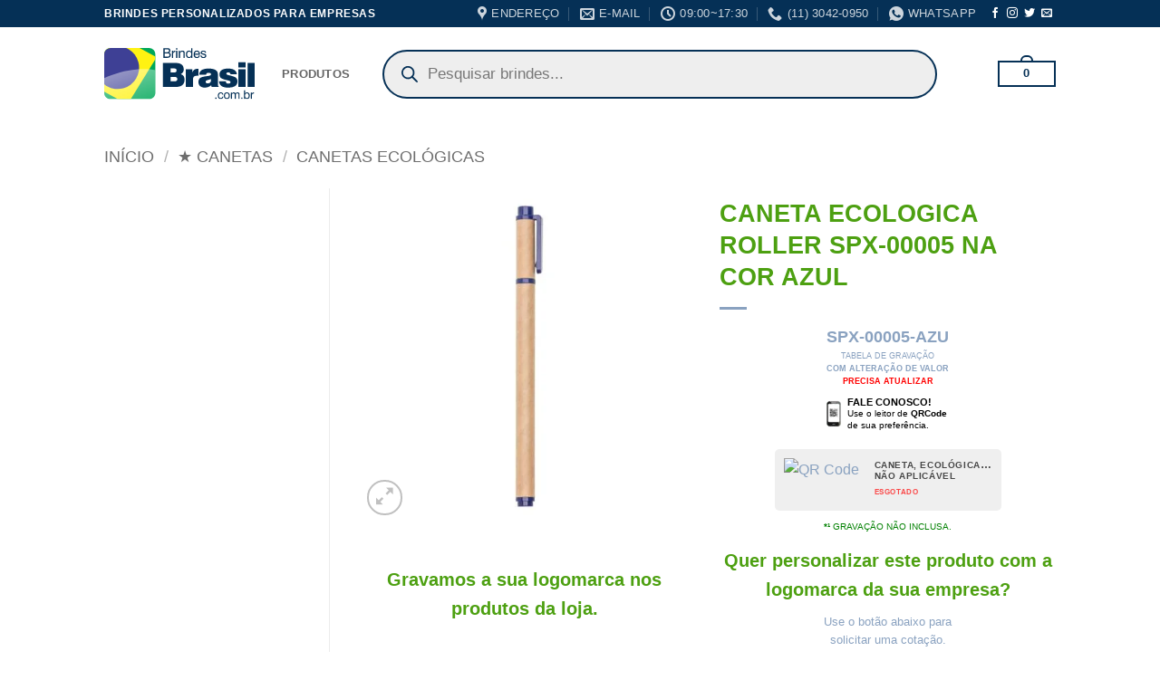

--- FILE ---
content_type: text/html; charset=UTF-8
request_url: https://www.brindesbrasil.com.br/brindes-promocionais/caneta-ecologica-roller-00005-azu/
body_size: 61620
content:
<!DOCTYPE html><html lang="pt-BR" class="loading-site no-js"><head><meta charset="UTF-8" /><link rel="preconnect" href="https://fonts.gstatic.com/" crossorigin /><link rel="profile" href="http://gmpg.org/xfn/11" /><link rel="pingback" href="https://www.brindesbrasil.com.br/xmlrpc.php" /> <script data-optimized="1" type="litespeed/javascript">(function(html){html.className=html.className.replace(/\bno-js\b/,'js')})(document.documentElement)</script> <meta name='robots' content='index, follow, max-image-preview:large, max-snippet:-1, max-video-preview:-1' /><meta name="viewport" content="width=device-width, initial-scale=1" /><title>CANETA ECOLOGICA ROLLER SPX-00005 NA COR AZUL | BrindesBrasil.com.br</title><meta name="description" content="CANETA ECOLOGICA ROLLER SPX-00005 NA COR AZUL personalizado você encontra na BrindesBrasil.com.br , fornecemos brindes personalizados para empresas e eventos corporativos." /><link rel="canonical" href="https://www.brindesbrasil.com.br/brindes-promocionais/caneta-ecologica-roller-00005-azu/" /><meta property="og:locale" content="pt_BR" /><meta property="og:type" content="article" /><meta property="og:title" content="CANETA ECOLOGICA ROLLER SPX-00005 NA COR AZUL | BrindesBrasil.com.br" /><meta property="og:description" content="CANETA ECOLOGICA ROLLER SPX-00005 NA COR AZUL personalizado você encontra na BrindesBrasil.com.br , fornecemos brindes personalizados para empresas e eventos corporativos." /><meta property="og:url" content="https://www.brindesbrasil.com.br/brindes-promocionais/caneta-ecologica-roller-00005-azu/" /><meta property="og:site_name" content="BrindesBrasil.com.br" /><meta property="article:publisher" content="https://www.facebook.com/brindesbrasil.com.br" /><meta property="article:modified_time" content="2024-05-03T15:01:37+00:00" /><meta property="og:image" content="https://www.brindesbrasil.com.br/wp-content/uploads/2022/09/Caneta-Ecologica-Roller-AZUL-6443-1504102923.jpg" /><meta property="og:image:width" content="1000" /><meta property="og:image:height" content="1000" /><meta property="og:image:type" content="image/jpeg" /><meta name="twitter:card" content="summary_large_image" /> <script type="application/ld+json" class="yoast-schema-graph">{"@context":"https://schema.org","@graph":[{"@type":"WebPage","@id":"https://www.brindesbrasil.com.br/brindes-promocionais/caneta-ecologica-roller-00005-azu/","url":"https://www.brindesbrasil.com.br/brindes-promocionais/caneta-ecologica-roller-00005-azu/","name":"CANETA ECOLOGICA ROLLER SPX-00005 NA COR AZUL | BrindesBrasil.com.br","isPartOf":{"@id":"https://www.brindespersonalizados.ltda/#website"},"primaryImageOfPage":{"@id":"https://www.brindesbrasil.com.br/brindes-promocionais/caneta-ecologica-roller-00005-azu/#primaryimage"},"image":{"@id":"https://www.brindesbrasil.com.br/brindes-promocionais/caneta-ecologica-roller-00005-azu/#primaryimage"},"thumbnailUrl":"https://www.brindesbrasil.com.br/wp-content/uploads/2022/09/Caneta-Ecologica-Roller-AZUL-6443-1504102923.jpg","datePublished":"2023-12-01T17:04:08+00:00","dateModified":"2024-05-03T15:01:37+00:00","description":"CANETA ECOLOGICA ROLLER SPX-00005 NA COR AZUL personalizado você encontra na BrindesBrasil.com.br , fornecemos brindes personalizados para empresas e eventos corporativos.","breadcrumb":{"@id":"https://www.brindesbrasil.com.br/brindes-promocionais/caneta-ecologica-roller-00005-azu/#breadcrumb"},"inLanguage":"pt-BR","potentialAction":[{"@type":"ReadAction","target":["https://www.brindesbrasil.com.br/brindes-promocionais/caneta-ecologica-roller-00005-azu/"]}]},{"@type":"ImageObject","inLanguage":"pt-BR","@id":"https://www.brindesbrasil.com.br/brindes-promocionais/caneta-ecologica-roller-00005-azu/#primaryimage","url":"https://www.brindesbrasil.com.br/wp-content/uploads/2022/09/Caneta-Ecologica-Roller-AZUL-6443-1504102923.jpg","contentUrl":"https://www.brindesbrasil.com.br/wp-content/uploads/2022/09/Caneta-Ecologica-Roller-AZUL-6443-1504102923.jpg","width":1000,"height":1000},{"@type":"BreadcrumbList","@id":"https://www.brindesbrasil.com.br/brindes-promocionais/caneta-ecologica-roller-00005-azu/#breadcrumb","itemListElement":[{"@type":"ListItem","position":1,"name":"Início","item":"https://www.brindesbrasil.com/"},{"@type":"ListItem","position":2,"name":"Brindes Personalizados JANEIRO/2026","item":"https://www.brindesbrasil.com/fornecedor-de-brindes-personalizados/"},{"@type":"ListItem","position":3,"name":"CANETA ECOLOGICA ROLLER SPX-00005 NA COR AZUL"}]},{"@type":"WebSite","@id":"https://www.brindespersonalizados.ltda/#website","url":"https://www.brindespersonalizados.ltda/","name":"BrindesBrasil.com.br","description":"Brindes Personalizados para Empresas &amp; Eventos Corporativos","publisher":{"@id":"https://www.brindespersonalizados.ltda/#organization"},"potentialAction":[{"@type":"SearchAction","target":{"@type":"EntryPoint","urlTemplate":"https://www.brindespersonalizados.ltda/?s={search_term_string}"},"query-input":{"@type":"PropertyValueSpecification","valueRequired":true,"valueName":"search_term_string"}}],"inLanguage":"pt-BR"},{"@type":"Organization","@id":"https://www.brindespersonalizados.ltda/#organization","name":"BrindesBrasil.com.br","url":"https://www.brindespersonalizados.ltda/","logo":{"@type":"ImageObject","inLanguage":"pt-BR","@id":"https://www.brindespersonalizados.ltda/#/schema/logo/image/","url":"https://www.brindesbrasil.com.br/wp-content/uploads/2022/10/avatar.jpg","contentUrl":"https://www.brindesbrasil.com.br/wp-content/uploads/2022/10/avatar.jpg","width":640,"height":640,"caption":"BrindesBrasil.com.br"},"image":{"@id":"https://www.brindespersonalizados.ltda/#/schema/logo/image/"},"sameAs":["https://www.facebook.com/brindesbrasil.com.br","https://www.instagram.com/brindesbrasil.com.br"]}]}</script> <link rel='dns-prefetch' href='//fonts.googleapis.com' /><link rel='dns-prefetch' href='//cdnjs.cloudflare.com' /><link rel='dns-prefetch' href='//static.nowbuttons.com' /><link rel='preconnect' href='//www.google-analytics.com' /><link rel='preconnect' href='https://cdnjs.cloudflare.com' /><link rel='preconnect' href='https://fonts.googleapis.com' /><link rel='preconnect' href='https://static.nowbuttons.com' /><link href='https://fonts.gstatic.com' crossorigin rel='preconnect' /><link rel='prefetch' href='https://www.brindesbrasil.com.br/wp-content/themes/flatsome/assets/js/flatsome.js?ver=e2eddd6c228105dac048' /><link rel='prefetch' href='https://www.brindesbrasil.com.br/wp-content/themes/flatsome/assets/js/chunk.slider.js?ver=3.20.4' /><link rel='prefetch' href='https://www.brindesbrasil.com.br/wp-content/themes/flatsome/assets/js/chunk.popups.js?ver=3.20.4' /><link rel='prefetch' href='https://www.brindesbrasil.com.br/wp-content/themes/flatsome/assets/js/chunk.tooltips.js?ver=3.20.4' /><link rel='prefetch' href='https://www.brindesbrasil.com.br/wp-content/themes/flatsome/assets/js/woocommerce.js?ver=1c9be63d628ff7c3ff4c' /><style id='wp-img-auto-sizes-contain-inline-css' type='text/css'>img:is([sizes=auto i],[sizes^="auto," i]){contain-intrinsic-size:3000px 1500px}</style><style id="litespeed-ccss">button.pswp__button{box-shadow:none!important;background-image:url(https://www.brindesbrasilia.com.br/wp-content/plugins/woocommerce/assets/css/photoswipe/default-skin/default-skin.png)!important}button.pswp__button,button.pswp__button--arrow--left::before,button.pswp__button--arrow--right::before{background-color:transparent!important}button.pswp__button--arrow--left,button.pswp__button--arrow--right{background-image:none!important}.pswp{display:none;position:absolute;width:100%;height:100%;left:0;top:0;overflow:hidden;-ms-touch-action:none;touch-action:none;z-index:1500;-webkit-text-size-adjust:100%;-webkit-backface-visibility:hidden;outline:0}.pswp *{-webkit-box-sizing:border-box;box-sizing:border-box}.pswp__bg{position:absolute;left:0;top:0;width:100%;height:100%;background:#000;opacity:0;-webkit-transform:translateZ(0);transform:translateZ(0);-webkit-backface-visibility:hidden;will-change:opacity}.pswp__scroll-wrap{position:absolute;left:0;top:0;width:100%;height:100%;overflow:hidden}.pswp__container{-ms-touch-action:none;touch-action:none;position:absolute;left:0;right:0;top:0;bottom:0}.pswp__container{-webkit-touch-callout:none}.pswp__bg{will-change:opacity}.pswp__container{-webkit-backface-visibility:hidden}.pswp__item{position:absolute;left:0;right:0;top:0;bottom:0;overflow:hidden}.pswp__button{width:44px;height:44px;position:relative;background:0 0;overflow:visible;-webkit-appearance:none;display:block;border:0;padding:0;margin:0;float:left;opacity:.75;-webkit-box-shadow:none;box-shadow:none}.pswp__button::-moz-focus-inner{padding:0;border:0}.pswp__button,.pswp__button--arrow--left:before,.pswp__button--arrow--right:before{background:url(https://www.brindesbrasilia.com.br/wp-content/plugins/woocommerce/assets/css/photoswipe/default-skin/default-skin.png)0 0 no-repeat;background-size:264px 88px;width:44px;height:44px}.pswp__button--close{background-position:0-44px}.pswp__button--share{background-position:-44px -44px}.pswp__button--fs{display:none}.pswp__button--zoom{display:none;background-position:-88px 0}.pswp__button--arrow--left,.pswp__button--arrow--right{background:0 0;top:50%;margin-top:-50px;width:70px;height:100px;position:absolute}.pswp__button--arrow--left{left:0}.pswp__button--arrow--right{right:0}.pswp__button--arrow--left:before,.pswp__button--arrow--right:before{content:"";top:35px;background-color:rgb(0 0 0/.3);height:30px;width:32px;position:absolute}.pswp__button--arrow--left:before{left:6px;background-position:-138px -44px}.pswp__button--arrow--right:before{right:6px;background-position:-94px -44px}.pswp__share-modal{display:block;background:rgb(0 0 0/.5);width:100%;height:100%;top:0;left:0;padding:10px;position:absolute;z-index:1600;opacity:0;-webkit-backface-visibility:hidden;will-change:opacity}.pswp__share-modal--hidden{display:none}.pswp__share-tooltip{z-index:1620;position:absolute;background:#fff;top:56px;border-radius:2px;display:block;width:auto;right:44px;-webkit-box-shadow:0 2px 5px rgb(0 0 0/.25);box-shadow:0 2px 5px rgb(0 0 0/.25);-webkit-transform:translateY(6px);-ms-transform:translateY(6px);transform:translateY(6px);-webkit-backface-visibility:hidden;will-change:transform}.pswp__counter{position:relative;left:0;top:0;height:44px;font-size:13px;line-height:44px;color:#fff;opacity:.75;padding:0 10px;margin-inline-end:auto}.pswp__caption{position:absolute;left:0;bottom:0;width:100%;min-height:44px}.pswp__caption__center{text-align:left;max-width:420px;margin:0 auto;font-size:13px;padding:10px;line-height:20px;color:#ccc}.pswp__preloader{width:44px;height:44px;position:absolute;top:0;left:50%;margin-left:-22px;opacity:0;will-change:opacity;direction:ltr}@media screen and (max-width:1024px){.pswp__preloader{position:relative;left:auto;top:auto;margin:0;float:right}}.pswp__ui{-webkit-font-smoothing:auto;visibility:visible;opacity:1;z-index:1550}.pswp__top-bar{position:absolute;left:0;top:0;height:44px;width:100%;display:flex;justify-content:flex-end}.pswp__caption,.pswp__top-bar{-webkit-backface-visibility:hidden;will-change:opacity}.pswp__caption,.pswp__top-bar{background-color:rgb(0 0 0/.5)}.pswp__ui--hidden .pswp__button--arrow--left,.pswp__ui--hidden .pswp__button--arrow--right,.pswp__ui--hidden .pswp__caption,.pswp__ui--hidden .pswp__top-bar{opacity:.001}.dgwt-wcas-search-wrapp{position:relative;line-height:100%;display:block;color:#444;min-width:230px;width:100%;text-align:left;margin:0 auto;-webkit-box-sizing:border-box;-moz-box-sizing:border-box;box-sizing:border-box}.dgwt-wcas-search-wrapp *{-webkit-box-sizing:border-box;-moz-box-sizing:border-box;box-sizing:border-box}.dgwt-wcas-search-form{margin:0;padding:0;width:100%}input[type=search].dgwt-wcas-search-input{-webkit-box-shadow:none;box-shadow:none;margin:0;-webkit-appearance:textfield;text-align:left}[type=search].dgwt-wcas-search-input::-ms-clear{display:none}[type=search].dgwt-wcas-search-input::-webkit-search-decoration{-webkit-appearance:none}[type=search].dgwt-wcas-search-input::-webkit-search-cancel-button{display:none}.dgwt-wcas-style-pirx .dgwt-wcas-sf-wrapp button.dgwt-wcas-search-submit:before{display:none}button.dgwt-wcas-search-submit{position:relative}.dgwt-wcas-ico-magnifier{bottom:0;left:0;margin:auto;position:absolute;right:0;top:0;height:65%;display:block}.dgwt-wcas-preloader{height:100%;position:absolute;right:0;top:0;width:40px;z-index:-1;background-repeat:no-repeat;background-position:right 15px center;background-size:auto 44%}.dgwt-wcas-voice-search{position:absolute;right:0;top:0;height:100%;width:40px;z-index:1;opacity:.5;align-items:center;justify-content:center;display:none}.screen-reader-text{clip:rect(1px,1px,1px,1px);height:1px;overflow:hidden;position:absolute!important;width:1px}.dgwt-wcas-sf-wrapp:after,.dgwt-wcas-sf-wrapp:before{content:"";display:table}.dgwt-wcas-sf-wrapp:after{clear:both}.dgwt-wcas-sf-wrapp{zoom:1;width:100%;max-width:100vw;margin:0;position:relative;background:0 0}.dgwt-wcas-sf-wrapp input[type=search].dgwt-wcas-search-input{width:100%;height:40px;font-size:14px;line-height:100%;padding:10px 15px;margin:0;background:#fff;border:1px solid #ddd;border-radius:3px;-webkit-border-radius:3px;-webkit-appearance:none;box-sizing:border-box}.dgwt-wcas-sf-wrapp input[type=search].dgwt-wcas-search-input::-webkit-input-placeholder{color:#999;font-weight:400;font-style:italic;line-height:normal}.dgwt-wcas-sf-wrapp input[type=search].dgwt-wcas-search-input:-moz-placeholder{color:#999;font-weight:400;font-style:italic;line-height:normal}.dgwt-wcas-sf-wrapp input[type=search].dgwt-wcas-search-input::-moz-placeholder{color:#999;font-weight:400;font-style:italic;line-height:normal}.dgwt-wcas-sf-wrapp input[type=search].dgwt-wcas-search-input:-ms-input-placeholder{color:#999;font-weight:400;font-style:italic;line-height:normal}.dgwt-wcas-sf-wrapp button.dgwt-wcas-search-submit{overflow:visible;position:absolute;border:0;padding:0 15px;margin:0;height:40px;min-width:50px;width:auto;line-height:100%;min-height:100%;right:0;left:auto;top:0;bottom:auto;color:#fff;text-transform:uppercase;background-color:#333;border-radius:0 2px 2px 0;-webkit-border-radius:0 2px 2px 0;text-shadow:0-1px 0 rgb(0 0 0/.3);-webkit-box-shadow:none;box-shadow:none;-webkit-appearance:none}.dgwt-wcas-sf-wrapp .dgwt-wcas-search-submit:before{content:"";position:absolute;border-width:8px 8px 8px 0;border-style:solid solid solid none;border-color:#fff0 #333;top:12px;left:-6px}.dgwt-wcas-sf-wrapp .dgwt-wcas-search-submit::-moz-focus-inner{border:0;padding:0}.dgwt-wcas-ico-magnifier{max-width:20px}.dgwt-wcas-has-submit .dgwt-wcas-search-submit svg path{fill:#fff}.dgwt-wcas-style-pirx .dgwt-wcas-sf-wrapp{background:#fff;padding:10px;border-radius:10px}.dgwt-wcas-style-pirx .dgwt-wcas-sf-wrapp input[type=search].dgwt-wcas-search-input{padding:13px 24px 13px 48px;line-height:24px;font-size:17px;border:2px solid #fff0;border-radius:30px;height:auto;font-family:Roboto,sans-serif;background-color:#eee}.dgwt-wcas-style-pirx .dgwt-wcas-sf-wrapp button.dgwt-wcas-search-submit{background:0 0;border-radius:100%;border:0;display:flex;align-items:center;justify-content:center;padding:0;margin:0;position:absolute;min-height:33px;min-width:33px;height:33px;width:33px;left:23px;top:21px}.dgwt-wcas-style-pirx .dgwt-wcas-sf-wrapp button.dgwt-wcas-search-submit svg{width:18px;height:18px}.dgwt-wcas-style-pirx .dgwt-wcas-preloader{margin-right:35px}.dgwt-wcas-style-pirx.dgwt-wcas-has-submit .dgwt-wcas-search-submit svg path{fill:#111}.dgwt-wcas-style-pirx .dgwt-wcas-voice-search{right:20px;top:1px;opacity:1}.wccs-live-price-container{font-size:1.41575em;padding:1em 0}@keyframes wcss-rotate{to{transform:rotate(1turn)}}@keyframes sk-bounce{0%,to{transform:scale(0)}50%{transform:scale(1)}}.wcss-spinner{animation:wcss-rotate 2s linear infinite;height:40px;margin:100px auto;position:relative;text-align:center;width:40px}.wcss-dot1,.wcss-dot2{animation:sk-bounce 2s ease-in-out infinite;background-color:#333;border-radius:100%;display:inline-block;height:60%;position:absolute;top:0;width:60%}.wcss-dot2{animation-delay:-1s;bottom:0;top:auto}.wcss-popup-overlay{background-color:#00000080;bottom:0;display:none;left:0;position:fixed;right:0;top:0;z-index:999998}.wcss-popup *{box-sizing:border-box}.wcss-popup{border-radius:5px;box-shadow:0 30px 90px -20px #0000004d;display:none;left:50%;max-width:98%;position:fixed;top:50%;transform:translate(-50%,-50%);width:320px;z-index:999999}.wcss-popup__header{box-shadow:0 10px 30px #0000000d;display:flex;justify-content:space-between}.wcss-popup__header-text{font-size:19px;padding:15px}.wcss-popup__header-close{align-items:center;background:var(--popup-close-button-bg-color);border-radius:0 5px 0 0;color:var(--popup-close-button-icon-color);display:flex;font-size:28px;justify-content:center;padding:8px 12px;text-shadow:0 0 10px #0003}.wcss-popup__body{padding:15px}.wcss-popup{--popup-close-button-bg-color:#ff0000;--popup-close-button-icon-color:#ffffff}.wcss-popup--bg-color{background-color:#fff}.wcss-popup--text-color{color:#21234a}html{-ms-text-size-adjust:100%;-webkit-text-size-adjust:100%;font-family:sans-serif}body{margin:0}header,main,nav{display:block}a{background-color:#fff0}b,strong{font-weight:inherit;font-weight:bolder}img{border-style:none}svg:not(:root){overflow:hidden}button,input{font:inherit}button,input{overflow:visible}button{text-transform:none}[type=submit],button,html [type=button]{-webkit-appearance:button}button::-moz-focus-inner,input::-moz-focus-inner{border:0;padding:0}button:-moz-focusring,input:-moz-focusring{outline:1px dotted ButtonText}[type=search]{-webkit-appearance:textfield}[type=search]::-webkit-search-cancel-button,[type=search]::-webkit-search-decoration{-webkit-appearance:none}*,:after,:before,html{box-sizing:border-box}html{background-attachment:fixed}body{-webkit-font-smoothing:antialiased;-moz-osx-font-smoothing:grayscale;color:var(--fs-color-base)}img{display:inline-block;height:auto;max-width:100%;vertical-align:middle}p:empty{display:none}a,button,input{touch-action:manipulation}.col{margin:0;padding:0 15px 30px;position:relative;width:100%}.col-fit{flex:1}.col-inner{background-position:50% 50%;background-repeat:no-repeat;background-size:cover;flex:1 0 auto;margin-left:auto;margin-right:auto;position:relative;width:100%}@media screen and (min-width:850px){.col:first-child .col-inner{margin-left:auto;margin-right:0}.col+.col .col-inner{margin-left:0;margin-right:auto}}@media screen and (max-width:849px){.col{padding-bottom:30px}}@media screen and (min-width:850px){.row-divided>.col+.col:not(.large-12){border-left:1px solid #ececec}}.small-columns-3>.col{flex-basis:33.3333333333%;max-width:33.3333333333%}@media screen and (min-width:850px){.large-3{flex-basis:25%;max-width:25%}.large-6{flex-basis:50%;max-width:50%}.large-9{flex-basis:75%;max-width:75%}.large-columns-3>.col{flex-basis:33.3333333333%;max-width:33.3333333333%}}.container,.row{margin-left:auto;margin-right:auto;width:100%}.container{padding-left:15px;padding-right:15px}.container,.row{max-width:1080px}.row.row-small{max-width:1065px}.row.row-large{max-width:1110px}.flex-row{align-items:center;display:flex;flex-flow:row nowrap;justify-content:space-between;width:100%}.flex-row-col{display:flex;flex-direction:column;justify-content:flex-start}.header .flex-row{height:100%}.flex-col{max-height:100%}.flex-grow{-ms-flex-negative:1;-ms-flex-preferred-size:auto!important;flex:1}.flex-center{margin:0 auto}.flex-left{margin-right:auto}.flex-right{margin-left:auto}@media (max-width:849px){.medium-flex-wrap{flex-flow:column wrap}.medium-flex-wrap .flex-col{flex-grow:0;padding-bottom:5px;padding-top:5px;width:100%}}@media (-ms-high-contrast:none){.nav>li>a>i{top:-1px}}.row{display:flex;flex-flow:row wrap;width:100%}.row .row:not(.row-collapse){margin-left:-15px;margin-right:-15px;padding-left:0;padding-right:0;width:auto}.row .row-small:not(.row-collapse){margin-bottom:0;margin-left:-10px;margin-right:-10px}.row-small>.col{margin-bottom:0;padding:0 9.8px 19.6px}@media screen and (min-width:850px){.row-large{padding-left:0;padding-right:0}.row-large>.col{margin-bottom:0;padding:0 30px 30px}}.nav p{margin:0;padding-bottom:0}.nav,.nav ul:not(.nav-dropdown){margin:0;padding:0}.nav{align-items:center;display:flex;flex-flow:row wrap;width:100%}.nav,.nav>li{position:relative}.nav>li{display:inline-block;list-style:none;margin:0 7px;padding:0}.nav>li>a{align-items:center;display:inline-flex;flex-wrap:wrap;padding:10px 0}.nav-small .nav>li>a{font-weight:400;padding-bottom:5px;padding-top:5px;vertical-align:top}.nav-small.nav>li.html{font-size:.75em}.nav-center{justify-content:center}.nav-left{justify-content:flex-start}.nav-right{justify-content:flex-end}@media (max-width:849px){.medium-nav-center{justify-content:center}}.nav>li>a{color:rgb(74 74 74/.85)}.nav li:first-child{margin-left:0!important}.nav li:last-child{margin-right:0!important}.nav-uppercase>li>a{font-weight:bolder;letter-spacing:.02em;text-transform:uppercase}@media (min-width:850px){.nav-divided>li{margin:0 .7em}.nav-divided>li+li>a:after{border-left:1px solid rgb(0 0 0/.1);content:"";height:15px;left:-1em;margin-top:-7px;position:absolute;top:50%;width:1px}}li.html form,li.html input{margin:0}.nav.nav-vertical{flex-flow:column}.nav.nav-vertical li{list-style:none;margin:0;width:100%}.nav-vertical>li{align-items:center;display:flex;flex-flow:row wrap}.nav-vertical>li>a{align-items:center;display:flex;flex-grow:1;width:auto}.nav-sidebar.nav-vertical>li+li{border-top:1px solid #ececec}.nav-vertical>li+li{border-top:1px solid #ececec}.text-center .nav-vertical li{border:0}.badge-container{margin:30px 0 0}.box{margin:0 auto;position:relative;width:100%}.box a{display:inline-block}.box-image>div>a{display:block}.box-text{font-size:.9em;padding-bottom:1.4em;padding-top:.7em;position:relative;width:100%}@media (max-width:549px){.box-text{font-size:85%}}.box-image{height:auto;margin:0 auto;overflow:hidden;position:relative}.box-text.text-center{padding-left:10px;padding-right:10px}.box-image img{margin:0 auto;max-width:100%;width:100%}.box-bounce .box-text{padding:15px 15px 20px;z-index:1}.button,button,input[type=submit]{background-color:#fff0;border:1px solid #fff0;border-radius:0;box-sizing:border-box;color:currentColor;display:inline-block;font-size:.97em;font-weight:bolder;letter-spacing:.03em;line-height:2.4em;margin-right:1em;margin-top:0;max-width:100%;min-height:2.5em;min-width:24px;padding:0 1.2em;position:relative;text-align:center;text-decoration:none;text-rendering:optimizeLegibility;text-shadow:none;text-transform:uppercase;vertical-align:middle}.button.is-outline{line-height:2.19em}.button,input[type=submit],input[type=submit].button{background-color:var(--fs-color-primary);border-color:rgb(0 0 0/.05);color:#fff}.button.is-outline{background-color:#fff0;border:2px solid}.is-outline{color:silver}.primary,input[type=submit],input[type=submit].button{background-color:var(--fs-color-primary)}.text-center .button:first-of-type{margin-left:0!important}.text-center .button:last-of-type{margin-right:0!important}.header-button{display:inline-block}.header-button .button{margin:0}.flex-col .button,.flex-col button,.flex-col input{margin-bottom:0}.is-divider{background-color:rgb(0 0 0/.1);display:block;height:3px;margin:1em 0;max-width:30px;width:100%}form{margin-bottom:0}input[type=email],input[type=search],input[type=text]{background-color:#fff;border:1px solid #ddd;border-radius:0;box-shadow:inset 0 1px 2px rgb(0 0 0/.1);box-sizing:border-box;color:#333;font-size:.97em;height:2.507em;max-width:100%;padding:0 .75em;vertical-align:middle;width:100%}@media (max-width:849px){input[type=email],input[type=search],input[type=text]{font-size:1rem}}input[type=email],input[type=search],input[type=text]{-webkit-appearance:none;-moz-appearance:none;appearance:none}label{display:block;font-size:.9em;font-weight:700;margin-bottom:.4em}.form-flat input:not([type=submit]){background-color:rgb(0 0 0/.03);border-color:rgb(0 0 0/.09);border-radius:99px;box-shadow:none;color:currentColor!important}.form-flat input{border-radius:99px}i[class^=icon-]{speak:none!important;display:inline-block;font-display:block;font-family:fl-icons!important;font-style:normal!important;font-variant:normal!important;font-weight:400!important;line-height:1.2;margin:0;padding:0;position:relative;text-transform:none!important}.button i,button i{top:-1.5px;vertical-align:middle}a.icon:not(.button){font-family:sans-serif;font-size:1.2em;margin-left:.25em;margin-right:.25em}.header a.icon:not(.button){margin-left:.3em;margin-right:.3em}.header .nav-small a.icon:not(.button){font-size:1em}.button.icon{display:inline-block;margin-left:.12em;margin-right:.12em;min-width:2.5em;padding-left:.6em;padding-right:.6em}.button.icon i{font-size:1.2em}.button.icon.is-small{border-width:1px}.button.icon.is-small i{top:-1px}.button.icon.circle,.button.icon.round{padding-left:0;padding-right:0}.button.icon.circle>i,.button.icon.round>i{margin:0 8px}.button.icon.circle>i:only-child,.button.icon.round>i:only-child{margin:0}.nav>li>a>i{font-size:20px;vertical-align:middle}.nav>li>a>i+span{margin-left:5px}.image-icon{display:inline-block;height:auto;position:relative;vertical-align:middle}img{opacity:1}.image-tools{padding:10px;position:absolute}.image-tools a:last-child{margin-bottom:0}.image-tools a.button{display:block}.image-tools.bottom.left{padding-right:0;padding-top:0}.image-tools.top.right{padding-bottom:0;padding-left:0}@media only screen and (max-device-width:1024px){.image-tools{opacity:1!important;padding:5px}}.pswp__bg{background-color:rgb(0 0 0/.6)}@media (min-width:549px){.pswp__top-bar{background-color:transparent!important}}.pswp__item{opacity:0}.pswp__caption__center{text-align:center}.mfp-hide{display:none!important}.loading-spin{position:relative}.loading-spin{animation:spin .6s linear infinite;border-bottom:3px solid rgb(0 0 0/.1)!important;border-left:3px solid var(--fs-color-primary);border-radius:50%;border-right:3px solid rgb(0 0 0/.1)!important;border-top:3px solid rgb(0 0 0/.1)!important;content:"";font-size:10px;height:30px;margin:0 auto;opacity:.8;text-indent:-9999em;width:30px}.loading-spin{border-radius:50%;height:30px;width:30px}@keyframes spin{0%{transform:rotate(0deg)}to{transform:rotate(1turn)}}td,th{border-bottom:1px solid #ececec;font-size:.9em;line-height:1.3;padding:.5em;text-align:left}td{color:#666}th:first-child{padding-left:0}td:last-child{padding-right:0}td p{margin:.5em 0}label{color:#222}.slider{position:relative;scrollbar-width:none}.slider:not(.flickity-enabled){-ms-overflow-style:-ms-autohiding-scrollbar;overflow-x:scroll;overflow-y:hidden;white-space:nowrap;width:auto}.slider::-webkit-scrollbar{height:0!important;width:0!important}.slider:not(.flickity-enabled)>*{display:inline-block!important;vertical-align:top;white-space:normal!important}.slider>div:not(.col){width:100%}a{color:var(--fs-experimental-link-color);text-decoration:none}a.plain{color:currentColor}ul{list-style:disc}ul{margin-top:0;padding:0}ul ul{margin:1.5em 0 1.5em 3em}li{margin-bottom:.6em}.button,button,input{margin-bottom:1em}form,p,ul{margin-bottom:1.3em}body{line-height:1.6}h1,h3,h4{color:#555;margin-bottom:.5em;margin-top:0;text-rendering:optimizeSpeed;width:100%}h1{font-size:1.7em}h1{line-height:1.3}h3{font-size:1.25em}h4{font-size:1.125em}@media (max-width:549px){h1{font-size:1.4em}h3,h4{font-size:1em}}p{margin-top:0}h3>span{-webkit-box-decoration-break:clone;box-decoration-break:clone}.uppercase,th{letter-spacing:.05em;line-height:1.05;text-transform:uppercase}.uppercase{line-height:1.2;text-transform:uppercase}.is-larger{font-size:1.3em}.is-large{font-size:1.15em}.is-small,.is-small.button{font-size:.8em}.is-smaller{font-size:.75em}@media (max-width:549px){.is-larger{font-size:1.2em}.is-large{font-size:1em}}.box-text a:not(.button){line-height:1.3;margin-bottom:.1em;margin-top:.1em}.box-text p{margin-bottom:.1em;margin-top:.1em}.nav>li>a{font-size:.8em}.nav>li.html{font-size:.85em}.nav-spacing-xlarge>li{margin:0 13px}.clearfix:after,.container:after,.row:after{clear:both;content:"";display:table}@media (max-width:549px){.hide-for-small{display:none!important}}@media (min-width:850px){.show-for-medium{display:none!important}}@media (max-width:849px){.hide-for-medium{display:none!important}.medium-text-center{float:none!important;text-align:center!important;width:100%!important}}.full-width{display:block;max-width:100%!important;padding-left:0!important;padding-right:0!important;width:100%!important}.ml-0{margin-left:0!important}.mb-half{margin-bottom:15px}.pb{padding-bottom:30px}.pt{padding-top:30px}.inner-padding{padding:30px}.text-left{text-align:left}.text-center{text-align:center}.text-center .is-divider,.text-center>div,.text-center>div>div{margin-left:auto;margin-right:auto}.text-left .is-divider{margin-left:0;margin-right:auto}.relative{position:relative!important}.absolute{position:absolute!important}.fixed{position:fixed!important;z-index:12}.top{top:0}.right{right:0}.left{left:0}.bottom,.fill{bottom:0}.fill{height:100%;left:0;margin:0!important;padding:0!important;position:absolute;right:0;top:0}.circle{border-radius:999px!important;-o-object-fit:cover;object-fit:cover}.round{border-radius:5px}.z-1{z-index:21}.z-3{z-index:23}.flex{display:flex}.no-text-overflow{overflow:hidden;text-overflow:ellipsis;white-space:nowrap}.op-7{opacity:.7}.no-scrollbar{-ms-overflow-style:-ms-autohiding-scrollbar;scrollbar-width:none}.no-scrollbar::-webkit-scrollbar{height:0!important;width:0!important}.screen-reader-text{clip:rect(1px,1px,1px,1px);height:1px;overflow:hidden;position:absolute!important;width:1px}@media (prefers-reduced-motion:no-preference){.nav-anim>li{opacity:0;transform:translateY(-15px)}}.show-on-hover{filter:blur(0);opacity:0}.nav-dark .nav>li>a{color:hsl(0 0% 100%/.8)}.nav-dark .nav-divided>li+li>a:after{border-color:hsl(0 0% 100%/.2)}.nav-dark .nav>li.html{color:#fff}:root{--flatsome-scroll-padding-top:calc(var(--flatsome--header--sticky-height, 0px) + var(--wp-admin--admin-bar--height, 0px))}html{overflow-x:hidden;scroll-padding-top:var(--flatsome-scroll-padding-top)}@supports (overflow:clip){body{overflow-x:clip}}#main,#wrapper{background-color:#fff;position:relative}.ux-body-overlay{background-color:rgb(0 0 0/.3);bottom:0;display:block;height:100%;left:0;opacity:0;position:fixed;right:0;top:0;visibility:hidden;width:100%;z-index:29}.header,.header-wrapper{background-position:50%0;background-size:cover;position:relative;width:100%;z-index:1001}.header-bg-color{background-color:hsl(0 0% 100%/.9)}.header-top{align-items:center;display:flex;flex-wrap:no-wrap}.header-bg-color,.header-bg-image{background-position:50%0}.header-top{background-color:var(--fs-color-primary);min-height:20px;position:relative;z-index:11}.header-main{position:relative;z-index:10}.breadcrumbs{color:#222;font-weight:700;letter-spacing:0;padding:0}.breadcrumbs .divider{font-weight:300;margin:0 .3em;opacity:.35;position:relative;top:0}.breadcrumbs a{color:rgb(74 74 74/.8);font-weight:400}.breadcrumbs a:first-of-type{margin-left:0}html{background-color:#4d4d4d}.back-to-top{bottom:20px;margin:0;opacity:0;right:20px;transform:translateY(30%)}.logo{line-height:1;margin:0}.logo a{color:var(--fs-color-primary);display:block;font-size:32px;font-weight:bolder;margin:0;text-decoration:none;text-transform:uppercase}.logo img{display:block;width:auto}.header-logo-dark{display:none!important}.logo-left .logo{margin-left:0;margin-right:30px}@media screen and (max-width:849px){.header-inner .nav{flex-wrap:nowrap}.medium-logo-left .logo{margin-left:0;margin-right:15px;order:1}.medium-logo-left .flex-left{flex:1 1 0%;order:2}.medium-logo-left .flex-right{flex:1 1 0%;order:3}}.page-title{position:relative}.page-title-inner{min-height:60px;padding-top:20px;position:relative}.mobile-nav>.search-form{padding:5px 0;width:100%}.section-title-container{margin-bottom:1.5em}.section-title{align-items:center;display:flex;flex-flow:row wrap;justify-content:space-between;position:relative;width:100%}.section-title span{text-transform:uppercase}.section-title b{background-color:currentColor;display:block;flex:1;height:2px;opacity:.1}.section-title-center span{margin:0 15px}.section-title-center span{text-align:center}.icon-phone:before{content:""}.icon-menu:before{content:""}.icon-angle-up:before{content:""}.icon-twitter:before{content:""}.icon-envelop:before{content:""}.icon-facebook:before{content:""}.icon-instagram:before{content:""}.icon-expand:before{content:""}.icon-map-pin-fill:before{content:""}.icon-clock:before{content:""}.icon-whatsapp:before{content:""}.social-icons{color:#999;display:inline-block;font-size:.85em;vertical-align:middle}.html .social-icons{font-size:1em}.social-icons i{min-width:1em}.nav-dark .social-icons{color:#fff}.woocommerce-product-gallery .woocommerce-product-gallery__wrapper{margin:0}.price{line-height:1}.product-info .price{font-size:1.5em;font-weight:bolder;margin:.5em 0}.price-wrapper .price{display:block}span.amount{color:#111;font-weight:700;white-space:nowrap}.product-main{padding:40px 0}.page-title:not(.featured-title)+main .product-main{padding-top:15px}.product-info{padding-top:10px}.product-summary .woocommerce-Price-currencySymbol{display:inline-block;font-size:.75em;vertical-align:top}.product-gallery{padding-bottom:0!important}.product-gallery-slider img{width:100%}.cart-icon,.cart-icon strong{display:inline-block}.cart-icon strong{border:2px solid var(--fs-color-primary);border-radius:0;color:var(--fs-color-primary);font-family:Helvetica,Arial,Sans-serif;font-size:1em;font-weight:700;height:2.2em;line-height:1.9em;margin:.3em 0;position:relative;text-align:center;vertical-align:middle;width:2.2em}.cart-icon strong:after{border:2px solid var(--fs-color-primary);border-bottom:0;border-top-left-radius:99px;border-top-right-radius:99px;bottom:100%;content:" ";height:8px;left:50%;margin-bottom:0;margin-left:-7px;position:absolute;width:14px}.woocommerce-mini-cart__empty-message{text-align:center}.cart-popup-title>span{display:block;font-size:1.125em}.cart-popup-inner{display:flex;flex-direction:column;padding-bottom:0}.cart-popup-inner>:last-child{margin-bottom:30px}.cart-popup-inner .widget_shopping_cart{margin-bottom:0}.cart-popup-inner .widget_shopping_cart,.cart-popup-inner .widget_shopping_cart_content{display:flex;flex:1;flex-direction:column}@media (min-height:500px){.cart-popup-inner--sticky{min-height:calc(100vh - var(--wp-admin--admin-bar--height, 0px))}}.ux-mini-cart-empty{gap:30px;padding:15px 0}.ux-mini-cart-empty .woocommerce-mini-cart__empty-message{margin-bottom:0}.dgwt-wcas-ico-magnifier{max-width:20px}.dgwt-wcas-search-wrapp .dgwt-wcas-sf-wrapp input[type=search].dgwt-wcas-search-input{color:#8aa2c0;border-color:#053056}.dgwt-wcas-sf-wrapp input[type=search].dgwt-wcas-search-input::-webkit-input-placeholder{color:#8aa2c0;opacity:.3}.dgwt-wcas-sf-wrapp input[type=search].dgwt-wcas-search-input:-moz-placeholder{color:#8aa2c0;opacity:.3}.dgwt-wcas-sf-wrapp input[type=search].dgwt-wcas-search-input::-moz-placeholder{color:#8aa2c0;opacity:.3}.dgwt-wcas-sf-wrapp input[type=search].dgwt-wcas-search-input:-ms-input-placeholder{color:#8aa2c0}.dgwt-wcas-preloader{opacity:.6}.dgwt-wcas-search-wrapp .dgwt-wcas-sf-wrapp .dgwt-wcas-search-submit{color:#053056}.dgwt-wcas-search-wrapp .dgwt-wcas-ico-magnifier,.dgwt-wcas-search-wrapp .dgwt-wcas-sf-wrapp .dgwt-wcas-search-submit svg path{fill:#053056}.header-search-form{min-width:250px}:root{--primary-color:#053056;--fs-color-primary:#053056;--fs-color-secondary:#f1cc27;--fs-color-success:#4da011;--fs-color-alert:#b20000;--fs-color-base:#8aa2c0;--fs-experimental-link-color:#334862;--fs-experimental-link-color-hover:#111111}html{background-color:#ffffff!important}.header-main{height:103px}#logo img{max-height:103px}#logo{width:166px}#logo img{padding:10px 0}.header-top{min-height:30px}.search-form{width:80%}.header-bg-color{background-color:#fff}.header-main .nav>li>a{line-height:16px}@media (max-width:549px){.header-main{height:92px}#logo img{max-height:92px}}h1,h3,h4,.heading-font{color:#4da011}body{font-size:100%}body{font-family:Lato,sans-serif}body{font-weight:400;font-style:normal}.nav>li>a{font-family:Lato,sans-serif}.nav>li>a{font-weight:700;font-style:normal}h1,h3,h4,.heading-font{font-family:Lato,sans-serif}h1,h3,h4,.heading-font{font-weight:700;font-style:normal}.is-divider{background-color:#8aa2c0}html{background-color:#777}.woocommerce-product-attributes-item--attribute_pa_custo{display:none!important}.woocommerce-product-attributes-item--attribute_pa_estoque{display:none!important}span.woocommerce-Price-amount.amount{color:#8aa2c0!important}.quantidade_em_estoque{color:#4da011;font-weight:700}.cart-icon strong{width:5em!important;padding-right:5px!important;padding-left:5px!important}.single-product .row .box-bounce .box-text{display:none!important}.screen-reader-text{clip:rect(1px,1px,1px,1px);word-wrap:normal!important;border:0;clip-path:inset(50%);height:1px;margin:-1px;overflow:hidden;overflow-wrap:normal!important;padding:0;position:absolute!important;width:1px}:root{--wp--preset--aspect-ratio--square:1;--wp--preset--aspect-ratio--4-3:4/3;--wp--preset--aspect-ratio--3-4:3/4;--wp--preset--aspect-ratio--3-2:3/2;--wp--preset--aspect-ratio--2-3:2/3;--wp--preset--aspect-ratio--16-9:16/9;--wp--preset--aspect-ratio--9-16:9/16;--wp--preset--color--black:#000000;--wp--preset--color--cyan-bluish-gray:#abb8c3;--wp--preset--color--white:#ffffff;--wp--preset--color--pale-pink:#f78da7;--wp--preset--color--vivid-red:#cf2e2e;--wp--preset--color--luminous-vivid-orange:#ff6900;--wp--preset--color--luminous-vivid-amber:#fcb900;--wp--preset--color--light-green-cyan:#7bdcb5;--wp--preset--color--vivid-green-cyan:#00d084;--wp--preset--color--pale-cyan-blue:#8ed1fc;--wp--preset--color--vivid-cyan-blue:#0693e3;--wp--preset--color--vivid-purple:#9b51e0;--wp--preset--color--primary:#053056;--wp--preset--color--secondary:#f1cc27;--wp--preset--color--success:#4da011;--wp--preset--color--alert:#b20000;--wp--preset--gradient--vivid-cyan-blue-to-vivid-purple:linear-gradient(135deg,rgb(6,147,227) 0%,rgb(155,81,224) 100%);--wp--preset--gradient--light-green-cyan-to-vivid-green-cyan:linear-gradient(135deg,rgb(122,220,180) 0%,rgb(0,208,130) 100%);--wp--preset--gradient--luminous-vivid-amber-to-luminous-vivid-orange:linear-gradient(135deg,rgb(252,185,0) 0%,rgb(255,105,0) 100%);--wp--preset--gradient--luminous-vivid-orange-to-vivid-red:linear-gradient(135deg,rgb(255,105,0) 0%,rgb(207,46,46) 100%);--wp--preset--gradient--very-light-gray-to-cyan-bluish-gray:linear-gradient(135deg,rgb(238,238,238) 0%,rgb(169,184,195) 100%);--wp--preset--gradient--cool-to-warm-spectrum:linear-gradient(135deg,rgb(74,234,220) 0%,rgb(151,120,209) 20%,rgb(207,42,186) 40%,rgb(238,44,130) 60%,rgb(251,105,98) 80%,rgb(254,248,76) 100%);--wp--preset--gradient--blush-light-purple:linear-gradient(135deg,rgb(255,206,236) 0%,rgb(152,150,240) 100%);--wp--preset--gradient--blush-bordeaux:linear-gradient(135deg,rgb(254,205,165) 0%,rgb(254,45,45) 50%,rgb(107,0,62) 100%);--wp--preset--gradient--luminous-dusk:linear-gradient(135deg,rgb(255,203,112) 0%,rgb(199,81,192) 50%,rgb(65,88,208) 100%);--wp--preset--gradient--pale-ocean:linear-gradient(135deg,rgb(255,245,203) 0%,rgb(182,227,212) 50%,rgb(51,167,181) 100%);--wp--preset--gradient--electric-grass:linear-gradient(135deg,rgb(202,248,128) 0%,rgb(113,206,126) 100%);--wp--preset--gradient--midnight:linear-gradient(135deg,rgb(2,3,129) 0%,rgb(40,116,252) 100%);--wp--preset--font-size--small:13px;--wp--preset--font-size--medium:20px;--wp--preset--font-size--large:36px;--wp--preset--font-size--x-large:42px;--wp--preset--spacing--20:0.44rem;--wp--preset--spacing--30:0.67rem;--wp--preset--spacing--40:1rem;--wp--preset--spacing--50:1.5rem;--wp--preset--spacing--60:2.25rem;--wp--preset--spacing--70:3.38rem;--wp--preset--spacing--80:5.06rem;--wp--preset--shadow--natural:6px 6px 9px rgba(0, 0, 0, 0.2);--wp--preset--shadow--deep:12px 12px 50px rgba(0, 0, 0, 0.4);--wp--preset--shadow--sharp:6px 6px 0px rgba(0, 0, 0, 0.2);--wp--preset--shadow--outlined:6px 6px 0px -3px rgb(255, 255, 255), 6px 6px rgb(0, 0, 0);--wp--preset--shadow--crisp:6px 6px 0px rgb(0, 0, 0)}:where(body){margin:0}body{padding-top:0;padding-right:0;padding-bottom:0;padding-left:0}a:where(:not(.wp-element-button)){text-decoration:none}#gap-123945367{padding-top:30px}#text-1248322385{font-size:1.5rem;text-align:center}@media (min-width:550px){#text-1248322385{font-size:1rem}}#gap-2126834867{padding-top:30px}#gap-953045624{padding-top:30px}#text-2709128476{font-size:1.5rem;text-align:center}@media (min-width:550px){#text-2709128476{font-size:1rem}}#gap-503543295{padding-top:30px}</style><script type="litespeed/javascript">WebFontConfig={google:{families:["Lato:regular,700,regular,700","Dancing Script:regular,regular&display=swap"]}};if(typeof WebFont==="object"&&typeof WebFont.load==="function"){WebFont.load(WebFontConfig)}</script><script data-optimized="1" type="litespeed/javascript" data-src="https://www.brindesbrasil.com.br/wp-content/plugins/litespeed-cache/assets/js/webfontloader.min.js"></script><script type="litespeed/javascript">!function(a){"use strict";var b=function(b,c,d){function e(a){return h.body?a():void setTimeout(function(){e(a)})}function f(){i.addEventListener&&i.removeEventListener("load",f),i.media=d||"all"}var g,h=a.document,i=h.createElement("link");if(c)g=c;else{var j=(h.body||h.getElementsByTagName("head")[0]).childNodes;g=j[j.length-1]}var k=h.styleSheets;i.rel="stylesheet",i.href=b,i.media="only x",e(function(){g.parentNode.insertBefore(i,c?g:g.nextSibling)});var l=function(a){for(var b=i.href,c=k.length;c--;)if(k[c].href===b)return a();setTimeout(function(){l(a)})};return i.addEventListener&&i.addEventListener("load",f),i.onloadcssdefined=l,l(f),i};"undefined"!=typeof exports?exports.loadCSS=b:a.loadCSS=b}("undefined"!=typeof global?global:this);!function(a){if(a.loadCSS){var b=loadCSS.relpreload={};if(b.support=function(){try{return a.document.createElement("link").relList.supports("preload")}catch(b){return!1}},b.poly=function(){for(var b=a.document.getElementsByTagName("link"),c=0;c<b.length;c++){var d=b[c];"preload"===d.rel&&"style"===d.getAttribute("as")&&(a.loadCSS(d.href,d,d.getAttribute("media")),d.rel=null)}},!b.support()){b.poly();var c=a.setInterval(b.poly,300);a.addEventListener&&a.addEventListener("load",function(){b.poly(),a.clearInterval(c)}),a.attachEvent&&a.attachEvent("onload",function(){a.clearInterval(c)})}}}(this);</script> <link data-optimized="1" data-asynced="1" as="style" onload="this.onload=null;this.rel='stylesheet'"  rel='preload' id='photoswipe-css' href='https://www.brindesbrasil.com.br/wp-content/litespeed/css/702d51026d293fbf66852e7ecb0aa595.css?ver=c3c94' type='text/css' media='all' /><link data-optimized="1" data-asynced="1" as="style" onload="this.onload=null;this.rel='stylesheet'"  rel='preload' id='photoswipe-default-skin-css' href='https://www.brindesbrasil.com.br/wp-content/litespeed/css/6dad5c8b58eb99c53af4002ac9fd7ff3.css?ver=8abfb' type='text/css' media='all' /><style id='woocommerce-inline-inline-css' type='text/css'>.woocommerce form .form-row .required{visibility:visible}</style><link data-optimized="1" data-asynced="1" as="style" onload="this.onload=null;this.rel='stylesheet'"  rel='preload' id='dgwt-wcas-style-css' href='https://www.brindesbrasil.com.br/wp-content/litespeed/css/4552d16d69da07e9b94a029cf8963878.css?ver=2112a' type='text/css' media='all' /><link data-optimized="1" data-asynced="1" as="style" onload="this.onload=null;this.rel='stylesheet'"  rel='preload' id='wccs-public-css' href='https://www.brindesbrasil.com.br/wp-content/litespeed/css/6ef0d4f4b30e894cb8c42eedb42b1c4b.css?ver=68aee' type='text/css' media='all' /><link data-optimized="1" data-asynced="1" as="style" onload="this.onload=null;this.rel='stylesheet'"  rel='preload' id='wcss-css' href='https://www.brindesbrasil.com.br/wp-content/litespeed/css/8534edddcae263f5ed2aeadfcbc004ad.css?ver=1e238' type='text/css' media='all' /><style id='wcss-inline-css' type='text/css'>.wcss-popup{--popup-close-button-bg-color:#ff0000;--popup-close-button-icon-color:#ffffff}.wcss-popup--bg-color{background-color:#fff}.wcss-popup--text-color{color:#21234a}.wcss-btn{background-color:#053056!important;color:#ffffff!important}</style><link data-optimized="1" data-asynced="1" as="style" onload="this.onload=null;this.rel='stylesheet'"  rel='preload' id='flatsome-swatches-frontend-css' href='https://www.brindesbrasil.com.br/wp-content/litespeed/css/f080dab22f3b71710212d080cc791810.css?ver=9c149' type='text/css' media='all' /><link data-optimized="1" data-asynced="1" as="style" onload="this.onload=null;this.rel='stylesheet'"  rel='preload' id='flatsome-main-css' href='https://www.brindesbrasil.com.br/wp-content/litespeed/css/0fc3e368cb771d9039f70bbfc41dd7bc.css?ver=0cc4c' type='text/css' media='all' /><style id='flatsome-main-inline-css' type='text/css'>@font-face{font-family:"fl-icons";font-display:block;src:url(https://www.brindesbrasil.com.br/wp-content/themes/flatsome/assets/css/icons/fl-icons.eot?v=3.20.4);src:url(https://www.brindesbrasil.com.br/wp-content/themes/flatsome/assets/css/icons/fl-icons.eot#iefix?v=3.20.4) format("embedded-opentype"),url(https://www.brindesbrasil.com.br/wp-content/themes/flatsome/assets/css/icons/fl-icons.woff2?v=3.20.4) format("woff2"),url(https://www.brindesbrasil.com.br/wp-content/themes/flatsome/assets/css/icons/fl-icons.ttf?v=3.20.4) format("truetype"),url(https://www.brindesbrasil.com.br/wp-content/themes/flatsome/assets/css/icons/fl-icons.woff?v=3.20.4) format("woff"),url(https://www.brindesbrasil.com.br/wp-content/themes/flatsome/assets/css/icons/fl-icons.svg?v=3.20.4#fl-icons) format("svg")}</style><link data-optimized="1" data-asynced="1" as="style" onload="this.onload=null;this.rel='stylesheet'"  rel='preload' id='flatsome-shop-css' href='https://www.brindesbrasil.com.br/wp-content/litespeed/css/4cc6a3813b8c9209b647e6117a05ca31.css?ver=df25f' type='text/css' media='all' /> <script data-optimized="1" type="litespeed/javascript">window._nslDOMReady=(function(){const executedCallbacks=new Set();return function(callback){if(executedCallbacks.has(callback))return;const wrappedCallback=function(){if(executedCallbacks.has(callback))return;executedCallbacks.add(callback);callback()};if(document.readyState==="complete"||document.readyState==="interactive"){wrappedCallback()}else{document.addEventListener("DOMContentLiteSpeedLoaded",wrappedCallback)}}})()</script><script data-optimized="1" type="text/javascript" src="https://www.brindesbrasil.com.br/wp-content/litespeed/js/8c0d2001e0455f9dba785945f50bc083.js?ver=00afe" id="jquery-core-js"></script> <script data-optimized="1" type="text/javascript" src="https://www.brindesbrasil.com.br/wp-content/litespeed/js/a1ee2937b841191ac39dcda335a54019.js?ver=6bee2" id="wc-jquery-blockui-js" data-wp-strategy="defer"></script> <script data-optimized="1" type="text/javascript" id="wc-add-to-cart-js-extra">/*  */
var wc_add_to_cart_params = {"ajax_url":"/wp-admin/admin-ajax.php","wc_ajax_url":"/?wc-ajax=%%endpoint%%","i18n_view_cart":"Ver carrinho","cart_url":"https://www.brindesbrasil.com.br/carrinho-de-cotacao/","is_cart":"","cart_redirect_after_add":"no"};
//# sourceURL=wc-add-to-cart-js-extra
/*  */</script> <script data-optimized="1" type="text/javascript" src="https://www.brindesbrasil.com.br/wp-content/litespeed/js/88af4021f316c3b608bfbcdfe8c1d7cb.js?ver=2c642" id="wc-add-to-cart-js" defer="defer" data-wp-strategy="defer"></script> <script data-optimized="1" type="text/javascript" src="https://www.brindesbrasil.com.br/wp-content/litespeed/js/aab624570730dda586331df77ee74f68.js?ver=1c681" id="wc-photoswipe-js" defer="defer" data-wp-strategy="defer"></script> <script data-optimized="1" type="text/javascript" src="https://www.brindesbrasil.com.br/wp-content/litespeed/js/109391e5dd2407a9f68bd290dfd19605.js?ver=c937a" id="wc-photoswipe-ui-default-js" defer="defer" data-wp-strategy="defer"></script> <script data-optimized="1" type="text/javascript" src="https://www.brindesbrasil.com.br/wp-content/litespeed/js/2912be286e79bf130baa45a94f997929.js?ver=16866" id="wc-js-cookie-js" data-wp-strategy="defer"></script> <script data-optimized="1" id="wp-nonce-melhor-evio-wp-api-js-after" type="litespeed/javascript">var wpApiSettingsMelhorEnvio={"nonce_configs":"287c880580","nonce_orders":"23cc44762a","nonce_tokens":"6d526d7ff2","nonce_users":"6d6b017231"}</script> <script data-optimized="1" type="text/javascript" src="https://www.brindesbrasil.com.br/wp-content/litespeed/js/25f0e9a0ea5119fddf486dc98629ec6d.js?ver=71a60" id="wc-select2-js" defer="defer" data-wp-strategy="defer"></script> <style>.button-not-allowed{background-color:#cccccc!important;color:#767676!important}.button-consultar{background-color:#ff6600!important;color:#ffffff!important}</style><style>@media print{.wcuf_cart_ajax_container{display:none!important}}</style><style>.wcuf_upload_field_title{display:none!important}</style><style>.dgwt-wcas-ico-magnifier,.dgwt-wcas-ico-magnifier-handler{max-width:20px}.dgwt-wcas-search-wrapp .dgwt-wcas-sf-wrapp input[type=search].dgwt-wcas-search-input,.dgwt-wcas-search-wrapp .dgwt-wcas-sf-wrapp input[type=search].dgwt-wcas-search-input:hover,.dgwt-wcas-search-wrapp .dgwt-wcas-sf-wrapp input[type=search].dgwt-wcas-search-input:focus{color:#8aa2c0;border-color:#053056}.dgwt-wcas-sf-wrapp input[type=search].dgwt-wcas-search-input::placeholder{color:#8aa2c0;opacity:.3}.dgwt-wcas-sf-wrapp input[type=search].dgwt-wcas-search-input::-webkit-input-placeholder{color:#8aa2c0;opacity:.3}.dgwt-wcas-sf-wrapp input[type=search].dgwt-wcas-search-input:-moz-placeholder{color:#8aa2c0;opacity:.3}.dgwt-wcas-sf-wrapp input[type=search].dgwt-wcas-search-input::-moz-placeholder{color:#8aa2c0;opacity:.3}.dgwt-wcas-sf-wrapp input[type=search].dgwt-wcas-search-input:-ms-input-placeholder{color:#8aa2c0}.dgwt-wcas-no-submit.dgwt-wcas-search-wrapp .dgwt-wcas-ico-magnifier path,.dgwt-wcas-search-wrapp .dgwt-wcas-close path{fill:#8aa2c0}.dgwt-wcas-loader-circular-path{stroke:#8aa2c0}.dgwt-wcas-preloader{opacity:.6}.dgwt-wcas-search-wrapp .dgwt-wcas-sf-wrapp .dgwt-wcas-search-submit,.dgwt-wcas-om-bar .dgwt-wcas-om-return{color:#053056}.dgwt-wcas-search-wrapp .dgwt-wcas-ico-magnifier,.dgwt-wcas-search-wrapp .dgwt-wcas-sf-wrapp .dgwt-wcas-search-submit svg path,.dgwt-wcas-om-bar .dgwt-wcas-om-return svg path{fill:#053056}.dgwt-wcas-suggestions-wrapp *,.dgwt-wcas-details-wrapp *,.dgwt-wcas-sd,.dgwt-wcas-suggestion *{color:#8aa2c0}</style><style>.dgwt-wcas-flatsome-up{margin-top:-40vh}#search-lightbox .dgwt-wcas-sf-wrapp input[type=search].dgwt-wcas-search-input{height:60px;font-size:20px}#search-lightbox .dgwt-wcas-search-wrapp{-webkit-transition:all 100ms ease-in-out;-moz-transition:all 100ms ease-in-out;-ms-transition:all 100ms ease-in-out;-o-transition:all 100ms ease-in-out;transition:all 100ms ease-in-out}#search-lightbox .dgwt-wcas-sf-wrapp .dgwt-wcas-search-submit:before{top:21px}.dgwt-wcas-overlay-mobile-on .mfp-wrap .mfp-content{width:100vw}.dgwt-wcas-overlay-mobile-on .mfp-wrap,.dgwt-wcas-overlay-mobile-on .mfp-close,.dgwt-wcas-overlay-mobile-on .nav-sidebar{display:none}.dgwt-wcas-overlay-mobile-on .main-menu-overlay{display:none}.dgwt-wcas-open .header-search-dropdown .nav-dropdown{opacity:1;max-height:inherit;left:-15px!important}.dgwt-wcas-open:not(.dgwt-wcas-theme-flatsome-dd-sc) .nav-right .header-search-dropdown .nav-dropdown{left:auto}.dgwt-wcas-theme-flatsome .nav-dropdown .dgwt-wcas-search-wrapp{min-width:450px}.header-search-form{min-width:250px}</style><style>.wccs-countdown-timer-title{color:#000}.wccs-countdown-timer-title{font-size:20px}.flipdown.flipdown__theme-dark .rotor-group-heading:before{color:#000}.flipdown.flipdown__theme-dark .rotor,.flipdown.flipdown__theme-dark .rotor-top,.flipdown.flipdown__theme-dark .rotor-leaf-front{color:#FFF}.flipdown.flipdown__theme-dark .rotor,.flipdown.flipdown__theme-dark .rotor-top,.flipdown.flipdown__theme-dark .rotor-leaf-front{background-color:#151515}.flipdown.flipdown__theme-dark .rotor-bottom,.flipdown.flipdown__theme-dark .rotor-leaf-rear{color:#EFEFEF}.flipdown.flipdown__theme-dark .rotor-bottom,.flipdown.flipdown__theme-dark .rotor-leaf-rear{background-color:#202020}.flipdown.flipdown__theme-dark .rotor:after{border-color:#151515}</style><noscript><style>.woocommerce-product-gallery{ opacity: 1 !important; }</style></noscript>
 <script data-optimized="1" data-cnb-version="1.5.5" type="litespeed/javascript" data-src="https://www.brindesbrasil.com.br/wp-content/litespeed/js/c430caa420b0e03b2b4d235f8c4311ba.js?ver=311ba"></script> <link rel="icon" href="https://www.brindesbrasil.com.br/wp-content/uploads/2022/09/cropped-brindes-personalizados-icon-32x32.jpg" sizes="32x32" /><link rel="icon" href="https://www.brindesbrasil.com.br/wp-content/uploads/2022/09/cropped-brindes-personalizados-icon-192x192.jpg" sizes="192x192" /><link rel="apple-touch-icon" href="https://www.brindesbrasil.com.br/wp-content/uploads/2022/09/cropped-brindes-personalizados-icon-180x180.jpg" /><meta name="msapplication-TileImage" content="https://www.brindesbrasil.com.br/wp-content/uploads/2022/09/cropped-brindes-personalizados-icon-270x270.jpg" /><style type="text/css">div.nsl-container[data-align="left"]{text-align:left}div.nsl-container[data-align="center"]{text-align:center}div.nsl-container[data-align="right"]{text-align:right}div.nsl-container div.nsl-container-buttons a[data-plugin="nsl"]{text-decoration:none;box-shadow:none;border:0}div.nsl-container .nsl-container-buttons{display:flex;padding:5px 0}div.nsl-container.nsl-container-block .nsl-container-buttons{display:inline-grid;grid-template-columns:minmax(145px,auto)}div.nsl-container-block-fullwidth .nsl-container-buttons{flex-flow:column;align-items:center}div.nsl-container-block-fullwidth .nsl-container-buttons a,div.nsl-container-block .nsl-container-buttons a{flex:1 1 auto;display:block;margin:5px 0;width:100%}div.nsl-container-inline{margin:-5px;text-align:left}div.nsl-container-inline .nsl-container-buttons{justify-content:center;flex-wrap:wrap}div.nsl-container-inline .nsl-container-buttons a{margin:5px;display:inline-block}div.nsl-container-grid .nsl-container-buttons{flex-flow:row;align-items:center;flex-wrap:wrap}div.nsl-container-grid .nsl-container-buttons a{flex:1 1 auto;display:block;margin:5px;max-width:280px;width:100%}@media only screen and (min-width:650px){div.nsl-container-grid .nsl-container-buttons a{width:auto}}div.nsl-container .nsl-button{cursor:pointer;vertical-align:top;border-radius:4px}div.nsl-container .nsl-button-default{color:#fff;display:flex}div.nsl-container .nsl-button-icon{display:inline-block}div.nsl-container .nsl-button-svg-container{flex:0 0 auto;padding:8px;display:flex;align-items:center}div.nsl-container svg{height:24px;width:24px;vertical-align:top}div.nsl-container .nsl-button-default div.nsl-button-label-container{margin:0 24px 0 12px;padding:10px 0;font-family:Helvetica,Arial,sans-serif;font-size:16px;line-height:20px;letter-spacing:.25px;overflow:hidden;text-align:center;text-overflow:clip;white-space:nowrap;flex:1 1 auto;-webkit-font-smoothing:antialiased;-moz-osx-font-smoothing:grayscale;text-transform:none;display:inline-block}div.nsl-container .nsl-button-google[data-skin="light"]{box-shadow:inset 0 0 0 1px #747775;color:#1f1f1f}div.nsl-container .nsl-button-google[data-skin="dark"]{box-shadow:inset 0 0 0 1px #8E918F;color:#E3E3E3}div.nsl-container .nsl-button-google[data-skin="neutral"]{color:#1F1F1F}div.nsl-container .nsl-button-google div.nsl-button-label-container{font-family:"Roboto Medium",Roboto,Helvetica,Arial,sans-serif}div.nsl-container .nsl-button-apple .nsl-button-svg-container{padding:0 6px}div.nsl-container .nsl-button-apple .nsl-button-svg-container svg{height:40px;width:auto}div.nsl-container .nsl-button-apple[data-skin="light"]{color:#000;box-shadow:0 0 0 1px #000}div.nsl-container .nsl-button-facebook[data-skin="white"]{color:#000;box-shadow:inset 0 0 0 1px #000}div.nsl-container .nsl-button-facebook[data-skin="light"]{color:#1877F2;box-shadow:inset 0 0 0 1px #1877F2}div.nsl-container .nsl-button-spotify[data-skin="white"]{color:#191414;box-shadow:inset 0 0 0 1px #191414}div.nsl-container .nsl-button-apple div.nsl-button-label-container{font-size:17px;font-family:-apple-system,BlinkMacSystemFont,"Segoe UI",Roboto,Helvetica,Arial,sans-serif,"Apple Color Emoji","Segoe UI Emoji","Segoe UI Symbol"}div.nsl-container .nsl-button-slack div.nsl-button-label-container{font-size:17px;font-family:-apple-system,BlinkMacSystemFont,"Segoe UI",Roboto,Helvetica,Arial,sans-serif,"Apple Color Emoji","Segoe UI Emoji","Segoe UI Symbol"}div.nsl-container .nsl-button-slack[data-skin="light"]{color:#000;box-shadow:inset 0 0 0 1px #DDD}div.nsl-container .nsl-button-tiktok[data-skin="light"]{color:#161823;box-shadow:0 0 0 1px rgb(22 24 35 / .12)}div.nsl-container .nsl-button-kakao{color:rgb(0 0 0 / .85)}.nsl-clear{clear:both}.nsl-container{clear:both}.nsl-disabled-provider .nsl-button{filter:grayscale(1);opacity:.8}div.nsl-container-inline[data-align="left"] .nsl-container-buttons{justify-content:flex-start}div.nsl-container-inline[data-align="center"] .nsl-container-buttons{justify-content:center}div.nsl-container-inline[data-align="right"] .nsl-container-buttons{justify-content:flex-end}div.nsl-container-grid[data-align="left"] .nsl-container-buttons{justify-content:flex-start}div.nsl-container-grid[data-align="center"] .nsl-container-buttons{justify-content:center}div.nsl-container-grid[data-align="right"] .nsl-container-buttons{justify-content:flex-end}div.nsl-container-grid[data-align="space-around"] .nsl-container-buttons{justify-content:space-around}div.nsl-container-grid[data-align="space-between"] .nsl-container-buttons{justify-content:space-between}#nsl-redirect-overlay{display:flex;flex-direction:column;justify-content:center;align-items:center;position:fixed;z-index:1000000;left:0;top:0;width:100%;height:100%;backdrop-filter:blur(1px);background-color:RGB(0 0 0 / .32);}#nsl-redirect-overlay-container{display:flex;flex-direction:column;justify-content:center;align-items:center;background-color:#fff;padding:30px;border-radius:10px}#nsl-redirect-overlay-spinner{content:'';display:block;margin:20px;border:9px solid RGB(0 0 0 / .6);border-top:9px solid #fff;border-radius:50%;box-shadow:inset 0 0 0 1px RGB(0 0 0 / .6),0 0 0 1px RGB(0 0 0 / .6);width:40px;height:40px;animation:nsl-loader-spin 2s linear infinite}@keyframes nsl-loader-spin{0%{transform:rotate(0deg)}to{transform:rotate(360deg)}}#nsl-redirect-overlay-title{font-family:-apple-system,BlinkMacSystemFont,"Segoe UI",Roboto,Oxygen-Sans,Ubuntu,Cantarell,"Helvetica Neue",sans-serif;font-size:18px;font-weight:700;color:#3C434A}#nsl-redirect-overlay-text{font-family:-apple-system,BlinkMacSystemFont,"Segoe UI",Roboto,Oxygen-Sans,Ubuntu,Cantarell,"Helvetica Neue",sans-serif;text-align:center;font-size:14px;color:#3C434A}</style><style type="text/css">#nsl-notices-fallback{position:fixed;right:10px;top:10px;z-index:10000}.admin-bar #nsl-notices-fallback{top:42px}#nsl-notices-fallback>div{position:relative;background:#fff;border-left:4px solid #fff;box-shadow:0 1px 1px 0 rgb(0 0 0 / .1);margin:5px 15px 2px;padding:1px 20px}#nsl-notices-fallback>div.error{display:block;border-left-color:#dc3232}#nsl-notices-fallback>div.updated{display:block;border-left-color:#46b450}#nsl-notices-fallback p{margin:.5em 0;padding:2px}#nsl-notices-fallback>div:after{position:absolute;right:5px;top:5px;content:'\00d7';display:block;height:16px;width:16px;line-height:16px;text-align:center;font-size:20px;cursor:pointer}</style><style id="custom-css" type="text/css">:root{--primary-color:#053056;--fs-color-primary:#053056;--fs-color-secondary:#f1cc27;--fs-color-success:#4da011;--fs-color-alert:#b20000;--fs-color-base:#8aa2c0;--fs-experimental-link-color:#334862;--fs-experimental-link-color-hover:#111111}.tooltipster-base{--tooltip-color:#fff;--tooltip-bg-color:#000000}.off-canvas-right .mfp-content,.off-canvas-left .mfp-content{--drawer-width:300px}.off-canvas .mfp-content.off-canvas-cart{--drawer-width:360px}html{background-color:#ffffff!important}.header-main{height:103px}#logo img{max-height:103px}#logo{width:166px}#logo img{padding:10px 0}.header-bottom{min-height:43px}.header-top{min-height:30px}.transparent .header-main{height:30px}.transparent #logo img{max-height:30px}.has-transparent+.page-title:first-of-type,.has-transparent+#main>.page-title,.has-transparent+#main>div>.page-title,.has-transparent+#main .page-header-wrapper:first-of-type .page-title{padding-top:60px}.header.show-on-scroll,.stuck .header-main{height:80px!important}.stuck #logo img{max-height:80px!important}.search-form{width:80%}.header-bg-color{background-color:#fff}.header-bottom{background-color:#424242}.top-bar-nav>li>a{line-height:16px}.header-main .nav>li>a{line-height:16px}.stuck .header-main .nav>li>a{line-height:50px}.header-bottom-nav>li>a{line-height:16px}@media (max-width:549px){.header-main{height:92px}#logo img{max-height:92px}}.main-menu-overlay{background-color:#053056}h1,h2,h3,h4,h5,h6,.heading-font{color:#4da011}body{font-size:100%}body{font-family:Lato,sans-serif}body{font-weight:400;font-style:normal}.nav>li>a{font-family:Lato,sans-serif}.mobile-sidebar-levels-2 .nav>li>ul>li>a{font-family:Lato,sans-serif}.nav>li>a,.mobile-sidebar-levels-2 .nav>li>ul>li>a{font-weight:700;font-style:normal}h1,h2,h3,h4,h5,h6,.heading-font,.off-canvas-center .nav-sidebar.nav-vertical>li>a{font-family:Lato,sans-serif}h1,h2,h3,h4,h5,h6,.heading-font,.banner h1,.banner h2{font-weight:700;font-style:normal}.alt-font{font-family:"Dancing Script",sans-serif}.alt-font{font-weight:400!important;font-style:normal!important}.is-divider{background-color:#8aa2c0}.has-equal-box-heights .box-image{padding-top:100%}@media screen and (min-width:550px){.products .box-vertical .box-image{min-width:247px!important;width:247px!important}}.absolute-footer,html{background-color:#777}.page-title-small+main .product-container>.row{padding-top:0}.header-vertical-menu__opener{color:#fff}.header-vertical-menu__opener{background-color:#053056}.header-vertical-menu__fly-out{background-color:rgb(5 48 86 / .71)}.nav-vertical-fly-out>li+li{border-top-width:1px;border-top-style:solid}.header-vertical-menu__fly-out .nav-vertical-fly-out>li.menu-item>a{color:rgb(255 255 255 / .65)}.header-vertical-menu__fly-out .nav-vertical-fly-out>li.menu-item>a:hover,.header-vertical-menu__fly-out .nav-vertical-fly-out>li.menu-item.active>a,.header-vertical-menu__fly-out .nav-vertical-fly-out>li.menu-item.current-dropdown>a{color:#fff}.header-vertical-menu__fly-out .nav-vertical-fly-out>li.menu-item>a:hover,.header-vertical-menu__fly-out .nav-vertical-fly-out>li.menu-item.active>a,.header-vertical-menu__fly-out .nav-vertical-fly-out>li.menu-item.current-dropdown>a{background-color:#4da011}.woocommerce-product-attributes-item--attribute_pa_custo{display:none!important}.woocommerce-product-attributes-item--attribute_pa_estoque{display:none!important}span.woocommerce-Price-amount.amount{color:#8aa2c0!important}.quantidade_em_estoque{color:#4da011;font-weight:700}.wccs-live-price-container .wccs-live-price-qty-container{display:none!important}.low-stock{filter:grayscale(100%);opacity:20%}.hide{display:block!important}.page-header-excerpt{display:none!important}.cart-icon strong{width:5em!important;padding-right:5px!important;padding-left:5px!important}.widget_shopping_cart .woocommerce-mini-cart__buttons .checkout{display:none!important}.woocommerce-checkout .wcss-btn{width:100%!important}.woocommerce-checkout #order_review_heading{display:none!important}.single-product .row .box-bounce .box-text{display:none!important}.label-new.menu-item>a:after{content:"Novo"}.label-hot.menu-item>a:after{content:"Quente"}.label-sale.menu-item>a:after{content:"Promoção"}.label-popular.menu-item>a:after{content:"Popular"}</style><style id="flatsome-swatches-css">.variations_form .ux-swatch.selected{box-shadow:0 0 0 2px var(--fs-color-secondary)}.ux-swatches-in-loop .ux-swatch.selected{box-shadow:0 0 0 2px var(--fs-color-secondary)}</style> <script data-no-optimize="1" data-cfasync="false" >window.minimalAnalytics = {
            trackingId: 'G-36QBL5128T',
			autoTrack: true,            defineGlobal: true,
            analyticsEndpoint: '',
        }</script> <script data-no-optimize="1" data-cfasync="false" >!function(e,t){if("object"==typeof exports&&"object"==typeof module)module.exports=t();else if("function"==typeof define&&define.amd)define([],t);else{var n=t();for(var o in n)("object"==typeof exports?exports:e)[o]=n[o]}}(this,(()=>(()=>{"use strict";var e={508:(e,t,n)=>{function o(e,t=300,n=0){return(...o)=>(clearTimeout(n),n=setTimeout(e,t,...o))}function i(e=16){return e=e>16?16:e,`${Math.floor(1e16*Math.random())}`.padStart(e,"0").substring(-1,e)}function s(e,t=16){let n=0;for(let t=0;t<e.length;t++)n=(n<<5)-n+e.charCodeAt(t),n&=n;return n=Math.abs(n),`${n}`.padStart(t,"0").substring(-1,t)}function r(){const e=document.body,t=window.pageYOffset||e.scrollTop,{scrollHeight:n,offsetHeight:o,clientHeight:i}=document.documentElement,s=Math.max(e.scrollHeight,n,e.offsetHeight,o,e.clientHeight,i)-window.innerHeight;return Math.floor(100*Math.abs(t/s))}function a(e,t){let n=e;for(;n&&(!(null==n?void 0:n.matches)||!(null==n?void 0:n.matches(t)));)n=null==n?void 0:n.parentNode;return n}function c(e){let t,n,o=!1;try{({hostname:t,pathname:n}=e&&new URL(e)||{})}catch(e){}return t&&(o=t!==window.location.host),{t:o,hostname:t,pathname:n}}n.r(t),n.d(t,{o:()=>u,i:()=>d,u:()=>o,l:()=>m,m:()=>f,g:()=>p,v:()=>s,p:()=>i,h:()=>r,_:()=>g,$:()=>v,S:()=>c,j:()=>a,I:()=>l});const u="clientId",l="sessionId",d="sessionCount";function f(){const{hostname:e,origin:t,pathname:n,search:o}=document.location,i=document.title;return{location:t+n+o,hostname:e,pathname:n,referrer:document.referrer,title:i}}function m(e=u){const t=i(),n=localStorage.getItem(e);return n||(localStorage.setItem(e,t),t)}function g(e=l){const t=i(),n=sessionStorage.getItem(e);return n||(sessionStorage.setItem(e,t),t)}function v(e){const t=localStorage.getItem(u)?void 0:"1",n=sessionStorage.getItem(l)?void 0:"1";let o=sessionStorage.getItem(d)||"1";return e&&(o=function(e=d){let t="1";const n=sessionStorage.getItem(e);return n&&(t=""+(+n+1)),sessionStorage.setItem(e,t),t}()),{firstVisit:t,sessionStart:n,sessionCount:o}}function p(e){return Array.isArray(e)?e.map((e=>e.map((e=>null==e?void 0:e.toString())))):Object.keys(e).map((t=>[t,`${e[t]}`]))}},209:(e,t)=>{Object.defineProperty(t,"M",{value:!0}),t.files=t.k=void 0;t.k={protocolVersion:"v",trackingId:"tid",pageId:"_p",language:"ul",clientId:"cid",firstVisit:"_fv",hitCount:"_s",sessionId:"sid",sessionCount:"sct",sessionEngagement:"seg",sessionStart:"_ss",debug:"_dbg",referrer:"dr",location:"dl",title:"dt",eventName:"en",eventParam:"ep",eventParamNumber:"epn",screenResolution:"sr",enagementTime:"_et"};t.files=["pdf|xlsx?|docx?|txt|rtf|csv|exe|key|pp(s|t|tx)|7z|pkg|rar|gz|zip|avi","mov|mp4|mpe?g|wmv|midi?|mp3|wav|wma"]}},t={};function n(o){var i=t[o];if(void 0!==i)return i.exports;var s=t[o]={exports:{}};return e[o](s,s.exports,n),s.exports}n.d=(e,t)=>{for(var o in t)n.D(t,o)&&!n.D(e,o)&&Object.defineProperty(e,o,{O:!0,get:t[o]})},n.D=(e,t)=>Object.prototype.hasOwnProperty.call(e,t),n.r=e=>{"undefined"!=typeof Symbol&&Symbol.toStringTag&&Object.defineProperty(e,Symbol.toStringTag,{value:"Module"}),Object.defineProperty(e,"M",{value:!0})};var o={};return(()=>{var e=o;Object.defineProperty(e,"M",{value:!0}),e.track=void 0;const t=n(508),i=n(209),s="undefined"!=typeof window,r=s&&window.minimalAnalytics?.defineGlobal,a=s&&window.minimalAnalytics?.autoTrack,c=["q","s","search","query","keyword"];let u,l,d,f=[[Date.now()]],m=!1;const g="page_view",v="scroll",p="click",w="view_search_results",h="user_engagement",y="file_download";function b(e,{type:n,event:o,debug:s}){const{location:r,referrer:a,title:u}=(0,t.m)(),{firstVisit:l,sessionStart:d,sessionCount:f}=(0,t.$)(!m),g=self.screen||{};let v=[[i.k.protocolVersion,"2"],[i.k.trackingId,e],[i.k.pageId,(0,t.p)()],[i.k.language,(navigator.language||"").toLowerCase()],[i.k.clientId,(0,t.l)()],[i.k.firstVisit,l],[i.k.hitCount,"1"],[i.k.sessionId,(0,t._)()],[i.k.sessionCount,f],[i.k.sessionEngagement,"1"],[i.k.sessionStart,d],[i.k.debug,s?"1":""],[i.k.referrer,a],[i.k.location,r],[i.k.title,u],[i.k.screenResolution,`${g.width}x${g.height}`]];return v=v.concat(function({type:e="",event:n}){const o=document.location.search,s=new URLSearchParams(o),r=c.some((e=>new RegExp(`[?|&]${e}=`,"g").test(o)))?w:e,a=c.find((e=>s.get(e)));let u=[[i.k.eventName,r],[`${i.k.eventParam}.search_term`,a||""]];return n&&(u=u.concat((0,t.g)(n))),u}({type:n,event:o})),v=v.filter((([,e])=>e)),new URLSearchParams(v)}function _(){return f.reduce(((e,[t,n=Date.now()])=>e+(n-t)),0).toString()}function $(e,n){const o=(0,t.j)(n.target,"a, button, input[type=submit], input[type=button]"),s=o?.tagName?.toLowerCase(),r="a"===s?"link":s,a=o?.getAttribute("href")||void 0,c=o?.getAttribute("download")||void 0||a,{t:u,hostname:l,pathname:d}=(0,t.S)(c),f="link"===r&&!u,[m]=c?.match(new RegExp(i.files.join("|"),"g"))||[],g=m?y:p,v=`${i.k.eventParam}.${r}`;if(!o||f&&!m)return;let w=[[`${v}_id`,o.id],[`${v}_classes`,o.className],[`${v}_name`,o?.getAttribute("name")?.trim()],[`${v}_text`,o.textContent?.trim()],[`${v}_value`,o?.getAttribute("value")?.trim()],[`${v}_url`,a],[`${v}_domain`,l],[`${i.k.eventParam}.outbound`,`${u}`],[i.k.enagementTime,_()]];m&&(w=w.concat([[`${i.k.eventParam}.file_name`,d||c],[`${i.k.eventParam}.file_extension`,m]])),D(e,{type:g,event:w})}function S(){const e=f.length-1,[,t]=f[e];t||f[e].push(Date.now())}function x(){const e=f.length-1,[,t]=f[e];t&&f.push([Date.now()])}function j(){const e=f.length-1,[,t]=f[e],n=["hidden","visible"].indexOf(document.visibilityState),o=Boolean(n);-1!==n&&(o?t&&f.push([Date.now()]):!t&&f[e].push(Date.now()))}const I=(0,t.u)((e=>{if((0,t.h)()<90)return;const n=[[`${i.k.eventParamNumber}.percent_scrolled`,90]];D(e,{type:v,event:n}),document.removeEventListener("scroll",l)}));function M(e){const t=[[i.k.enagementTime,_()]];D(e,{type:h,event:t})}function k(e){m||(u=$.bind(null,e),l=I.bind(null,e),d=M.bind(null,e),document.addEventListener("visibilitychange",j),document.addEventListener("scroll",l),document.addEventListener("click",u),window.addEventListener("blur",S),window.addEventListener("focus",x),window.addEventListener("beforeunload",d))}function D(...e){const[t,{type:n,event:o,debug:i}]=function(e){const t=window.minimalAnalytics?.trackingId,n="string"==typeof e[0]?e[0]:t,o="object"==typeof e[0]?e[0]:e[1]||{};return[n,{type:g,...o}]}(e);if(!t)return void console.error("GA4: Tracking ID is missing or undefined");const s=b(t,{type:n,event:o,debug:i}),r=window.minimalAnalytics?.analyticsEndpoint||"https://www.google-analytics.com/g/collect";navigator.sendBeacon(`${r}?${s}`),k(t),m=!0}e.track=D,r&&(window.track=D),a&&D()})(),o})()));</script> <script></script> <link data-optimized="1" data-asynced="1" as="style" onload="this.onload=null;this.rel='stylesheet'"  rel='preload' id='wc-blocks-style-css' href='https://www.brindesbrasil.com.br/wp-content/litespeed/css/79e917ddc6962c37262f17cf179f8591.css?ver=ea3f7' type='text/css' media='all' /><style id='global-styles-inline-css' type='text/css'>:root{--wp--preset--aspect-ratio--square:1;--wp--preset--aspect-ratio--4-3:4/3;--wp--preset--aspect-ratio--3-4:3/4;--wp--preset--aspect-ratio--3-2:3/2;--wp--preset--aspect-ratio--2-3:2/3;--wp--preset--aspect-ratio--16-9:16/9;--wp--preset--aspect-ratio--9-16:9/16;--wp--preset--color--black:#000000;--wp--preset--color--cyan-bluish-gray:#abb8c3;--wp--preset--color--white:#ffffff;--wp--preset--color--pale-pink:#f78da7;--wp--preset--color--vivid-red:#cf2e2e;--wp--preset--color--luminous-vivid-orange:#ff6900;--wp--preset--color--luminous-vivid-amber:#fcb900;--wp--preset--color--light-green-cyan:#7bdcb5;--wp--preset--color--vivid-green-cyan:#00d084;--wp--preset--color--pale-cyan-blue:#8ed1fc;--wp--preset--color--vivid-cyan-blue:#0693e3;--wp--preset--color--vivid-purple:#9b51e0;--wp--preset--color--primary:#053056;--wp--preset--color--secondary:#f1cc27;--wp--preset--color--success:#4da011;--wp--preset--color--alert:#b20000;--wp--preset--gradient--vivid-cyan-blue-to-vivid-purple:linear-gradient(135deg,rgb(6,147,227) 0%,rgb(155,81,224) 100%);--wp--preset--gradient--light-green-cyan-to-vivid-green-cyan:linear-gradient(135deg,rgb(122,220,180) 0%,rgb(0,208,130) 100%);--wp--preset--gradient--luminous-vivid-amber-to-luminous-vivid-orange:linear-gradient(135deg,rgb(252,185,0) 0%,rgb(255,105,0) 100%);--wp--preset--gradient--luminous-vivid-orange-to-vivid-red:linear-gradient(135deg,rgb(255,105,0) 0%,rgb(207,46,46) 100%);--wp--preset--gradient--very-light-gray-to-cyan-bluish-gray:linear-gradient(135deg,rgb(238,238,238) 0%,rgb(169,184,195) 100%);--wp--preset--gradient--cool-to-warm-spectrum:linear-gradient(135deg,rgb(74,234,220) 0%,rgb(151,120,209) 20%,rgb(207,42,186) 40%,rgb(238,44,130) 60%,rgb(251,105,98) 80%,rgb(254,248,76) 100%);--wp--preset--gradient--blush-light-purple:linear-gradient(135deg,rgb(255,206,236) 0%,rgb(152,150,240) 100%);--wp--preset--gradient--blush-bordeaux:linear-gradient(135deg,rgb(254,205,165) 0%,rgb(254,45,45) 50%,rgb(107,0,62) 100%);--wp--preset--gradient--luminous-dusk:linear-gradient(135deg,rgb(255,203,112) 0%,rgb(199,81,192) 50%,rgb(65,88,208) 100%);--wp--preset--gradient--pale-ocean:linear-gradient(135deg,rgb(255,245,203) 0%,rgb(182,227,212) 50%,rgb(51,167,181) 100%);--wp--preset--gradient--electric-grass:linear-gradient(135deg,rgb(202,248,128) 0%,rgb(113,206,126) 100%);--wp--preset--gradient--midnight:linear-gradient(135deg,rgb(2,3,129) 0%,rgb(40,116,252) 100%);--wp--preset--font-size--small:13px;--wp--preset--font-size--medium:20px;--wp--preset--font-size--large:36px;--wp--preset--font-size--x-large:42px;--wp--preset--spacing--20:0.44rem;--wp--preset--spacing--30:0.67rem;--wp--preset--spacing--40:1rem;--wp--preset--spacing--50:1.5rem;--wp--preset--spacing--60:2.25rem;--wp--preset--spacing--70:3.38rem;--wp--preset--spacing--80:5.06rem;--wp--preset--shadow--natural:6px 6px 9px rgba(0, 0, 0, 0.2);--wp--preset--shadow--deep:12px 12px 50px rgba(0, 0, 0, 0.4);--wp--preset--shadow--sharp:6px 6px 0px rgba(0, 0, 0, 0.2);--wp--preset--shadow--outlined:6px 6px 0px -3px rgb(255, 255, 255), 6px 6px rgb(0, 0, 0);--wp--preset--shadow--crisp:6px 6px 0px rgb(0, 0, 0)}:where(body){margin:0}.wp-site-blocks>.alignleft{float:left;margin-right:2em}.wp-site-blocks>.alignright{float:right;margin-left:2em}.wp-site-blocks>.aligncenter{justify-content:center;margin-left:auto;margin-right:auto}:where(.is-layout-flex){gap:.5em}:where(.is-layout-grid){gap:.5em}.is-layout-flow>.alignleft{float:left;margin-inline-start:0;margin-inline-end:2em}.is-layout-flow>.alignright{float:right;margin-inline-start:2em;margin-inline-end:0}.is-layout-flow>.aligncenter{margin-left:auto!important;margin-right:auto!important}.is-layout-constrained>.alignleft{float:left;margin-inline-start:0;margin-inline-end:2em}.is-layout-constrained>.alignright{float:right;margin-inline-start:2em;margin-inline-end:0}.is-layout-constrained>.aligncenter{margin-left:auto!important;margin-right:auto!important}.is-layout-constrained>:where(:not(.alignleft):not(.alignright):not(.alignfull)){margin-left:auto!important;margin-right:auto!important}body .is-layout-flex{display:flex}.is-layout-flex{flex-wrap:wrap;align-items:center}.is-layout-flex>:is(*,div){margin:0}body .is-layout-grid{display:grid}.is-layout-grid>:is(*,div){margin:0}body{padding-top:0;padding-right:0;padding-bottom:0;padding-left:0}a:where(:not(.wp-element-button)){text-decoration:none}:root :where(.wp-element-button,.wp-block-button__link){background-color:#32373c;border-width:0;color:#fff;font-family:inherit;font-size:inherit;font-style:inherit;font-weight:inherit;letter-spacing:inherit;line-height:inherit;padding-top:calc(0.667em + 2px);padding-right:calc(1.333em + 2px);padding-bottom:calc(0.667em + 2px);padding-left:calc(1.333em + 2px);text-decoration:none;text-transform:inherit}.has-black-color{color:var(--wp--preset--color--black)!important}.has-cyan-bluish-gray-color{color:var(--wp--preset--color--cyan-bluish-gray)!important}.has-white-color{color:var(--wp--preset--color--white)!important}.has-pale-pink-color{color:var(--wp--preset--color--pale-pink)!important}.has-vivid-red-color{color:var(--wp--preset--color--vivid-red)!important}.has-luminous-vivid-orange-color{color:var(--wp--preset--color--luminous-vivid-orange)!important}.has-luminous-vivid-amber-color{color:var(--wp--preset--color--luminous-vivid-amber)!important}.has-light-green-cyan-color{color:var(--wp--preset--color--light-green-cyan)!important}.has-vivid-green-cyan-color{color:var(--wp--preset--color--vivid-green-cyan)!important}.has-pale-cyan-blue-color{color:var(--wp--preset--color--pale-cyan-blue)!important}.has-vivid-cyan-blue-color{color:var(--wp--preset--color--vivid-cyan-blue)!important}.has-vivid-purple-color{color:var(--wp--preset--color--vivid-purple)!important}.has-primary-color{color:var(--wp--preset--color--primary)!important}.has-secondary-color{color:var(--wp--preset--color--secondary)!important}.has-success-color{color:var(--wp--preset--color--success)!important}.has-alert-color{color:var(--wp--preset--color--alert)!important}.has-black-background-color{background-color:var(--wp--preset--color--black)!important}.has-cyan-bluish-gray-background-color{background-color:var(--wp--preset--color--cyan-bluish-gray)!important}.has-white-background-color{background-color:var(--wp--preset--color--white)!important}.has-pale-pink-background-color{background-color:var(--wp--preset--color--pale-pink)!important}.has-vivid-red-background-color{background-color:var(--wp--preset--color--vivid-red)!important}.has-luminous-vivid-orange-background-color{background-color:var(--wp--preset--color--luminous-vivid-orange)!important}.has-luminous-vivid-amber-background-color{background-color:var(--wp--preset--color--luminous-vivid-amber)!important}.has-light-green-cyan-background-color{background-color:var(--wp--preset--color--light-green-cyan)!important}.has-vivid-green-cyan-background-color{background-color:var(--wp--preset--color--vivid-green-cyan)!important}.has-pale-cyan-blue-background-color{background-color:var(--wp--preset--color--pale-cyan-blue)!important}.has-vivid-cyan-blue-background-color{background-color:var(--wp--preset--color--vivid-cyan-blue)!important}.has-vivid-purple-background-color{background-color:var(--wp--preset--color--vivid-purple)!important}.has-primary-background-color{background-color:var(--wp--preset--color--primary)!important}.has-secondary-background-color{background-color:var(--wp--preset--color--secondary)!important}.has-success-background-color{background-color:var(--wp--preset--color--success)!important}.has-alert-background-color{background-color:var(--wp--preset--color--alert)!important}.has-black-border-color{border-color:var(--wp--preset--color--black)!important}.has-cyan-bluish-gray-border-color{border-color:var(--wp--preset--color--cyan-bluish-gray)!important}.has-white-border-color{border-color:var(--wp--preset--color--white)!important}.has-pale-pink-border-color{border-color:var(--wp--preset--color--pale-pink)!important}.has-vivid-red-border-color{border-color:var(--wp--preset--color--vivid-red)!important}.has-luminous-vivid-orange-border-color{border-color:var(--wp--preset--color--luminous-vivid-orange)!important}.has-luminous-vivid-amber-border-color{border-color:var(--wp--preset--color--luminous-vivid-amber)!important}.has-light-green-cyan-border-color{border-color:var(--wp--preset--color--light-green-cyan)!important}.has-vivid-green-cyan-border-color{border-color:var(--wp--preset--color--vivid-green-cyan)!important}.has-pale-cyan-blue-border-color{border-color:var(--wp--preset--color--pale-cyan-blue)!important}.has-vivid-cyan-blue-border-color{border-color:var(--wp--preset--color--vivid-cyan-blue)!important}.has-vivid-purple-border-color{border-color:var(--wp--preset--color--vivid-purple)!important}.has-primary-border-color{border-color:var(--wp--preset--color--primary)!important}.has-secondary-border-color{border-color:var(--wp--preset--color--secondary)!important}.has-success-border-color{border-color:var(--wp--preset--color--success)!important}.has-alert-border-color{border-color:var(--wp--preset--color--alert)!important}.has-vivid-cyan-blue-to-vivid-purple-gradient-background{background:var(--wp--preset--gradient--vivid-cyan-blue-to-vivid-purple)!important}.has-light-green-cyan-to-vivid-green-cyan-gradient-background{background:var(--wp--preset--gradient--light-green-cyan-to-vivid-green-cyan)!important}.has-luminous-vivid-amber-to-luminous-vivid-orange-gradient-background{background:var(--wp--preset--gradient--luminous-vivid-amber-to-luminous-vivid-orange)!important}.has-luminous-vivid-orange-to-vivid-red-gradient-background{background:var(--wp--preset--gradient--luminous-vivid-orange-to-vivid-red)!important}.has-very-light-gray-to-cyan-bluish-gray-gradient-background{background:var(--wp--preset--gradient--very-light-gray-to-cyan-bluish-gray)!important}.has-cool-to-warm-spectrum-gradient-background{background:var(--wp--preset--gradient--cool-to-warm-spectrum)!important}.has-blush-light-purple-gradient-background{background:var(--wp--preset--gradient--blush-light-purple)!important}.has-blush-bordeaux-gradient-background{background:var(--wp--preset--gradient--blush-bordeaux)!important}.has-luminous-dusk-gradient-background{background:var(--wp--preset--gradient--luminous-dusk)!important}.has-pale-ocean-gradient-background{background:var(--wp--preset--gradient--pale-ocean)!important}.has-electric-grass-gradient-background{background:var(--wp--preset--gradient--electric-grass)!important}.has-midnight-gradient-background{background:var(--wp--preset--gradient--midnight)!important}.has-small-font-size{font-size:var(--wp--preset--font-size--small)!important}.has-medium-font-size{font-size:var(--wp--preset--font-size--medium)!important}.has-large-font-size{font-size:var(--wp--preset--font-size--large)!important}.has-x-large-font-size{font-size:var(--wp--preset--font-size--x-large)!important}</style></head><body class="wp-singular product-template-default single single-product postid-11187 wp-theme-flatsome wp-child-theme-flatsome-brindes theme-flatsome woocommerce woocommerce-page woocommerce-no-js dgwt-wcas-theme-flatsome full-width lightbox nav-dropdown-has-arrow nav-dropdown-has-shadow nav-dropdown-has-border"><a class="skip-link screen-reader-text" href="#main">Skip to content</a><div id="wrapper"><header id="header" class="header has-sticky sticky-shrink"><div class="header-wrapper"><div id="top-bar" class="header-top hide-for-sticky nav-dark hide-for-medium"><div class="flex-row container"><div class="flex-col hide-for-medium flex-left"><ul class="nav nav-left medium-nav-center nav-small  nav-divided"><li class="html custom html_topbar_left"><strong class="uppercase">BRINDES PERSONALIZADOS PARA EMPRESAS</strong></li></ul></div><div class="flex-col hide-for-medium flex-center"><ul class="nav nav-center nav-small  nav-divided"></ul></div><div class="flex-col hide-for-medium flex-right"><ul class="nav top-bar-nav nav-right nav-small  nav-divided"><li class="header-contact-wrapper"><ul id="header-contact" class="nav medium-nav-center nav-divided nav-uppercase header-contact"><li>
<a target="_blank" rel="noopener" href="https://maps.google.com/?q=Tv. Marcolina, 03 - Parque Vitoria, São Paulo - SP, 02268-040" title="Tv. Marcolina, 03 - Parque Vitoria, São Paulo - SP, 02268-040" class="tooltip">
<i class="icon-map-pin-fill" aria-hidden="true" style="font-size:16px;"></i>			     <span>
Endereço			     </span>
</a></li><li>
<a href="mailto:contato@brindesbrasil.com.br" class="tooltip" title="contato@brindesbrasil.com.br">
<i class="icon-envelop" aria-hidden="true" style="font-size:16px;"></i>			       <span>
E-mail			       </span>
</a></li><li>
<a href="#" onclick="event.preventDefault()" class="tooltip" title="09:00~17:30 | Horário de atendimento de Segunda-Feira a Sexta-feira ">
<i class="icon-clock" aria-hidden="true" style="font-size:16px;"></i>			        <span>09:00~17:30</span>
</a></li><li>
<a href="tel:(11) 3042-0950" class="tooltip" title="(11) 3042-0950">
<i class="icon-phone" aria-hidden="true" style="font-size:16px;"></i>			      <span>(11) 3042-0950</span>
</a></li><li>
<a href="https://wa.me/551130420950" class="tooltip" title="551130420950" target="_blank" rel="noopener">
<i class="icon-whatsapp" aria-hidden="true" style="font-size:16px;"></i>						<span>
WhatsApp						</span>
</a></li></ul></li><li class="html header-social-icons ml-0"><div class="social-icons follow-icons" ><a href="https://www.facebook.com/brindesbrasil.com.br" target="_blank" data-label="Facebook" class="icon plain tooltip facebook" title="Follow on Facebook" aria-label="Follow on Facebook" rel="noopener nofollow"><i class="icon-facebook" aria-hidden="true"></i></a><a href="https://www.instagram.com/brindesbrasil.com.br/" target="_blank" data-label="Instagram" class="icon plain tooltip instagram" title="Follow on Instagram" aria-label="Follow on Instagram" rel="noopener nofollow"><i class="icon-instagram" aria-hidden="true"></i></a><a href="https://x.com/_brindesbrasil" data-label="Twitter" target="_blank" class="icon plain tooltip twitter" title="Follow on Twitter" aria-label="Follow on Twitter" rel="noopener nofollow"><i class="icon-twitter" aria-hidden="true"></i></a><a href="mailto:cotacaodebrindes@gmail.com" data-label="E-mail" target="_blank" class="icon plain tooltip email" title="Envie-nos um email" aria-label="Envie-nos um email" rel="nofollow noopener"><i class="icon-envelop" aria-hidden="true"></i></a></div></li></ul></div></div></div><div id="masthead" class="header-main "><div class="header-inner flex-row container logo-left medium-logo-left" role="navigation"><div id="logo" class="flex-col logo"><a href="https://www.brindesbrasil.com.br/" title="BrindesBrasil.com.br - Brindes Personalizados para Empresas &amp; Eventos Corporativos" rel="home">
<img data-lazyloaded="1" src="[data-uri]" width="1" height="1" data-src="https://www.brindesbrasil.com.br/wp-content/uploads/2025/12/brindes-brasil-logo-colorida.svg" class="header_logo header-logo" alt="BrindesBrasil.com.br"/><img data-lazyloaded="1" src="[data-uri]" width="1" height="1" data-src="https://www.brindesbrasil.com.br/wp-content/uploads/2025/12/brindes-brasil-logo-colorida.svg" class="header-logo-dark" alt="BrindesBrasil.com.br"/></a></div><div class="flex-col show-for-medium flex-left"><ul class="mobile-nav nav nav-left "><li class="nav-icon has-icon"><div class="header-button">		<a href="#" class="icon button round is-outline is-small" data-open="#main-menu" data-pos="center" data-bg="main-menu-overlay" role="button" aria-label="Menu" aria-controls="main-menu" aria-expanded="false" aria-haspopup="dialog" data-flatsome-role-button>
<i class="icon-menu" aria-hidden="true"></i>					</a></div></li><li class="header-search-form search-form html relative has-icon"><div class="header-search-form-wrapper"><div  class="dgwt-wcas-search-wrapp dgwt-wcas-is-detail-box dgwt-wcas-has-submit woocommerce dgwt-wcas-style-pirx js-dgwt-wcas-layout-classic dgwt-wcas-layout-classic js-dgwt-wcas-mobile-overlay-enabled dgwt-wcas-search-darkoverl-mounted js-dgwt-wcas-search-darkoverl-mounted"><form class="dgwt-wcas-search-form" role="search" action="https://www.brindesbrasil.com.br/" method="get"><div class="dgwt-wcas-sf-wrapp">
<label class="screen-reader-text"
for="dgwt-wcas-search-input-1">
Pesquisar produtos			</label><input
id="dgwt-wcas-search-input-1"
type="search"
class="dgwt-wcas-search-input"
name="s"
value=""
placeholder="Pesquisar brindes..."
autocomplete="off"
/><div class="dgwt-wcas-preloader"></div><div class="dgwt-wcas-voice-search"></div><button type="submit"
aria-label="Pesquisa"
class="dgwt-wcas-search-submit">				<svg
class="dgwt-wcas-ico-magnifier" xmlns="http://www.w3.org/2000/svg" width="18" height="18" viewBox="0 0 18 18">
<path  d=" M 16.722523,17.901412 C 16.572585,17.825208 15.36088,16.670476 14.029846,15.33534 L 11.609782,12.907819 11.01926,13.29667 C 8.7613237,14.783493 5.6172703,14.768302 3.332423,13.259528 -0.07366363,11.010358 -1.0146502,6.5989684 1.1898146,3.2148776
1.5505179,2.6611594 2.4056498,1.7447266 2.9644271,1.3130497 3.4423015,0.94387379 4.3921825,0.48568469 5.1732652,0.2475835 5.886299,0.03022609 6.1341883,0 7.2037391,0 8.2732897,0 8.521179,0.03022609 9.234213,0.2475835 c 0.781083,0.23810119 1.730962,0.69629029 2.208837,1.0654662
0.532501,0.4113763 1.39922,1.3400096 1.760153,1.8858877 1.520655,2.2998531 1.599025,5.3023778 0.199549,7.6451086 -0.208076,0.348322 -0.393306,0.668209 -0.411622,0.710863 -0.01831,0.04265 1.065556,1.18264 2.408603,2.533307 1.343046,1.350666 2.486621,2.574792 2.541278,2.720279 0.282475,0.7519
-0.503089,1.456506 -1.218488,1.092917 z M 8.4027892,12.475062 C 9.434946,12.25579 10.131043,11.855461 10.99416,10.984753 11.554519,10.419467 11.842507,10.042366 12.062078,9.5863882 12.794223,8.0659672 12.793657,6.2652398 12.060578,4.756293 11.680383,3.9737304 10.453587,2.7178427
9.730569,2.3710306 8.6921295,1.8729196 8.3992147,1.807606 7.2037567,1.807606 6.0082984,1.807606 5.7153841,1.87292 4.6769446,2.3710306 3.9539263,2.7178427 2.7271301,3.9737304 2.3469352,4.756293 1.6138384,6.2652398 1.6132726,8.0659672 2.3454252,9.5863882 c 0.4167354,0.8654208 1.5978784,2.0575608
2.4443766,2.4671358 1.0971012,0.530827 2.3890403,0.681561 3.6130134,0.421538 z
"/>
</svg>
</button>
<input type="hidden" name="post_type" value="product"/>
<input type="hidden" name="dgwt_wcas" value="1"/></div></form></div></div></li></ul></div><div class="flex-col hide-for-medium flex-left
flex-grow"><ul class="header-nav header-nav-main nav nav-left  nav-spacing-xlarge nav-uppercase nav-prompts-overlay" ><li id="menu-item-234567" class="menu-item menu-item-type-custom menu-item-object-custom menu-item-234567 menu-item-design-default"><a href="/fornecedor-de-brindes-personalizados/" class="nav-top-link">PRODUTOS</a></li><li class="header-search-form search-form html relative has-icon"><div class="header-search-form-wrapper"><div  class="dgwt-wcas-search-wrapp dgwt-wcas-is-detail-box dgwt-wcas-has-submit woocommerce dgwt-wcas-style-pirx js-dgwt-wcas-layout-classic dgwt-wcas-layout-classic js-dgwt-wcas-mobile-overlay-enabled dgwt-wcas-search-darkoverl-mounted js-dgwt-wcas-search-darkoverl-mounted"><form class="dgwt-wcas-search-form" role="search" action="https://www.brindesbrasil.com.br/" method="get"><div class="dgwt-wcas-sf-wrapp">
<label class="screen-reader-text"
for="dgwt-wcas-search-input-2">
Pesquisar produtos			</label><input
id="dgwt-wcas-search-input-2"
type="search"
class="dgwt-wcas-search-input"
name="s"
value=""
placeholder="Pesquisar brindes..."
autocomplete="off"
/><div class="dgwt-wcas-preloader"></div><div class="dgwt-wcas-voice-search"></div><button type="submit"
aria-label="Pesquisa"
class="dgwt-wcas-search-submit">				<svg
class="dgwt-wcas-ico-magnifier" xmlns="http://www.w3.org/2000/svg" width="18" height="18" viewBox="0 0 18 18">
<path  d=" M 16.722523,17.901412 C 16.572585,17.825208 15.36088,16.670476 14.029846,15.33534 L 11.609782,12.907819 11.01926,13.29667 C 8.7613237,14.783493 5.6172703,14.768302 3.332423,13.259528 -0.07366363,11.010358 -1.0146502,6.5989684 1.1898146,3.2148776
1.5505179,2.6611594 2.4056498,1.7447266 2.9644271,1.3130497 3.4423015,0.94387379 4.3921825,0.48568469 5.1732652,0.2475835 5.886299,0.03022609 6.1341883,0 7.2037391,0 8.2732897,0 8.521179,0.03022609 9.234213,0.2475835 c 0.781083,0.23810119 1.730962,0.69629029 2.208837,1.0654662
0.532501,0.4113763 1.39922,1.3400096 1.760153,1.8858877 1.520655,2.2998531 1.599025,5.3023778 0.199549,7.6451086 -0.208076,0.348322 -0.393306,0.668209 -0.411622,0.710863 -0.01831,0.04265 1.065556,1.18264 2.408603,2.533307 1.343046,1.350666 2.486621,2.574792 2.541278,2.720279 0.282475,0.7519
-0.503089,1.456506 -1.218488,1.092917 z M 8.4027892,12.475062 C 9.434946,12.25579 10.131043,11.855461 10.99416,10.984753 11.554519,10.419467 11.842507,10.042366 12.062078,9.5863882 12.794223,8.0659672 12.793657,6.2652398 12.060578,4.756293 11.680383,3.9737304 10.453587,2.7178427
9.730569,2.3710306 8.6921295,1.8729196 8.3992147,1.807606 7.2037567,1.807606 6.0082984,1.807606 5.7153841,1.87292 4.6769446,2.3710306 3.9539263,2.7178427 2.7271301,3.9737304 2.3469352,4.756293 1.6138384,6.2652398 1.6132726,8.0659672 2.3454252,9.5863882 c 0.4167354,0.8654208 1.5978784,2.0575608
2.4443766,2.4671358 1.0971012,0.530827 2.3890403,0.681561 3.6130134,0.421538 z
"/>
</svg>
</button>
<input type="hidden" name="post_type" value="product"/>
<input type="hidden" name="dgwt_wcas" value="1"/></div></form></div></div></li></ul></div><div class="flex-col hide-for-medium flex-right"><ul class="header-nav header-nav-main nav nav-right  nav-spacing-xlarge nav-uppercase nav-prompts-overlay"><li class="cart-item has-icon"><a href="https://www.brindesbrasil.com.br/carrinho-de-cotacao/" class="header-cart-link nav-top-link is-small off-canvas-toggle" title="Carrinho" aria-label="Ver carrinho" aria-expanded="false" aria-haspopup="dialog" role="button" data-open="#cart-popup" data-class="off-canvas-cart" data-pos="right" aria-controls="cart-popup" data-flatsome-role-button><span class="cart-icon image-icon">
<strong>0</strong>
</span>
</a><div id="cart-popup" class="mfp-hide"><div class="cart-popup-inner inner-padding cart-popup-inner--sticky"><div class="cart-popup-title text-center">
<span class="heading-font uppercase">Carrinho</span><div class="is-divider"></div></div><div class="widget_shopping_cart"><div class="widget_shopping_cart_content"><div class="ux-mini-cart-empty flex flex-row-col text-center pt pb"><div class="ux-mini-cart-empty-icon">
<svg aria-hidden="true" xmlns="http://www.w3.org/2000/svg" viewBox="0 0 17 19" style="opacity:.1;height:80px;">
<path d="M8.5 0C6.7 0 5.3 1.2 5.3 2.7v2H2.1c-.3 0-.6.3-.7.7L0 18.2c0 .4.2.8.6.8h15.7c.4 0 .7-.3.7-.7v-.1L15.6 5.4c0-.3-.3-.6-.7-.6h-3.2v-2c0-1.6-1.4-2.8-3.2-2.8zM6.7 2.7c0-.8.8-1.4 1.8-1.4s1.8.6 1.8 1.4v2H6.7v-2zm7.5 3.4 1.3 11.5h-14L2.8 6.1h2.5v1.4c0 .4.3.7.7.7.4 0 .7-.3.7-.7V6.1h3.5v1.4c0 .4.3.7.7.7s.7-.3.7-.7V6.1h2.6z" fill-rule="evenodd" clip-rule="evenodd" fill="currentColor"></path>
</svg></div><p class="woocommerce-mini-cart__empty-message empty">Nenhum produto no carrinho.</p><p class="return-to-shop">
<a class="button primary wc-backward" href="https://www.brindesbrasil.com.br/fornecedor-de-brindes-personalizados/">
Retornar para a loja				</a></p></div></div></div></div></div></li></ul></div><div class="flex-col show-for-medium flex-right"><ul class="mobile-nav nav nav-right "><li class="cart-item has-icon"><a href="https://www.brindesbrasil.com.br/carrinho-de-cotacao/" class="header-cart-link nav-top-link is-small off-canvas-toggle" title="Carrinho" aria-label="Ver carrinho" aria-expanded="false" aria-haspopup="dialog" role="button" data-open="#cart-popup" data-class="off-canvas-cart" data-pos="right" aria-controls="cart-popup" data-flatsome-role-button><span class="cart-icon image-icon">
<strong>0</strong>
</span>
</a></li></ul></div></div></div><div class="header-bg-container fill"><div class="header-bg-image fill"></div><div class="header-bg-color fill"></div></div></div></header><div class="page-title shop-page-title product-page-title"><div class="page-title-inner flex-row medium-flex-wrap container"><div class="flex-col flex-grow medium-text-center"><div class="is-large"><nav class="woocommerce-breadcrumb breadcrumbs uppercase" aria-label="Breadcrumb"><a href="https://www.brindesbrasil.com.br">Início</a> <span class="divider">&#47;</span> <a href="https://www.brindesbrasil.com.br/brindes-personalizados/canetas-personalizadas/">★ Canetas</a> <span class="divider">&#47;</span> <a href="https://www.brindesbrasil.com.br/brindes-personalizados/canetas-personalizadas/caneta-ecologica-personalizada/">Canetas Ecológicas</a></nav></div></div><div class="flex-col medium-text-center"></div></div></div><main id="main" class=""><div class="shop-container"><div class="container"><div class="woocommerce-notices-wrapper"></div></div><div id="product-11187" class="product type-product post-11187 status-publish first outofstock product_cat-caneta-ecologica-personalizada product_tag-brasilia-brindes product_tag-brindes-campinas product_tag-brindes-para-empresas-salvador product_tag-brindes-personalizados product_tag-brindes-personalizados-bh product_tag-brindes-personalizados-brasilia product_tag-brindes-personalizados-campinas product_tag-brindes-salvador product_tag-canetas-personalizadas product_tag-spx-00005 has-post-thumbnail shipping-taxable purchasable product-type-variable"><div class="product-main"><div class="row content-row row-divided row-large"><div id="product-sidebar" class="col large-3 hide-for-medium shop-sidebar "></div><div class="col large-9"><div class="row"><div class="product-gallery col large-6"><div class="product-images relative mb-half has-hover woocommerce-product-gallery woocommerce-product-gallery--with-images woocommerce-product-gallery--columns-4 images" data-columns="4"><div class="badge-container is-larger absolute left top z-1"></div><div class="image-tools absolute top show-on-hover right z-3"></div><div class="woocommerce-product-gallery__wrapper product-gallery-slider slider slider-nav-small mb-half"
data-flickity-options='{
"cellAlign": "center",
"wrapAround": true,
"autoPlay": false,
"prevNextButtons":true,
"adaptiveHeight": true,
"imagesLoaded": true,
"lazyLoad": 1,
"dragThreshold" : 15,
"pageDots": false,
"rightToLeft": false       }'><div data-thumb="https://www.brindesbrasil.com.br/wp-content/uploads/2022/09/Caneta-Ecologica-Roller-AZUL-6443-1504102923-100x100.jpg" data-thumb-alt="CANETA ECOLOGICA ROLLER SPX-00005 NA COR AZUL" data-thumb-srcset="https://www.brindesbrasil.com.br/wp-content/uploads/2022/09/Caneta-Ecologica-Roller-AZUL-6443-1504102923-100x100.jpg 100w, https://www.brindesbrasil.com.br/wp-content/uploads/2022/09/Caneta-Ecologica-Roller-AZUL-6443-1504102923-247x247.jpg 247w, https://www.brindesbrasil.com.br/wp-content/uploads/2022/09/Caneta-Ecologica-Roller-AZUL-6443-1504102923-510x510.jpg 510w, https://www.brindesbrasil.com.br/wp-content/uploads/2022/09/Caneta-Ecologica-Roller-AZUL-6443-1504102923-300x300.jpg 300w, https://www.brindesbrasil.com.br/wp-content/uploads/2022/09/Caneta-Ecologica-Roller-AZUL-6443-1504102923-800x800.jpg 800w, https://www.brindesbrasil.com.br/wp-content/uploads/2022/09/Caneta-Ecologica-Roller-AZUL-6443-1504102923-150x150.jpg 150w, https://www.brindesbrasil.com.br/wp-content/uploads/2022/09/Caneta-Ecologica-Roller-AZUL-6443-1504102923-768x768.jpg 768w, https://www.brindesbrasil.com.br/wp-content/uploads/2022/09/Caneta-Ecologica-Roller-AZUL-6443-1504102923-860x860.jpg 860w, https://www.brindesbrasil.com.br/wp-content/uploads/2022/09/Caneta-Ecologica-Roller-AZUL-6443-1504102923.jpg 1000w"  data-thumb-sizes="(max-width: 100px) 100vw, 100px" class="woocommerce-product-gallery__image slide first"><a href="https://www.brindesbrasil.com.br/wp-content/uploads/2022/09/Caneta-Ecologica-Roller-AZUL-6443-1504102923.jpg"><img width="510" height="510" src="https://www.brindesbrasil.com.br/wp-content/uploads/2022/09/Caneta-Ecologica-Roller-AZUL-6443-1504102923-510x510.jpg" class="wp-post-image ux-skip-lazy" alt="CANETA ECOLOGICA ROLLER SPX-00005 NA COR AZUL" data-caption="" data-src="https://www.brindesbrasil.com.br/wp-content/uploads/2022/09/Caneta-Ecologica-Roller-AZUL-6443-1504102923.jpg" data-large_image="https://www.brindesbrasil.com.br/wp-content/uploads/2022/09/Caneta-Ecologica-Roller-AZUL-6443-1504102923.jpg" data-large_image_width="1000" data-large_image_height="1000" decoding="async" fetchpriority="high" srcset="https://www.brindesbrasil.com.br/wp-content/uploads/2022/09/Caneta-Ecologica-Roller-AZUL-6443-1504102923-510x510.jpg 510w, https://www.brindesbrasil.com.br/wp-content/uploads/2022/09/Caneta-Ecologica-Roller-AZUL-6443-1504102923-247x247.jpg 247w, https://www.brindesbrasil.com.br/wp-content/uploads/2022/09/Caneta-Ecologica-Roller-AZUL-6443-1504102923-100x100.jpg 100w, https://www.brindesbrasil.com.br/wp-content/uploads/2022/09/Caneta-Ecologica-Roller-AZUL-6443-1504102923-300x300.jpg 300w, https://www.brindesbrasil.com.br/wp-content/uploads/2022/09/Caneta-Ecologica-Roller-AZUL-6443-1504102923-800x800.jpg 800w, https://www.brindesbrasil.com.br/wp-content/uploads/2022/09/Caneta-Ecologica-Roller-AZUL-6443-1504102923-150x150.jpg 150w, https://www.brindesbrasil.com.br/wp-content/uploads/2022/09/Caneta-Ecologica-Roller-AZUL-6443-1504102923-768x768.jpg 768w, https://www.brindesbrasil.com.br/wp-content/uploads/2022/09/Caneta-Ecologica-Roller-AZUL-6443-1504102923-860x860.jpg 860w, https://www.brindesbrasil.com.br/wp-content/uploads/2022/09/Caneta-Ecologica-Roller-AZUL-6443-1504102923.jpg 1000w" sizes="(max-width: 510px) 100vw, 510px" /></a></div></div><div class="image-tools absolute bottom left z-3">
<a role="button" href="#product-zoom" class="zoom-button button is-outline circle icon tooltip hide-for-small" title="Zoom" aria-label="Zoom" data-flatsome-role-button><i class="icon-expand" aria-hidden="true"></i></a></div></div><div id="gap-1901580050" class="gap-element clearfix" style="display:block; height:auto;"><style>#gap-1901580050 {
  padding-top: 30px;
}</style></div><div id="text-3417849624" class="text"><h3>Gravamos a sua logomarca nos produtos da loja.</h3><style>#text-3417849624 {
  font-size: 1.5rem;
  text-align: center;
}
@media (min-width:550px) {
  #text-3417849624 {
    font-size: 1rem;
  }
}</style></div><div id="gap-819647755" class="gap-element clearfix" style="display:block; height:auto;"><style>#gap-819647755 {
  padding-top: 30px;
}</style></div><div id="text-291472577" class="text hide-for-medium"><div id="gap-32206905" class="gap-element clearfix" style="display:block; height:auto;"><style>#gap-32206905 {
  padding-top: 30px;
}</style></div><div id="text-2992345498" class="text"><h3>Outras cores</h3><style>#text-2992345498 {
  font-size: 1.5rem;
  text-align: center;
}
@media (min-width:550px) {
  #text-2992345498 {
    font-size: 1rem;
  }
}</style></div><div id="gap-474102298" class="gap-element clearfix" style="display:block; height:auto;"><style>#gap-474102298 {
  padding-top: 30px;
}</style></div><div class="row large-columns-3 medium-columns- small-columns-3 row-small" ></div><p></p></div></div><div class="product-info summary entry-summary col col-fit product-summary text-left form-flat"><h1 class="product-title product_title entry-title">
CANETA ECOLOGICA ROLLER SPX-00005 NA COR AZUL</h1><div class="is-divider small"></div><div class="price-wrapper"><p class="price product-page-price price-not-in-stock"></p></div><div style="font-size: 18px; text-align: center; font-weight: bold; color: #8aa2c0;">SPX-00005-AZU</div><div style="font-size:9px; text-align:center; color: #8aa2c0;">TABELA DE GRAVAÇÃO<br><div style="font-size:9px; text-align:center; color: #8aa2c0;"><strong>COM ALTERAÇÃO DE VALOR</strong></div><strong style="color:red;">PRECISA ATUALIZAR</strong></div><div style="display: flex; align-items: center; justify-content: center; margin-bottom:10px; margin-top:10px;"><div style="width: 30px; height: 30px;">        <img data-lazyloaded="1" src="[data-uri]" width="30" height="30" data-src="https://www.brindesbrasil.com.br/wp-content/uploads/2023/07/cd6afb16dc02a575783626a4b9970366-icone-de-codigo-qr-do-smartphone-e1690035540757.png" alt="QRCode Brindes Brasil"></div><div style="font-size:10px; color:#000; line-height: 13px; width: 120px; text-align:left;"><h4 style="color:#000; margin-bottom:-1px;">FALE CONOSCO!</h4>        Use o leitor de <strong>QRCode</strong> de sua preferência.</div></div><div style="display: flex; justify-content: center; width: 100%;"><div style="display: flex; width: 250px; padding: 10px; border-radius: 5px; background-color: #efefef; margin: 10px;"><div style="position: relative; min-width: 100px; "><div class="wpkqcg_qrcode_wrapper"><input type="hidden" id="wpkqcg_qrcode_outputimg_28695d187406d7061_ecclevel" value="L" /><input type="hidden" id="wpkqcg_qrcode_outputimg_28695d187406d7061_size" value="100" /><input type="hidden" id="wpkqcg_qrcode_outputimg_28695d187406d7061_border" value="4" /><input type="hidden" id="wpkqcg_qrcode_outputimg_28695d187406d7061_color" value="#000000" /><input type="hidden" id="wpkqcg_qrcode_outputimg_28695d187406d7061_bgcolor" value="#FFFFFF00" /><input type="hidden" id="wpkqcg_qrcode_outputimg_28695d187406d7061_content" value="https://www.brindesbrasil.com.br/brindes-promocionais/caneta-ecologica-roller-00005-azu/" /><img src="" id="wpkqcg_qrcode_outputimg_28695d187406d7061" alt="QR Code" class="wpkqcg_qrcode" style="width: auto; height: auto; max-width: 100%; clear: both; display: block; margin-left: auto; margin-right: auto;" ><div style="clear: both;"></div></div></div><div style="position: relative; margin-bottom: -0px; font-weight: bold; text-align:left; line-height: 7px; margin-top: -10px; color:#000000;" display: flex; width: 170px;  class="category uppercase is-smaller no-text-overflow product-cat op-7"><span style="font-size:10px; line-height: 12px; text-transform: uppercase;"> <br>Caneta, Ecológica, Ecológico </span><br><span style="font-size:10px; line-height: 12px;">Não aplicável</span><br><span class="quantidade_em_estoque" title="Quantidade disponível no estoque" style="font-size:12px; line-height: 20px;"><span style="color:red;"><i class="fas fa-box"></i> <span style="font-size:8px;">ESGOTADO</span></span><div style="position: absolute; width: 100%; text-align: left; line-height: 15px;"><span class="preco_shoppage_etiqueta"><span class="woocommerce-Price-amount amount"><bdi><span class="woocommerce-Price-currencySymbol">&#82;&#36;</span>1,62</bdi></span><span style="font-size:10px;"> *¹</span></span><br><span class="data_da_ultima_atualizacao" style="font-size:10px; color:#000000;">03/05 12:01 PM</span></div></div></div></div><div style="text-align: center; font-size:10px; color:red;"><p><span style="color:green;"><strong>*¹</strong> GRAVAÇÃO NÃO INCLUSA.<strong></span></strong></div><div style="text-align:center; margin-bottom:30px;"><h3>Quer personalizar este produto com a logomarca da sua empresa?</h3><p style="margin-bottom:10px; font-size:13px;">Use o botão abaixo para<br>solicitar uma cotação.</p><a href="https://wa.me/551130420950?text=Gostaria%20de%20consultar%20este%20produto%20%28sem%20estoque%29%3A%20https%3A%2F%2Fwww.brindesbrasil.com.br%2Fbrindes-promocionais%2Fcaneta-ecologica-roller-00005-azu%2F" target="_blank" rel="noopener"><span style="
display:inline-flex;
align-items:center;
gap:8px;
font-size:30px;
font-weight:700;
"><img data-lazyloaded="1" src="[data-uri]" width="550" height="549" data-src="https://www.brindesbrasil.com.br/wp-content/uploads/2026/01/tl.webp" style="max-width:24px; height:auto;" /><strong>CONSULTAR</strong><img data-lazyloaded="1" src="[data-uri]" width="100" height="100" data-src="https://www.brindesbrasil.com.br/wp-content/uploads/2026/01/icon_extrerno_link-.jpg" style="max-width:15px; height:auto;" /></span></a><div style="margin-top:10px;"><p style="margin-bottom:5px; font-size:13px;">ou leia o QRCode com<br>a câmera do seu celular.</p><div class="wpkqcg_qrcode_wrapper"><input type="hidden" id="wpkqcg_qrcode_outputimg_51695d18740756110_ecclevel" value="L" /><input type="hidden" id="wpkqcg_qrcode_outputimg_51695d18740756110_size" value="100" /><input type="hidden" id="wpkqcg_qrcode_outputimg_51695d18740756110_border" value="4" /><input type="hidden" id="wpkqcg_qrcode_outputimg_51695d18740756110_color" value="#000000" /><input type="hidden" id="wpkqcg_qrcode_outputimg_51695d18740756110_bgcolor" value="#fbfffb" /><input type="hidden" id="wpkqcg_qrcode_outputimg_51695d18740756110_content" value="https://wa.me/551130420950?text=Gostaria%20de%20consultar%20este%20produto%20%28sem%20estoque%29%3A%20https%3A%2F%2Fwww.brindesbrasil.com.br%2Fbrindes-promocionais%2Fcaneta-ecologica-roller-00005-azu%2F" /><img src="" id="wpkqcg_qrcode_outputimg_51695d18740756110" alt="QR Code" class="wpkqcg_qrcode" style="width: auto; height: auto; max-width: 100%;" ><div style="clear: none;"></div></div></div></div><div class="wccs-live-price-container" style="display: none;"></div><div class="product_meta">
<span class="sku_wrapper">SKU: <span class="sku">SPX-00005-AZU</span></span>
<span class="posted_in">Categoria: <a href="https://www.brindesbrasil.com.br/brindes-personalizados/canetas-personalizadas/caneta-ecologica-personalizada/" rel="tag">Canetas Ecológicas</a></span>
<span class="tagged_as">Tags: <a href="https://www.brindesbrasil.com.br/brindes/brasilia-brindes/" rel="tag">brasilia brindes</a>, <a href="https://www.brindesbrasil.com.br/brindes/brindes-campinas/" rel="tag">brindes campinas</a>, <a href="https://www.brindesbrasil.com.br/brindes/brindes-para-empresas-salvador/" rel="tag">brindes para empresas salvador</a>, <a href="https://www.brindesbrasil.com.br/brindes/brindes-personalizados/" rel="tag">brindes personalizados</a>, <a href="https://www.brindesbrasil.com.br/brindes/brindes-personalizados-bh/" rel="tag">brindes personalizados bh</a>, <a href="https://www.brindesbrasil.com.br/brindes/brindes-personalizados-brasilia/" rel="tag">brindes personalizados brasilia</a>, <a href="https://www.brindesbrasil.com.br/brindes/brindes-personalizados-campinas/" rel="tag">brindes personalizados campinas</a>, <a href="https://www.brindesbrasil.com.br/brindes/brindes-salvador/" rel="tag">brindes salvador</a>, <a href="https://www.brindesbrasil.com.br/brindes/canetas-personalizadas/" rel="tag">Canetas Personalizadas</a>, <a href="https://www.brindesbrasil.com.br/brindes/spx-00005/" rel="tag">SPX-00005</a></span></div></div></div><div class="product-footer"><div class="product-page-accordian"><div class="accordion"><div id="accordion-additional_information" class="accordion-item">
<a id="accordion-additional_information-label" class="accordion-title plain active" aria-expanded="true" aria-controls="accordion-additional_information-content" href="#accordion-item-additional_information">
<button class="toggle" aria-label="Toggle"><i class="icon-angle-down" aria-hidden="true"></i></button>
Informação adicional			</a><div id="accordion-additional_information-content" class="accordion-inner" style="display: block;" aria-labelledby="accordion-additional_information-label"><table class="woocommerce-product-attributes shop_attributes" aria-label="Detalhes do produto"><tr class="woocommerce-product-attributes-item woocommerce-product-attributes-item--attribute_pa_color"><th class="woocommerce-product-attributes-item__label" scope="row">Cor</th><td class="woocommerce-product-attributes-item__value"><p>AZUL</p></td></tr><tr class="woocommerce-product-attributes-item woocommerce-product-attributes-item--attribute_pa_grv"><th class="woocommerce-product-attributes-item__label" scope="row">Gravação</th><td class="woocommerce-product-attributes-item__value"><p>1, 2</p></td></tr><tr class="woocommerce-product-attributes-item woocommerce-product-attributes-item--attribute_pa_tipo"><th class="woocommerce-product-attributes-item__label" scope="row">Tipo de Gravação</th><td class="woocommerce-product-attributes-item__value"><p>PANTONE, CMYK</p></td></tr><tr class="woocommerce-product-attributes-item woocommerce-product-attributes-item--attribute_pa_custo"><th class="woocommerce-product-attributes-item__label" scope="row">CSG</th><td class="woocommerce-product-attributes-item__value"><p>0.81</p></td></tr><tr class="woocommerce-product-attributes-item woocommerce-product-attributes-item--attribute_pa_estoque"><th class="woocommerce-product-attributes-item__label" scope="row">Estoque</th><td class="woocommerce-product-attributes-item__value"><p>0</p></td></tr></table></div></div></div></div><section class="color capacidade related products"><div id="gap-1782910836" class="gap-element clearfix hide-for-small" style="display:block; height:auto;"><style>#gap-1782910836 {
  padding-top: 30px;
}</style></div><div class="container section-title-container hide-for-small" ><h2 class="section-title section-title-center"><b aria-hidden="true"></b><span class="section-title-main" style="color:rgb(89, 191, 66);">Talvez você goste destas opções...</span><b aria-hidden="true"></b></h2></div><div id="text-3744863686" class="text hide-for-small"><p>Separamos algumas opções interessantes que talvez você goste, levando em consideração os atributos do produto em questão para fazer esta apresentação.</p><style>#text-3744863686 {
  text-align: center;
}</style></div><div class="row large-columns-3 medium-columns- small-columns-2 row-small" ><div class="product-small col has-hover product type-product post-11149 status-publish instock product_cat-caneta-ecologica-personalizada product_tag-spx-00002 has-post-thumbnail shipping-taxable purchasable product-type-variable"><div class="col-inner"><div class="badge-container absolute left top z-1"></div><div class="product-small box "><div class="box-image"><div class="image-fade_in_back">
<a href="https://www.brindesbrasil.com.br/brindes-promocionais/caneta-ecologica-c-clip-plastico-personalizada-spx-00002-na-cor-azul/">
<img data-lazyloaded="1" src="[data-uri]" width="247" height="247" data-src="https://www.brindesbrasil.com.br/wp-content/uploads/2025/07/Caneta-Ecologica-Papelao-324-1475086574.jpg" class="attachment-woocommerce_thumbnail size-woocommerce_thumbnail" alt="CANETA ECOLÓGICA C/ CLIP PLÁSTICO SPX-00002-AZU NA COR AZUL" decoding="async" />				</a></div><div class="image-tools is-small top right show-on-hover"></div><div class="image-tools is-small hide-for-small bottom left show-on-hover"></div><div class="image-tools grid-tools text-center hide-for-small bottom hover-slide-in show-on-hover"></div></div><div class="box-text box-text-products text-center grid-style-2"><div class="title-wrapper"><p style="margin-bottom:10px; font-size:13px;">Use o botão abaixo para<br>solicitar uma cotação.</p><a href="https://wa.me/551130420950?text=Gostaria%20de%20saber%20o%20valor%20deste%20produto%3A%20https%3A%2F%2Fwww.brindesbrasil.com.br%2Fbrindes-promocionais%2Fcaneta-ecologica-c-clip-plastico-personalizada-spx-00002-na-cor-azul%2F" target="_blank" rel="noopener"><span style="
display:inline-flex;
align-items:center;
gap:8px;
font-size:15px;
font-weight:700;
"><img data-lazyloaded="1" src="[data-uri]" width="550" height="549" data-src="https://www.brindesbrasil.com.br/wp-content/uploads/2026/01/tl.webp" style="max-width:24px; height:auto;" /><strong>COTAR</strong><img data-lazyloaded="1" src="[data-uri]" width="100" height="100" data-src="https://www.brindesbrasil.com.br/wp-content/uploads/2026/01/icon_extrerno_link-.jpg" style="max-width:15px; height:auto;" /></span></a><div style="margin-top:10px;"><p style="margin-bottom:5px; font-size:13px;">ou leia o QRCode com<br>a câmera do seu celular.</p><div class="wpkqcg_qrcode_wrapper"><input type="hidden" id="wpkqcg_qrcode_outputimg_50695d18742118836_ecclevel" value="L" /><input type="hidden" id="wpkqcg_qrcode_outputimg_50695d18742118836_size" value="100" /><input type="hidden" id="wpkqcg_qrcode_outputimg_50695d18742118836_border" value="4" /><input type="hidden" id="wpkqcg_qrcode_outputimg_50695d18742118836_color" value="#000000" /><input type="hidden" id="wpkqcg_qrcode_outputimg_50695d18742118836_bgcolor" value="#fbfffb" /><input type="hidden" id="wpkqcg_qrcode_outputimg_50695d18742118836_content" value="https://wa.me/551130420950?text=Gostaria%20de%20saber%20o%20valor%20deste%20produto%3A%20https%3A%2F%2Fwww.brindesbrasil.com.br%2Fbrindes-promocionais%2Fcaneta-ecologica-c-clip-plastico-personalizada-spx-00002-na-cor-azul%2F" /><img src="" id="wpkqcg_qrcode_outputimg_50695d18742118836" alt="QR Code" class="wpkqcg_qrcode" style="width: auto; height: auto; max-width: 100%;" ><div style="clear: none;"></div></div></div><p class="category uppercase is-smaller no-text-overflow product-cat op-8">
Canetas Ecológicas</p><p class="name product-title woocommerce-loop-product__title"><a href="https://www.brindesbrasil.com.br/brindes-promocionais/caneta-ecologica-c-clip-plastico-personalizada-spx-00002-na-cor-azul/" class="woocommerce-LoopProduct-link woocommerce-loop-product__link">CANETA ECOLÓGICA C/ CLIP PLÁSTICO SPX-00002-AZU NA COR AZUL</a></p></div><div class="price-wrapper"></div></div></div><div style="font-size:20px; text-align:center; margin-top: -20px;"><span class="woocommerce-Price-amount amount"><bdi><span class="woocommerce-Price-currencySymbol">&#82;&#36;</span>1,10</bdi></span></div><div style="font-size: 12.5px; text-align:center; font-weight: bold; z-index: 100;  position: relative; margin: -5px 20px 0 20px;">SPX-00002-AZU</div><div style="font-size:11px; margin-top: 12px; line-height:  12px;   text-align:center; margin: 0px 20px 0 20px;">Ø 13,7 &times; 3 cm</div><div style="font-size:15px;  line-height:14px; text-align:center; text-transform:uppercase; margin: 2px 20px 0 20px;"><svg xmlns="http://www.w3.org/2000/svg" viewBox="0 0 448 512" width="16" height="12" style="fill: #8aa2c0;"><path d="M50.7 58.5L0 160l208 0 0-128L93.7 32C75.5 32 58.9 42.3 50.7 58.5zM240 160l208 0L397.3 58.5C389.1 42.3 372.5 32 354.3 32L240 32l0 128zm208 32L0 192 0 416c0 35.3 28.7 64 64 64l320 0c35.3 0 64-28.7 64-64l0-224z"/></svg> <strong><span class="quantidade_em_estoque">982.202/UNID.</span></strong></div><div class="text-center"><div class="is-divider divider clearfix" ></div></div></div></div><div class="product-small col has-hover product type-product post-11167 status-publish last instock product_cat-caneta-ecologica-personalizada product_tag-spx-18542 has-post-thumbnail shipping-taxable purchasable product-type-variable"><div class="col-inner"><div class="badge-container absolute left top z-1"></div><div class="product-small box "><div class="box-image"><div class="image-fade_in_back">
<a href="https://www.brindesbrasil.com.br/brindes-promocionais/caneta-ecologica-det-plastico-personalizada-spx-18542-na-cor-azul/">
<img data-lazyloaded="1" src="[data-uri]" width="247" height="247" data-src="https://www.brindesbrasil.com.br/wp-content/uploads/2025/07/Caneta-Ecologica-AZUL-10855-1571067316.jpg" class="attachment-woocommerce_thumbnail size-woocommerce_thumbnail" alt="CANETA ECOLÓGICA DET. PLÁSTICO SPX-18542-AZU NA COR AZUL" decoding="async" />				</a></div><div class="image-tools is-small top right show-on-hover"></div><div class="image-tools is-small hide-for-small bottom left show-on-hover"></div><div class="image-tools grid-tools text-center hide-for-small bottom hover-slide-in show-on-hover"></div></div><div class="box-text box-text-products text-center grid-style-2"><div class="title-wrapper"><p style="margin-bottom:10px; font-size:13px;">Use o botão abaixo para<br>solicitar uma cotação.</p><a href="https://wa.me/551130420950?text=Gostaria%20de%20saber%20o%20valor%20deste%20produto%3A%20https%3A%2F%2Fwww.brindesbrasil.com.br%2Fbrindes-promocionais%2Fcaneta-ecologica-det-plastico-personalizada-spx-18542-na-cor-azul%2F" target="_blank" rel="noopener"><span style="
display:inline-flex;
align-items:center;
gap:8px;
font-size:15px;
font-weight:700;
"><img data-lazyloaded="1" src="[data-uri]" width="550" height="549" data-src="https://www.brindesbrasil.com.br/wp-content/uploads/2026/01/tl.webp" style="max-width:24px; height:auto;" /><strong>COTAR</strong><img data-lazyloaded="1" src="[data-uri]" width="100" height="100" data-src="https://www.brindesbrasil.com.br/wp-content/uploads/2026/01/icon_extrerno_link-.jpg" style="max-width:15px; height:auto;" /></span></a><div style="margin-top:10px;"><p style="margin-bottom:5px; font-size:13px;">ou leia o QRCode com<br>a câmera do seu celular.</p><div class="wpkqcg_qrcode_wrapper"><input type="hidden" id="wpkqcg_qrcode_outputimg_78695d18742bf6d12_ecclevel" value="L" /><input type="hidden" id="wpkqcg_qrcode_outputimg_78695d18742bf6d12_size" value="100" /><input type="hidden" id="wpkqcg_qrcode_outputimg_78695d18742bf6d12_border" value="4" /><input type="hidden" id="wpkqcg_qrcode_outputimg_78695d18742bf6d12_color" value="#000000" /><input type="hidden" id="wpkqcg_qrcode_outputimg_78695d18742bf6d12_bgcolor" value="#fbfffb" /><input type="hidden" id="wpkqcg_qrcode_outputimg_78695d18742bf6d12_content" value="https://wa.me/551130420950?text=Gostaria%20de%20saber%20o%20valor%20deste%20produto%3A%20https%3A%2F%2Fwww.brindesbrasil.com.br%2Fbrindes-promocionais%2Fcaneta-ecologica-det-plastico-personalizada-spx-18542-na-cor-azul%2F" /><img src="" id="wpkqcg_qrcode_outputimg_78695d18742bf6d12" alt="QR Code" class="wpkqcg_qrcode" style="width: auto; height: auto; max-width: 100%;" ><div style="clear: none;"></div></div></div><p class="category uppercase is-smaller no-text-overflow product-cat op-8">
Canetas Ecológicas</p><p class="name product-title woocommerce-loop-product__title"><a href="https://www.brindesbrasil.com.br/brindes-promocionais/caneta-ecologica-det-plastico-personalizada-spx-18542-na-cor-azul/" class="woocommerce-LoopProduct-link woocommerce-loop-product__link">CANETA ECOLÓGICA DET. PLÁSTICO SPX-18542-AZU NA COR AZUL</a></p></div><div class="price-wrapper"></div></div></div><div style="font-size:20px; text-align:center; margin-top: -20px;"><span class="woocommerce-Price-amount amount"><bdi><span class="woocommerce-Price-currencySymbol">&#82;&#36;</span>1,10</bdi></span></div><div style="font-size: 12.5px; text-align:center; font-weight: bold; z-index: 100;  position: relative; margin: -5px 20px 0 20px;">SPX-18542-AZU</div><div style="font-size:11px; margin-top: 12px; line-height:  12px;   text-align:center; margin: 0px 20px 0 20px;">Ø Não aplicável</div><div style="font-size:15px;  line-height:14px; text-align:center; text-transform:uppercase; margin: 2px 20px 0 20px;"><svg xmlns="http://www.w3.org/2000/svg" viewBox="0 0 448 512" width="16" height="12" style="fill: #8aa2c0;"><path d="M50.7 58.5L0 160l208 0 0-128L93.7 32C75.5 32 58.9 42.3 50.7 58.5zM240 160l208 0L397.3 58.5C389.1 42.3 372.5 32 354.3 32L240 32l0 128zm208 32L0 192 0 416c0 35.3 28.7 64 64 64l320 0c35.3 0 64-28.7 64-64l0-224z"/></svg> <strong><span class="quantidade_em_estoque">100.530/UNID.</span></strong></div><div class="text-center"><div class="is-divider divider clearfix" ></div></div></div></div><div class="product-small col has-hover product type-product post-11108 status-publish first instock product_cat-caneta-ecologica-personalizada product_tag-spx-00003 has-post-thumbnail shipping-taxable purchasable product-type-variable"><div class="col-inner"><div class="badge-container absolute left top z-1"></div><div class="product-small box "><div class="box-image"><div class="image-fade_in_back">
<a href="https://www.brindesbrasil.com.br/brindes-promocionais/caneta-ecologica-personalizada-spx-00003-na-cor-kraft/">
<img data-lazyloaded="1" src="[data-uri]" width="247" height="247" data-src="https://www.brindesbrasil.com.br/wp-content/uploads/2025/07/Caneta-Ecologica-Papelao-11863-1589465058.jpg" class="attachment-woocommerce_thumbnail size-woocommerce_thumbnail" alt="CANETA ECOLÓGICA SPX-00003-AZU NA COR KRAFT" decoding="async" />				</a></div><div class="image-tools is-small top right show-on-hover"></div><div class="image-tools is-small hide-for-small bottom left show-on-hover"></div><div class="image-tools grid-tools text-center hide-for-small bottom hover-slide-in show-on-hover"></div></div><div class="box-text box-text-products text-center grid-style-2"><div class="title-wrapper"><p style="margin-bottom:10px; font-size:13px;">Use o botão abaixo para<br>solicitar uma cotação.</p><a href="https://wa.me/551130420950?text=Gostaria%20de%20saber%20o%20valor%20deste%20produto%3A%20https%3A%2F%2Fwww.brindesbrasil.com.br%2Fbrindes-promocionais%2Fcaneta-ecologica-personalizada-spx-00003-na-cor-kraft%2F" target="_blank" rel="noopener"><span style="
display:inline-flex;
align-items:center;
gap:8px;
font-size:15px;
font-weight:700;
"><img data-lazyloaded="1" src="[data-uri]" width="550" height="549" data-src="https://www.brindesbrasil.com.br/wp-content/uploads/2026/01/tl.webp" style="max-width:24px; height:auto;" /><strong>COTAR</strong><img data-lazyloaded="1" src="[data-uri]" width="100" height="100" data-src="https://www.brindesbrasil.com.br/wp-content/uploads/2026/01/icon_extrerno_link-.jpg" style="max-width:15px; height:auto;" /></span></a><div style="margin-top:10px;"><p style="margin-bottom:5px; font-size:13px;">ou leia o QRCode com<br>a câmera do seu celular.</p><div class="wpkqcg_qrcode_wrapper"><input type="hidden" id="wpkqcg_qrcode_outputimg_96695d187435a8781_ecclevel" value="L" /><input type="hidden" id="wpkqcg_qrcode_outputimg_96695d187435a8781_size" value="100" /><input type="hidden" id="wpkqcg_qrcode_outputimg_96695d187435a8781_border" value="4" /><input type="hidden" id="wpkqcg_qrcode_outputimg_96695d187435a8781_color" value="#000000" /><input type="hidden" id="wpkqcg_qrcode_outputimg_96695d187435a8781_bgcolor" value="#fbfffb" /><input type="hidden" id="wpkqcg_qrcode_outputimg_96695d187435a8781_content" value="https://wa.me/551130420950?text=Gostaria%20de%20saber%20o%20valor%20deste%20produto%3A%20https%3A%2F%2Fwww.brindesbrasil.com.br%2Fbrindes-promocionais%2Fcaneta-ecologica-personalizada-spx-00003-na-cor-kraft%2F" /><img src="" id="wpkqcg_qrcode_outputimg_96695d187435a8781" alt="QR Code" class="wpkqcg_qrcode" style="width: auto; height: auto; max-width: 100%;" ><div style="clear: none;"></div></div></div><p class="category uppercase is-smaller no-text-overflow product-cat op-8">
Canetas Ecológicas</p><p class="name product-title woocommerce-loop-product__title"><a href="https://www.brindesbrasil.com.br/brindes-promocionais/caneta-ecologica-personalizada-spx-00003-na-cor-kraft/" class="woocommerce-LoopProduct-link woocommerce-loop-product__link">CANETA ECOLÓGICA SPX-00003-AZU NA COR KRAFT</a></p></div><div class="price-wrapper"></div></div></div><div style="font-size:20px; text-align:center; margin-top: -20px;"><span class="woocommerce-Price-amount amount"><bdi><span class="woocommerce-Price-currencySymbol">&#82;&#36;</span>1,10</bdi></span></div><div style="font-size: 12.5px; text-align:center; font-weight: bold; z-index: 100;  position: relative; margin: -5px 20px 0 20px;">SPX-00003-AZU</div><div style="font-size:11px; margin-top: 12px; line-height:  12px;   text-align:center; margin: 0px 20px 0 20px;">Ø Não aplicável</div><div style="font-size:15px;  line-height:14px; text-align:center; text-transform:uppercase; margin: 2px 20px 0 20px;"><svg xmlns="http://www.w3.org/2000/svg" viewBox="0 0 448 512" width="16" height="12" style="fill: #8aa2c0;"><path d="M50.7 58.5L0 160l208 0 0-128L93.7 32C75.5 32 58.9 42.3 50.7 58.5zM240 160l208 0L397.3 58.5C389.1 42.3 372.5 32 354.3 32L240 32l0 128zm208 32L0 192 0 416c0 35.3 28.7 64 64 64l320 0c35.3 0 64-28.7 64-64l0-224z"/></svg> <strong><span class="quantidade_em_estoque">32.554/UNID.</span></strong></div><div class="text-center"><div class="is-divider divider clearfix" ></div></div></div></div><div class="product-small col has-hover product type-product post-238393 status-publish instock product_cat-caneta-ecologica-personalizada product_tag-spx-13499p has-post-thumbnail shipping-taxable purchasable product-type-variable"><div class="col-inner"><div class="badge-container absolute left top z-1"></div><div class="product-small box "><div class="box-image"><div class="image-fade_in_back">
<a href="https://www.brindesbrasil.com.br/brindes-promocionais/caneta-ecologica-touch-com-suporte-personalizada-spx-13499p-na-cor-azul/">
<img data-lazyloaded="1" src="[data-uri]" width="247" height="247" data-src="https://www.brindesbrasil.com.br/wp-content/uploads/2025/07/Caneta-Ecologica-Touch-com-Suporte-AZUL-20233-1725994354.jpg" class="attachment-woocommerce_thumbnail size-woocommerce_thumbnail" alt="CANETA ECOLÓGICA TOUCH COM SUPORTE SPX-13499P-AZU NA COR AZUL" decoding="async" />				</a></div><div class="image-tools is-small top right show-on-hover"></div><div class="image-tools is-small hide-for-small bottom left show-on-hover"></div><div class="image-tools grid-tools text-center hide-for-small bottom hover-slide-in show-on-hover"></div></div><div class="box-text box-text-products text-center grid-style-2"><div class="title-wrapper"><p style="margin-bottom:10px; font-size:13px;">Use o botão abaixo para<br>solicitar uma cotação.</p><a href="https://wa.me/551130420950?text=Gostaria%20de%20saber%20o%20valor%20deste%20produto%3A%20https%3A%2F%2Fwww.brindesbrasil.com.br%2Fbrindes-promocionais%2Fcaneta-ecologica-touch-com-suporte-personalizada-spx-13499p-na-cor-azul%2F" target="_blank" rel="noopener"><span style="
display:inline-flex;
align-items:center;
gap:8px;
font-size:15px;
font-weight:700;
"><img data-lazyloaded="1" src="[data-uri]" width="550" height="549" data-src="https://www.brindesbrasil.com.br/wp-content/uploads/2026/01/tl.webp" style="max-width:24px; height:auto;" /><strong>COTAR</strong><img data-lazyloaded="1" src="[data-uri]" width="100" height="100" data-src="https://www.brindesbrasil.com.br/wp-content/uploads/2026/01/icon_extrerno_link-.jpg" style="max-width:15px; height:auto;" /></span></a><div style="margin-top:10px;"><p style="margin-bottom:5px; font-size:13px;">ou leia o QRCode com<br>a câmera do seu celular.</p><div class="wpkqcg_qrcode_wrapper"><input type="hidden" id="wpkqcg_qrcode_outputimg_37695d187438caf43_ecclevel" value="L" /><input type="hidden" id="wpkqcg_qrcode_outputimg_37695d187438caf43_size" value="100" /><input type="hidden" id="wpkqcg_qrcode_outputimg_37695d187438caf43_border" value="4" /><input type="hidden" id="wpkqcg_qrcode_outputimg_37695d187438caf43_color" value="#000000" /><input type="hidden" id="wpkqcg_qrcode_outputimg_37695d187438caf43_bgcolor" value="#fbfffb" /><input type="hidden" id="wpkqcg_qrcode_outputimg_37695d187438caf43_content" value="https://wa.me/551130420950?text=Gostaria%20de%20saber%20o%20valor%20deste%20produto%3A%20https%3A%2F%2Fwww.brindesbrasil.com.br%2Fbrindes-promocionais%2Fcaneta-ecologica-touch-com-suporte-personalizada-spx-13499p-na-cor-azul%2F" /><img src="" id="wpkqcg_qrcode_outputimg_37695d187438caf43" alt="QR Code" class="wpkqcg_qrcode" style="width: auto; height: auto; max-width: 100%;" ><div style="clear: none;"></div></div></div><p class="category uppercase is-smaller no-text-overflow product-cat op-8">
Canetas Ecológicas</p><p class="name product-title woocommerce-loop-product__title"><a href="https://www.brindesbrasil.com.br/brindes-promocionais/caneta-ecologica-touch-com-suporte-personalizada-spx-13499p-na-cor-azul/" class="woocommerce-LoopProduct-link woocommerce-loop-product__link">CANETA ECOLÓGICA TOUCH COM SUPORTE SPX-13499P-AZU NA COR AZUL</a></p></div><div class="price-wrapper"></div></div></div><div style="font-size:20px; text-align:center; margin-top: -20px;"><span class="woocommerce-Price-amount amount"><bdi><span class="woocommerce-Price-currencySymbol">&#82;&#36;</span>2,20</bdi></span></div><div style="font-size: 12.5px; text-align:center; font-weight: bold; z-index: 100;  position: relative; margin: -5px 20px 0 20px;">SPX-13499P-AZU</div><div style="font-size:11px; margin-top: 12px; line-height:  12px;   text-align:center; margin: 0px 20px 0 20px;">Ø Não aplicável</div><div style="font-size:15px;  line-height:14px; text-align:center; text-transform:uppercase; margin: 2px 20px 0 20px;"><svg xmlns="http://www.w3.org/2000/svg" viewBox="0 0 448 512" width="16" height="12" style="fill: #8aa2c0;"><path d="M50.7 58.5L0 160l208 0 0-128L93.7 32C75.5 32 58.9 42.3 50.7 58.5zM240 160l208 0L397.3 58.5C389.1 42.3 372.5 32 354.3 32L240 32l0 128zm208 32L0 192 0 416c0 35.3 28.7 64 64 64l320 0c35.3 0 64-28.7 64-64l0-224z"/></svg> <strong><span class="quantidade_em_estoque">31.396/UNID.</span></strong></div><div class="text-center"><div class="is-divider divider clearfix" ></div></div></div></div><div class="product-small col has-hover product type-product post-209934 status-publish last instock product_cat-caneta-ecologica-personalizada product_tag-spx-00016 has-post-thumbnail shipping-taxable purchasable product-type-variable"><div class="col-inner"><div class="badge-container absolute left top z-1"></div><div class="product-small box "><div class="box-image"><div class="image-fade_in_back">
<a href="https://www.brindesbrasil.com.br/brindes-promocionais/caneta-ecologica-c-suporte-p-celular-personalizada-spx-00016-na-cor-azul/">
<img data-lazyloaded="1" src="[data-uri]" width="247" height="247" data-src="https://www.brindesbrasil.com.br/wp-content/uploads/2025/07/Caneta-Ecologica-com-Suporte-para-Celular-AZUL-16967-1693846861.jpg" class="attachment-woocommerce_thumbnail size-woocommerce_thumbnail" alt="CANETA ECOLÓGICA C/ SUPORTE P/ CELULAR SPX-00016-AZU NA COR AZUL" decoding="async" />				</a></div><div class="image-tools is-small top right show-on-hover"></div><div class="image-tools is-small hide-for-small bottom left show-on-hover"></div><div class="image-tools grid-tools text-center hide-for-small bottom hover-slide-in show-on-hover"></div></div><div class="box-text box-text-products text-center grid-style-2"><div class="title-wrapper"><p style="margin-bottom:10px; font-size:13px;">Use o botão abaixo para<br>solicitar uma cotação.</p><a href="https://wa.me/551130420950?text=Gostaria%20de%20saber%20o%20valor%20deste%20produto%3A%20https%3A%2F%2Fwww.brindesbrasil.com.br%2Fbrindes-promocionais%2Fcaneta-ecologica-c-suporte-p-celular-personalizada-spx-00016-na-cor-azul%2F" target="_blank" rel="noopener"><span style="
display:inline-flex;
align-items:center;
gap:8px;
font-size:15px;
font-weight:700;
"><img data-lazyloaded="1" src="[data-uri]" width="550" height="549" data-src="https://www.brindesbrasil.com.br/wp-content/uploads/2026/01/tl.webp" style="max-width:24px; height:auto;" /><strong>COTAR</strong><img data-lazyloaded="1" src="[data-uri]" width="100" height="100" data-src="https://www.brindesbrasil.com.br/wp-content/uploads/2026/01/icon_extrerno_link-.jpg" style="max-width:15px; height:auto;" /></span></a><div style="margin-top:10px;"><p style="margin-bottom:5px; font-size:13px;">ou leia o QRCode com<br>a câmera do seu celular.</p><div class="wpkqcg_qrcode_wrapper"><input type="hidden" id="wpkqcg_qrcode_outputimg_62695d1874428f678_ecclevel" value="L" /><input type="hidden" id="wpkqcg_qrcode_outputimg_62695d1874428f678_size" value="100" /><input type="hidden" id="wpkqcg_qrcode_outputimg_62695d1874428f678_border" value="4" /><input type="hidden" id="wpkqcg_qrcode_outputimg_62695d1874428f678_color" value="#000000" /><input type="hidden" id="wpkqcg_qrcode_outputimg_62695d1874428f678_bgcolor" value="#fbfffb" /><input type="hidden" id="wpkqcg_qrcode_outputimg_62695d1874428f678_content" value="https://wa.me/551130420950?text=Gostaria%20de%20saber%20o%20valor%20deste%20produto%3A%20https%3A%2F%2Fwww.brindesbrasil.com.br%2Fbrindes-promocionais%2Fcaneta-ecologica-c-suporte-p-celular-personalizada-spx-00016-na-cor-azul%2F" /><img src="" id="wpkqcg_qrcode_outputimg_62695d1874428f678" alt="QR Code" class="wpkqcg_qrcode" style="width: auto; height: auto; max-width: 100%;" ><div style="clear: none;"></div></div></div><p class="category uppercase is-smaller no-text-overflow product-cat op-8">
Canetas Ecológicas</p><p class="name product-title woocommerce-loop-product__title"><a href="https://www.brindesbrasil.com.br/brindes-promocionais/caneta-ecologica-c-suporte-p-celular-personalizada-spx-00016-na-cor-azul/" class="woocommerce-LoopProduct-link woocommerce-loop-product__link">CANETA ECOLÓGICA C/ SUPORTE P/ CELULAR SPX-00016-AZU NA COR AZUL</a></p></div><div class="price-wrapper"></div></div></div><div style="font-size:20px; text-align:center; margin-top: -20px;"><span class="woocommerce-Price-amount amount"><bdi><span class="woocommerce-Price-currencySymbol">&#82;&#36;</span>1,52</bdi></span></div><div style="font-size: 12.5px; text-align:center; font-weight: bold; z-index: 100;  position: relative; margin: -5px 20px 0 20px;">SPX-00016-AZU</div><div style="font-size:11px; margin-top: 12px; line-height:  12px;   text-align:center; margin: 0px 20px 0 20px;">Ø Não aplicável</div><div style="font-size:15px;  line-height:14px; text-align:center; text-transform:uppercase; margin: 2px 20px 0 20px;"><svg xmlns="http://www.w3.org/2000/svg" viewBox="0 0 448 512" width="16" height="12" style="fill: #8aa2c0;"><path d="M50.7 58.5L0 160l208 0 0-128L93.7 32C75.5 32 58.9 42.3 50.7 58.5zM240 160l208 0L397.3 58.5C389.1 42.3 372.5 32 354.3 32L240 32l0 128zm208 32L0 192 0 416c0 35.3 28.7 64 64 64l320 0c35.3 0 64-28.7 64-64l0-224z"/></svg> <strong><span class="quantidade_em_estoque">30.631/UNID.</span></strong></div><div class="text-center"><div class="is-divider divider clearfix" ></div></div></div></div><div class="product-small col has-hover product type-product post-11125 status-publish first instock product_cat-caneta-ecologica-personalizada product_tag-spx-00708p has-post-thumbnail shipping-taxable purchasable product-type-variable"><div class="col-inner"><div class="badge-container absolute left top z-1"></div><div class="product-small box "><div class="box-image"><div class="image-fade_in_back">
<a href="https://www.brindesbrasil.com.br/brindes-promocionais/caneta-ecologica-base-p-celular-personalizada-spx-00708p-na-cor-azul/">
<img data-lazyloaded="1" src="[data-uri]" width="247" height="247" data-src="https://www.brindesbrasil.com.br/wp-content/uploads/2025/07/Caneta-Ecologica-Touch-com-Suporte-11867-1589460314.jpg" class="attachment-woocommerce_thumbnail size-woocommerce_thumbnail" alt="CANETA ECOLÓGICA BASE P/ CELULAR SPX-00708P-AZU NA COR AZUL" decoding="async" />				</a></div><div class="image-tools is-small top right show-on-hover"></div><div class="image-tools is-small hide-for-small bottom left show-on-hover"></div><div class="image-tools grid-tools text-center hide-for-small bottom hover-slide-in show-on-hover"></div></div><div class="box-text box-text-products text-center grid-style-2"><div class="title-wrapper"><p style="margin-bottom:10px; font-size:13px;">Use o botão abaixo para<br>solicitar uma cotação.</p><a href="https://wa.me/551130420950?text=Gostaria%20de%20saber%20o%20valor%20deste%20produto%3A%20https%3A%2F%2Fwww.brindesbrasil.com.br%2Fbrindes-promocionais%2Fcaneta-ecologica-base-p-celular-personalizada-spx-00708p-na-cor-azul%2F" target="_blank" rel="noopener"><span style="
display:inline-flex;
align-items:center;
gap:8px;
font-size:15px;
font-weight:700;
"><img data-lazyloaded="1" src="[data-uri]" width="550" height="549" data-src="https://www.brindesbrasil.com.br/wp-content/uploads/2026/01/tl.webp" style="max-width:24px; height:auto;" /><strong>COTAR</strong><img data-lazyloaded="1" src="[data-uri]" width="100" height="100" data-src="https://www.brindesbrasil.com.br/wp-content/uploads/2026/01/icon_extrerno_link-.jpg" style="max-width:15px; height:auto;" /></span></a><div style="margin-top:10px;"><p style="margin-bottom:5px; font-size:13px;">ou leia o QRCode com<br>a câmera do seu celular.</p><div class="wpkqcg_qrcode_wrapper"><input type="hidden" id="wpkqcg_qrcode_outputimg_66695d18744c73d20_ecclevel" value="L" /><input type="hidden" id="wpkqcg_qrcode_outputimg_66695d18744c73d20_size" value="100" /><input type="hidden" id="wpkqcg_qrcode_outputimg_66695d18744c73d20_border" value="4" /><input type="hidden" id="wpkqcg_qrcode_outputimg_66695d18744c73d20_color" value="#000000" /><input type="hidden" id="wpkqcg_qrcode_outputimg_66695d18744c73d20_bgcolor" value="#fbfffb" /><input type="hidden" id="wpkqcg_qrcode_outputimg_66695d18744c73d20_content" value="https://wa.me/551130420950?text=Gostaria%20de%20saber%20o%20valor%20deste%20produto%3A%20https%3A%2F%2Fwww.brindesbrasil.com.br%2Fbrindes-promocionais%2Fcaneta-ecologica-base-p-celular-personalizada-spx-00708p-na-cor-azul%2F" /><img src="" id="wpkqcg_qrcode_outputimg_66695d18744c73d20" alt="QR Code" class="wpkqcg_qrcode" style="width: auto; height: auto; max-width: 100%;" ><div style="clear: none;"></div></div></div><p class="category uppercase is-smaller no-text-overflow product-cat op-8">
Canetas Ecológicas</p><p class="name product-title woocommerce-loop-product__title"><a href="https://www.brindesbrasil.com.br/brindes-promocionais/caneta-ecologica-base-p-celular-personalizada-spx-00708p-na-cor-azul/" class="woocommerce-LoopProduct-link woocommerce-loop-product__link">CANETA ECOLÓGICA BASE P/ CELULAR SPX-00708P-AZU NA COR AZUL</a></p></div><div class="price-wrapper"></div></div></div><div style="font-size:20px; text-align:center; margin-top: -20px;"><span class="woocommerce-Price-amount amount"><bdi><span class="woocommerce-Price-currencySymbol">&#82;&#36;</span>2,40</bdi></span></div><div style="font-size: 12.5px; text-align:center; font-weight: bold; z-index: 100;  position: relative; margin: -5px 20px 0 20px;">SPX-00708P-AZU</div><div style="font-size:11px; margin-top: 12px; line-height:  12px;   text-align:center; margin: 0px 20px 0 20px;">Ø Não aplicável</div><div style="font-size:15px;  line-height:14px; text-align:center; text-transform:uppercase; margin: 2px 20px 0 20px;"><svg xmlns="http://www.w3.org/2000/svg" viewBox="0 0 448 512" width="16" height="12" style="fill: #8aa2c0;"><path d="M50.7 58.5L0 160l208 0 0-128L93.7 32C75.5 32 58.9 42.3 50.7 58.5zM240 160l208 0L397.3 58.5C389.1 42.3 372.5 32 354.3 32L240 32l0 128zm208 32L0 192 0 416c0 35.3 28.7 64 64 64l320 0c35.3 0 64-28.7 64-64l0-224z"/></svg> <strong><span class="quantidade_em_estoque">5.746/UNID.</span></strong></div><div class="text-center"><div class="is-divider divider clearfix" ></div></div></div></div></div></section></div></div></div></div></div></main><footer id="footer" class="footer-wrapper"><div class="absolute-footer dark medium-text-center small-text-center"><div class="container clearfix"><div class="footer-primary pull-left"><div class="copyright-footer"><div id="gap-645679185" class="gap-element clearfix" style="display:block; height:auto;"><style>#gap-645679185 {
  padding-top: 30px;
}</style></div><div class="row row-full-width align-middle align-center"  id="row-1680670173"><div id="col-937525291" class="col medium-4 small-12 large-4"  ><div class="col-inner text-center"  ><div id="gap-555475163" class="gap-element clearfix" style="display:block; height:auto;"><style>#gap-555475163 {
  padding-top: 50px;
}</style></div><div class="img has-hover x md-x lg-x y md-y lg-y" id="image_539952753"><div class="img-inner dark" >
<img data-lazyloaded="1" src="[data-uri]" width="300" height="105" data-src="https://www.brindesbrasil.com.br/wp-content/uploads/2025/08/brindes-brasil-brindes-personalizados.png" class="attachment-original size-original" alt="" decoding="async" /></div><style>#image_539952753 {
  width: 70%;
}</style></div><div class="row"  id="row-1538956368"><div id="col-42839112" class="col small-12 large-12"  ><div class="col-inner text-center"  ><div id="text-4183279882" class="text"><p>BrindesBrasil.com.br: brindes personalizados com a sua logomarca, com qualidade, criatividade e agilidade. Desde 2009, somos referência em brindes personalizados no Brasil.</p><style>#text-4183279882 {
  text-align: center;
}
@media (min-width:550px) {
  #text-4183279882 {
    text-align: center;
  }
}</style></div></div></div></div></div></div><div id="col-2143813685" class="col medium-4 small-12 large-4"  ><div class="col-inner"  ><div id="text-1557177753" class="text"><h4>TELEFONES</h4><table border="0" width="100%" cellspacing="10" cellpadding="0"><tbody><tr><td style="text-align: right;"><strong>(11) 3042-0950</strong><br />
(21) 4042.4505<br />(41) 4042.0150<br />(51) 4042.0150<br />(61) 4042.0150</td><td><strong>São Paulo/SP</strong><br />
Rio de Janeiro/RJ<br />Curitiba/PR<br />Porto Alegre/RS<br />Brasília/DF</td></tr></tbody></table><style>#text-1557177753 {
  font-size: 1rem;
}</style></div><div class="social-icons follow-icons" ><a href="https://www.facebook.com/brindesbrasil.com.br" target="_blank" data-label="Facebook" class="icon button circle is-outline tooltip facebook" title="Follow on Facebook" aria-label="Follow on Facebook" rel="noopener nofollow"><i class="icon-facebook" aria-hidden="true"></i></a><a href="https://www.instagram.com/brindesbrasil.com.br" target="_blank" data-label="Instagram" class="icon button circle is-outline tooltip instagram" title="Follow on Instagram" aria-label="Follow on Instagram" rel="noopener nofollow"><i class="icon-instagram" aria-hidden="true"></i></a></div></div><style>#col-2143813685 > .col-inner {
  padding: 0px 0px 0px 20px;
}</style></div><div id="col-108153656" class="col medium-4 small-12 large-4"  ><div class="col-inner"  ><div id="text-14182527" class="text"><h4>RAZÃO SOCIAL:</h4><p><strong>Reginaldo Celis Higa - ME</strong><br />CNPJ: <strong>35.609.069/0001-00</strong><br />I.E: 396.138.084.116<br />Site: www.brindes<strong>brasil</strong>.com.br<br />e-mail: <strong>cotacao</strong>de<strong>brindes</strong>@gmail.com</p><style>#text-14182527 {
  font-size: 0.75rem;
}</style></div><div id="text-274110474" class="text"><h4><strong>PRODUÇÃO (1):</strong></h4><p>Travessa Marcolina, 03 - Parque Vitória<br />CEP <strong>02268-040</strong> - São Paulo - SP</p><style>#text-274110474 {
  font-size: 0.75rem;
}</style></div></div></div></div><p style="text-align: center;">Todos os direitos reservados a <strong>BrindesBrasil@2009-2025</strong></p><div id="gap-142136370" class="gap-element clearfix" style="display:block; height:auto;"><style>#gap-142136370 {
  padding-top: 30px;
}</style></div></div></div></div></div>
<button type="button" id="top-link" class="back-to-top button icon invert plain fixed bottom z-1 is-outline round" aria-label="Go to top"><i class="icon-angle-up" aria-hidden="true"></i></button></footer></div><div id="main-menu" class="mobile-sidebar no-scrollbar mfp-hide"><div class="sidebar-menu no-scrollbar text-center"><div class="sidebar-menu-top-content"><div class="container section-title-container" ><h3 class="section-title section-title-center"><b aria-hidden="true"></b><span class="section-title-main" >Catálogo de brindes</span><b aria-hidden="true"></b></h3></div></div><ul class="nav nav-sidebar nav-vertical nav-uppercase nav-anim" data-tab="1"><li id="menu-item-260983" class="menu-item menu-item-type-taxonomy menu-item-object-product_cat menu-item-260983"><a href="https://www.brindesbrasil.com.br/brindes-personalizados/abridores/">★ Abridores</a></li><li id="menu-item-260982" class="menu-item menu-item-type-taxonomy menu-item-object-product_cat menu-item-260982"><a href="https://www.brindesbrasil.com.br/brindes-personalizados/blocos-de-anotacoes-personalizados/">★ Blocos de Anotações</a></li><li id="menu-item-260984" class="menu-item menu-item-type-taxonomy menu-item-object-product_cat menu-item-260984"><a href="https://www.brindesbrasil.com.br/brindes-personalizados/bolsas-personalizadas/">★ Bolsas</a></li><li id="menu-item-260985" class="menu-item menu-item-type-taxonomy menu-item-object-product_cat menu-item-260985"><a href="https://www.brindesbrasil.com.br/brindes-personalizados/brindes-diversos/">🡶 Brindes Diversos</a></li><li id="menu-item-260986" class="menu-item menu-item-type-taxonomy menu-item-object-product_cat current-product-ancestor menu-item-260986"><a href="https://www.brindesbrasil.com.br/brindes-personalizados/canetas-personalizadas/">★ Canetas</a></li><li id="menu-item-260987" class="menu-item menu-item-type-taxonomy menu-item-object-product_cat menu-item-260987"><a href="https://www.brindesbrasil.com.br/brindes-personalizados/chaveiros-personalizados/">★ Chaveiros</a></li><li id="menu-item-260988" class="menu-item menu-item-type-taxonomy menu-item-object-product_cat menu-item-260988"><a href="https://www.brindesbrasil.com.br/brindes-personalizados/guarda-chuva-personalizados/">★ Guarda-chuvas</a></li><li id="menu-item-260989" class="menu-item menu-item-type-taxonomy menu-item-object-product_cat menu-item-260989"><a href="https://www.brindesbrasil.com.br/brindes-personalizados/mochilas-personalizadas/">★ Mochilas</a></li><li id="menu-item-260990" class="menu-item menu-item-type-taxonomy menu-item-object-product_cat menu-item-260990"><a href="https://www.brindesbrasil.com.br/brindes-personalizados/necessaires-personalizadas/">★ Nécessaires</a></li><li id="menu-item-260991" class="menu-item menu-item-type-taxonomy menu-item-object-product_cat menu-item-260991"><a href="https://www.brindesbrasil.com.br/brindes-personalizados/sacolas-personalizadas/">★ Sacolas</a></li><li id="menu-item-260992" class="menu-item menu-item-type-taxonomy menu-item-object-product_cat menu-item-260992"><a href="https://www.brindesbrasil.com.br/brindes-personalizados/squeezes-e-garrafas-personalizados/">★ Squeezes &amp; Garrafas</a></li><li id="menu-item-260993" class="menu-item menu-item-type-post_type menu-item-object-page current_page_parent menu-item-260993"><a href="https://www.brindesbrasil.com.br/fornecedor-de-brindes-personalizados/">+ PRODUTOS</a></li></ul></div></div> <script type="speculationrules">{"prefetch":[{"source":"document","where":{"and":[{"href_matches":"/*"},{"not":{"href_matches":["/wp-*.php","/wp-admin/*","/wp-content/uploads/*","/wp-content/*","/wp-content/plugins/*","/wp-content/themes/flatsome-brindes/*","/wp-content/themes/flatsome/*","/*\\?(.+)"]}},{"not":{"selector_matches":"a[rel~=\"nofollow\"]"}},{"not":{"selector_matches":".no-prefetch, .no-prefetch a"}}]},"eagerness":"conservative"}]}</script> <style type="text/css">.holidays{background-color:#da9090!important}.booked_dates{background-color:#6189a8!important}.available-deliveries,.available-deliveries a{background:#bedda9!important}.partially-booked,.partially-booked a{background:linear-gradient(to bottom right,#6189a859 0%,#6189a859 50%,#bedda9 50%,#bedda9 100%)!important}</style><div id="pi-store-credit-email-form-container" style="display:none"><div id="pi-store-credit-email-form-main"><div id="pi-store-credit-email-form-header">
<strong>Insert the email id for which the coupon was issued</strong>
<button class="pi-close">&times;</button></div><div class="pi-msg"></div><form id="pi-store-credit-email-form">
<input id="sc_coupon" name="coupon_code" type="text" placeholder="Coupon code" >
<input id="sc_billing_email" name="billing_email" type="email" placeholder="Email associated with coupon" >
<input type="submit" class="button" value="Apply coupon" ></form></div></div><div class="ux-body-overlay"></div><script type="application/ld+json">{"@context":"https://schema.org/","@graph":[{"@context":"https://schema.org/","@type":"BreadcrumbList","itemListElement":[{"@type":"ListItem","position":1,"item":{"name":"In\u00edcio","@id":"https://www.brindesbrasil.com.br"}},{"@type":"ListItem","position":2,"item":{"name":"\u2605 Canetas","@id":"https://www.brindesbrasil.com.br/brindes-personalizados/canetas-personalizadas/"}},{"@type":"ListItem","position":3,"item":{"name":"Canetas Ecol\u00f3gicas","@id":"https://www.brindesbrasil.com.br/brindes-personalizados/canetas-personalizadas/caneta-ecologica-personalizada/"}},{"@type":"ListItem","position":4,"item":{"name":"CANETA ECOLOGICA ROLLER SPX-00005 NA COR AZUL","@id":"https://www.brindesbrasil.com.br/brindes-promocionais/caneta-ecologica-roller-00005-azu/"}}]},{"@context":"https://schema.org/","@type":"Product","@id":"https://www.brindesbrasil.com.br/brindes-promocionais/caneta-ecologica-roller-00005-azu/#product","name":"CANETA ECOLOGICA ROLLER SPX-00005 NA COR AZUL","url":"https://www.brindesbrasil.com.br/brindes-promocionais/caneta-ecologica-roller-00005-azu/","description":"[woo_product]","image":"https://www.brindesbrasil.com.br/wp-content/uploads/2022/09/Caneta-Ecologica-Roller-AZUL-6443-1504102923.jpg","sku":"SPX-00005-AZU","offers":[{"@type":"Offer","priceSpecification":[{"@type":"UnitPriceSpecification","price":"0.00","priceCurrency":"BRL","valueAddedTaxIncluded":false,"validThrough":"2027-12-31"}],"priceValidUntil":"2027-12-31","availability":"https://schema.org/OutOfStock","url":"https://www.brindesbrasil.com.br/brindes-promocionais/caneta-ecologica-roller-00005-azu/","seller":{"@type":"Organization","name":"BrindesBrasil.com.br","url":"https://www.brindesbrasil.com.br"}}]}]}</script><div class="wcss-popup-overlay" data-wcss-popup-close></div><div class="wcss-popup wcss-popup--bg-color"><div class="wcss-popup__header"><div class="wcss-popup__header-text wcss-popup--text-color">
Compartilhe!!!</div><div class="wcss-popup__header-close" data-wcss-popup-close>
<svg style="width:30px; height:30px; color:inherit; vertical-align: middle;" xmlns="http://www.w3.org/2000/svg" viewBox="0 0 24 24" fill="none"  stroke="currentColor" stroke-width="2"><path stroke-linecap="round" stroke-linejoin="round" d="M6 18L18 6M6 6l12 12" /></svg></div></div><div class="wcss-popup__body"><div class="wcss-popup-ajax"><div class="wcss-spinner"><div class="wcss-dot1"></div><div class="wcss-dot2"></div></div></div></div><div class="wcss-popup__footer"></div></div><div id="photoswipe-fullscreen-dialog" class="pswp" tabindex="-1" role="dialog" aria-modal="true" aria-hidden="true" aria-label="Full screen image"><div class="pswp__bg"></div><div class="pswp__scroll-wrap"><div class="pswp__container"><div class="pswp__item"></div><div class="pswp__item"></div><div class="pswp__item"></div></div><div class="pswp__ui pswp__ui--hidden"><div class="pswp__top-bar"><div class="pswp__counter"></div>
<button class="pswp__button pswp__button--zoom" aria-label="Ampliar/reduzir (zoom)"></button>
<button class="pswp__button pswp__button--fs" aria-label="Expandir tela"></button>
<button class="pswp__button pswp__button--share" aria-label="Compartilhar"></button>
<button class="pswp__button pswp__button--close" aria-label="Fechar (Esc)"></button><div class="pswp__preloader"><div class="loading-spin"></div></div></div><div class="pswp__share-modal pswp__share-modal--hidden pswp__single-tap"><div class="pswp__share-tooltip"></div></div>
<button class="pswp__button pswp__button--arrow--left" aria-label="Anterior (seta da esquerda)"></button>
<button class="pswp__button pswp__button--arrow--right" aria-label="Próximo (seta da direita)"></button><div class="pswp__caption"><div class="pswp__caption__center"></div></div></div></div></div> <script data-optimized="1" type="litespeed/javascript">(function(){var c=document.body.className;c=c.replace(/woocommerce-no-js/,'woocommerce-js');document.body.className=c})()</script> <script data-optimized="1" id="cr-frontend-js-js-extra" type="litespeed/javascript">var cr_ajax_object={"ajax_url":"https://www.brindesbrasil.com.br/wp-admin/admin-ajax.php"};var cr_ajax_object={"ajax_url":"https://www.brindesbrasil.com.br/wp-admin/admin-ajax.php","ivole_recaptcha":"0","disable_lightbox":"0","cr_upload_initial":"Envie at\u00e9 5 imagens ou v\u00eddeos","cr_upload_error_file_type":"Erro: os tipos de arquivos aceitos s\u00e3o PNG, JPG, JPEG, GIF, MP4, MPEG, OGG, WEBM, MOV, AVI","cr_upload_error_too_many":"Erro: voc\u00ea tentou enviar muitos arquivos. O n\u00famero m\u00e1ximo de arquivos que podes ser enviados \u00e9 5.","cr_upload_error_file_size":"O arquivo n\u00e3o pode ser enviado porque seu tamanho excede o limite de 1 MB","cr_images_upload_limit":"5","cr_images_upload_max_size":"1048576","rating_filter":"ivrating","reviews_tab":"#tab-reviews"}</script> <script data-optimized="1" type="litespeed/javascript" data-src="https://www.brindesbrasil.com.br/wp-content/litespeed/js/3c3b14d0e246cf9d7f010454cb4bcd1a.js?ver=abd53" id="cr-frontend-js-js"></script> <script data-optimized="1" type="litespeed/javascript" data-src="https://www.brindesbrasil.com.br/wp-content/litespeed/js/a46012c4e1cddf3475e758e0c8cbc0d9.js?ver=d05af" id="cr-colcade-js"></script> <script data-optimized="1" id="wc-single-product-js-extra" type="litespeed/javascript">var wc_single_product_params={"i18n_required_rating_text":"Selecione uma classifica\u00e7\u00e3o","i18n_rating_options":["1 de 5 estrelas","2 de 5 estrelas","3 de 5 estrelas","4 de 5 estrelas","5 de 5 estrelas"],"i18n_product_gallery_trigger_text":"Ver galeria de imagens em tela cheia","review_rating_required":"yes","flexslider":{"rtl":!1,"animation":"slide","smoothHeight":!0,"directionNav":!1,"controlNav":"thumbnails","slideshow":!1,"animationSpeed":500,"animationLoop":!1,"allowOneSlide":!1},"zoom_enabled":"","zoom_options":[],"photoswipe_enabled":"1","photoswipe_options":{"shareEl":!1,"closeOnScroll":!1,"history":!1,"hideAnimationDuration":0,"showAnimationDuration":0},"flexslider_enabled":""}</script> <script data-optimized="1" type="text/javascript" src="https://www.brindesbrasil.com.br/wp-content/litespeed/js/25649b6abc2615c14786a55a413cf131.js?ver=d3ebf" id="wc-single-product-js" data-wp-strategy="defer"></script> <script data-optimized="1" id="wc-single-product-js-after" type="litespeed/javascript">jQuery(document).ready(function($){var qty=!1;if(qty){var $qtyInput=$("form.cart").find("input.qty");$qtyInput.val(qty);$(document).on("show_variation",function(){$qtyInput.val(qty)})}})</script> <script data-optimized="1" id="woocommerce-js-extra" type="litespeed/javascript">var woocommerce_params={"ajax_url":"/wp-admin/admin-ajax.php","wc_ajax_url":"/?wc-ajax=%%endpoint%%","i18n_password_show":"Mostrar senha","i18n_password_hide":"Ocultar senha"}</script> <script data-optimized="1" type="text/javascript" src="https://www.brindesbrasil.com.br/wp-content/litespeed/js/a8cc00318499810b6c436eba2cee9114.js?ver=52392" id="woocommerce-js" data-wp-strategy="defer"></script> <script data-optimized="1" id="wccs-product-pricing-js-extra" type="litespeed/javascript">var wccs_product_pricing_params={"ajaxurl":"https://www.brindesbrasil.com.br/wp-admin/admin-ajax.php","nonce":"13316c3e81","product_id":"11187","display_live_price":"0","live_price_display_type":"discount_available","live_pricing_label":"Custo m\u00e9dio","display_live_total_price":"1","live_pricing_total_label":"Total","display_countdown_timer":"0","countdown_timer_days":"Days","countdown_timer_hours":"Hours","countdown_timer_minutes":"Minutes","countdown_timer_seconds":"Seconds","set_min_quantity":"0","bulk_pricing_change_price":"client","variation_pirce_update":"0","analytics":"1"}</script> <script data-optimized="1" type="litespeed/javascript" data-src="https://www.brindesbrasil.com.br/wp-content/litespeed/js/9f9b962e90c35f4c29d1d3f13381b6aa.js?ver=08357" id="wccs-product-pricing-js"></script> <script data-optimized="1" type="text/javascript" src="https://www.brindesbrasil.com.br/wp-content/litespeed/js/cf4f3f8f653810cde1323c398ed3220d.js?ver=74286" id="flatsome-instant-page-js"></script> <script data-optimized="1" type="litespeed/javascript" data-src="https://www.brindesbrasil.com.br/wp-content/litespeed/js/644ccf9c75d92239bcc607d39a5c2daa.js?ver=cbc6b" id="wcss-clipboard-js"></script> <script data-optimized="1" type="litespeed/javascript" data-src="https://www.brindesbrasil.com.br/wp-content/litespeed/js/cf964fc7084649dd4933a5053ed90545.js?ver=0bd4c" id="wcss-printthis-js"></script> <script data-optimized="1" id="wcss-js-extra" type="litespeed/javascript">var wcssObj={"ajax_url":"https://www.brindesbrasil.com.br/wp-admin/admin-ajax.php","wc_ajax_url":"/?wc-ajax=%%endpoint%%","saved_cart_endpoint_url":"https://www.brindesbrasil.com.br/minha-conta/saved-cart/","icons":{"check":"\u003Csvg style=\"  color:inherit; vertical-align: middle;\" xmlns=\"http://www.w3.org/2000/svg\" viewBox=\"0 0 512 512\"\u003E\u003Cpath fill=\"currentColor\" d=\"M173.898 439.404l-166.4-166.4c-9.997-9.997-9.997-26.206 0-36.204l36.203-36.204c9.997-9.998 26.207-9.998 36.204 0L192 312.69 432.095 72.596c9.997-9.997 26.207-9.997 36.204 0l36.203 36.204c9.997 9.997 9.997 26.206 0 36.204l-294.4 294.401c-9.998 9.997-26.207 9.997-36.204-.001z\"\u003E\u003C/path\u003E\u003C/svg\u003E"},"print_cart_args":{"debug":!1,"importCSS":!0,"importStyle":!0,"printContainer":!1,"loadCSS":["https://www.brindesbrasil.com.br/wp-content/plugins/woocommerce-cart-share-and-save/assets/css/wcss-print-cart.css"],"pageTitle":"","removeInline":!1,"removeInlineSelector":"body *","printDelay":1000,"header":null,"footer":null,"base":!1,"formValues":!0,"canvas":!0,"removeScripts":!0,"copyTagClasses":!0,"copyTagStyles":!0,"beforePrintEvent":null,"beforePrint":null,"afterPrint":null,"file_name":"BrindesBrasil.com.br"},"i18n":{"web_share_incompatibility_message":"Your browser does not support the Web Share API. Please try using different sharing methods.","confirm":"Are you sure?","confirm_delete":"Are you sure you want to delete?"}}</script> <script data-optimized="1" type="litespeed/javascript" data-src="https://www.brindesbrasil.com.br/wp-content/litespeed/js/f4d83022e330d002f5676495828e3cc7.js?ver=51f39" id="wcss-js"></script> <script data-optimized="1" type="litespeed/javascript" data-src="https://www.brindesbrasil.com.br/wp-content/litespeed/js/1909720e46af72bc6100bbb4d43ff06e.js?ver=415cb" id="sourcebuster-js-js"></script> <script data-optimized="1" id="wc-order-attribution-js-extra" type="litespeed/javascript">var wc_order_attribution={"params":{"lifetime":1.0e-5,"session":30,"base64":!1,"ajaxurl":"https://www.brindesbrasil.com.br/wp-admin/admin-ajax.php","prefix":"wc_order_attribution_","allowTracking":!0},"fields":{"source_type":"current.typ","referrer":"current_add.rf","utm_campaign":"current.cmp","utm_source":"current.src","utm_medium":"current.mdm","utm_content":"current.cnt","utm_id":"current.id","utm_term":"current.trm","utm_source_platform":"current.plt","utm_creative_format":"current.fmt","utm_marketing_tactic":"current.tct","session_entry":"current_add.ep","session_start_time":"current_add.fd","session_pages":"session.pgs","session_count":"udata.vst","user_agent":"udata.uag"}}</script> <script data-optimized="1" type="litespeed/javascript" data-src="https://www.brindesbrasil.com.br/wp-content/litespeed/js/1cd39cb179d98c07b8651e4ac05813dc.js?ver=c273f" id="wc-order-attribution-js"></script> <script data-optimized="1" type="litespeed/javascript" data-src="https://www.brindesbrasil.com.br/wp-content/litespeed/js/4fa46d62bb792c6416ffc4a209c61b80.js?ver=c5b97" id="hoverIntent-js"></script> <script data-optimized="1" type="text/javascript" id="flatsome-js-js-extra">/*  */
var flatsomeVars = {"theme":{"version":"3.20.4"},"ajaxurl":"https://www.brindesbrasil.com.br/wp-admin/admin-ajax.php","rtl":"","sticky_height":"80","stickyHeaderHeight":"0","scrollPaddingTop":"0","assets_url":"https://www.brindesbrasil.com.br/wp-content/themes/flatsome/assets/","lightbox":{"close_markup":"\u003Cbutton title=\"%title%\" type=\"button\" class=\"mfp-close\"\u003E\u003Csvg xmlns=\"http://www.w3.org/2000/svg\" width=\"28\" height=\"28\" viewBox=\"0 0 24 24\" fill=\"none\" stroke=\"currentColor\" stroke-width=\"2\" stroke-linecap=\"round\" stroke-linejoin=\"round\" class=\"feather feather-x\"\u003E\u003Cline x1=\"18\" y1=\"6\" x2=\"6\" y2=\"18\"\u003E\u003C/line\u003E\u003Cline x1=\"6\" y1=\"6\" x2=\"18\" y2=\"18\"\u003E\u003C/line\u003E\u003C/svg\u003E\u003C/button\u003E","close_btn_inside":false},"user":{"can_edit_pages":false},"i18n":{"mainMenu":"Menu Principal","toggleButton":"Toggle"},"options":{"cookie_notice_version":"1","swatches_layout":false,"swatches_disable_deselect":false,"swatches_box_select_event":false,"swatches_box_behavior_selected":false,"swatches_box_update_urls":"1","swatches_box_reset":false,"swatches_box_reset_limited":false,"swatches_box_reset_extent":false,"swatches_box_reset_time":300,"search_result_latency":"0","header_nav_vertical_fly_out_frontpage":false},"is_mini_cart_reveal":"1"};
//# sourceURL=flatsome-js-js-extra
/*  */</script> <script data-optimized="1" type="text/javascript" src="https://www.brindesbrasil.com.br/wp-content/litespeed/js/9cad3d43a5e9e7a7ef0f1f4aac962310.js?ver=852af" id="flatsome-js-js"></script> <script data-optimized="1" type="text/javascript" src="https://www.brindesbrasil.com.br/wp-content/litespeed/js/3e05380d8c79e8f76fa2d7b2aa684939.js?ver=58f19" id="flatsome-swatches-frontend-js"></script> <script data-optimized="1" type="text/javascript" src="https://www.brindesbrasil.com.br/wp-content/litespeed/js/a40453e40c6c5a756af99e5314bed252.js?ver=98717" id="flatsome-theme-woocommerce-js-js"></script> <script data-optimized="1" type="text/javascript" id="jquery-dgwt-wcas-js-extra">/*  */
var dgwt_wcas = {"labels":{"product_plu":"Produtos","vendor":"Vendor","vendor_plu":"Vendors","sku_label":"SKU:","sale_badge":"Oferta","vendor_sold_by":"Sold by:","featured_badge":"Destaque","in":"em","read_more":"continue reading","no_results":"\"Nenhum resultado\"","no_results_default":"Nenhum resultado","show_more":"Ver todos os produtos...","show_more_details":"Ver todos os produtos...","search_placeholder":"Pesquisar brindes...","submit":"","search_hist":"Your search history","search_hist_clear":"Clear","mob_overlay_label":"Open search in the mobile overlay","post_type_post_plu":"Posts","post_type_post":"Post","post_type_page_plu":"P\u00e1ginas","post_type_page":"Page","tax_product_cat_plu":"Categorias","tax_product_cat":"Categoria","tax_product_tag_plu":"Tags","tax_product_tag":"Tag","tax_product_brand_plu":"Marcas","tax_product_brand":"Marca"},"ajax_search_endpoint":"https://www.brindesbrasil.com.br/wp-content/plugins/ajax-search-for-woocommerce-premium/includes/Engines/TNTSearchMySQL/Endpoints/search.php","ajax_details_endpoint":"/?wc-ajax=dgwt_wcas_result_details","ajax_prices_endpoint":"/?wc-ajax=dgwt_wcas_get_prices","action_search":"dgwt_wcas_ajax_search","action_result_details":"dgwt_wcas_result_details","action_get_prices":"dgwt_wcas_get_prices","min_chars":"3","width":"auto","show_details_panel":"1","show_images":"1","show_price":"","show_desc":"","show_sale_badge":"","show_featured_badge":"","dynamic_prices":"","is_rtl":"","show_preloader":"1","show_headings":"1","preloader_url":"","taxonomy_brands":"","img_url":"https://www.brindesbrasil.com.br/wp-content/plugins/ajax-search-for-woocommerce-premium/assets/img/","is_premium":"1","layout_breakpoint":"850","mobile_overlay_breakpoint":"850","mobile_overlay_wrapper":"body","mobile_overlay_delay":"0","debounce_wait_ms":"100","send_ga_events":"1","enable_ga_site_search_module":"","magnifier_icon":"\t\t\t\t\u003Csvg\n\t\t\t\t\tclass=\"\" xmlns=\"http://www.w3.org/2000/svg\"\n\t\t\t\t\txmlns:xlink=\"http://www.w3.org/1999/xlink\" x=\"0px\" y=\"0px\"\n\t\t\t\t\tviewBox=\"0 0 51.539 51.361\" xml:space=\"preserve\"\u003E\n\t\t\t\t\t\u003Cpath \t\t\t\t\t\td=\"M51.539,49.356L37.247,35.065c3.273-3.74,5.272-8.623,5.272-13.983c0-11.742-9.518-21.26-21.26-21.26 S0,9.339,0,21.082s9.518,21.26,21.26,21.26c5.361,0,10.244-1.999,13.983-5.272l14.292,14.292L51.539,49.356z M2.835,21.082 c0-10.176,8.249-18.425,18.425-18.425s18.425,8.249,18.425,18.425S31.436,39.507,21.26,39.507S2.835,31.258,2.835,21.082z\"/\u003E\n\t\t\t\t\u003C/svg\u003E\n\t\t\t\t","magnifier_icon_pirx":"\t\t\t\t\u003Csvg\n\t\t\t\t\tclass=\"\" xmlns=\"http://www.w3.org/2000/svg\" width=\"18\" height=\"18\" viewBox=\"0 0 18 18\"\u003E\n\t\t\t\t\t\u003Cpath  d=\" M 16.722523,17.901412 C 16.572585,17.825208 15.36088,16.670476 14.029846,15.33534 L 11.609782,12.907819 11.01926,13.29667 C 8.7613237,14.783493 5.6172703,14.768302 3.332423,13.259528 -0.07366363,11.010358 -1.0146502,6.5989684 1.1898146,3.2148776\n\t\t\t\t\t1.5505179,2.6611594 2.4056498,1.7447266 2.9644271,1.3130497 3.4423015,0.94387379 4.3921825,0.48568469 5.1732652,0.2475835 5.886299,0.03022609 6.1341883,0 7.2037391,0 8.2732897,0 8.521179,0.03022609 9.234213,0.2475835 c 0.781083,0.23810119 1.730962,0.69629029 2.208837,1.0654662\n\t\t\t\t\t0.532501,0.4113763 1.39922,1.3400096 1.760153,1.8858877 1.520655,2.2998531 1.599025,5.3023778 0.199549,7.6451086 -0.208076,0.348322 -0.393306,0.668209 -0.411622,0.710863 -0.01831,0.04265 1.065556,1.18264 2.408603,2.533307 1.343046,1.350666 2.486621,2.574792 2.541278,2.720279 0.282475,0.7519\n\t\t\t\t\t-0.503089,1.456506 -1.218488,1.092917 z M 8.4027892,12.475062 C 9.434946,12.25579 10.131043,11.855461 10.99416,10.984753 11.554519,10.419467 11.842507,10.042366 12.062078,9.5863882 12.794223,8.0659672 12.793657,6.2652398 12.060578,4.756293 11.680383,3.9737304 10.453587,2.7178427\n\t\t\t\t\t9.730569,2.3710306 8.6921295,1.8729196 8.3992147,1.807606 7.2037567,1.807606 6.0082984,1.807606 5.7153841,1.87292 4.6769446,2.3710306 3.9539263,2.7178427 2.7271301,3.9737304 2.3469352,4.756293 1.6138384,6.2652398 1.6132726,8.0659672 2.3454252,9.5863882 c 0.4167354,0.8654208 1.5978784,2.0575608\n\t\t\t\t\t2.4443766,2.4671358 1.0971012,0.530827 2.3890403,0.681561 3.6130134,0.421538 z\n\t\t\t\t\t\"/\u003E\n\t\t\t\t\u003C/svg\u003E\n\t\t\t\t","history_icon":"\t\t\t\t\u003Csvg class=\"\" xmlns=\"http://www.w3.org/2000/svg\" width=\"18\" height=\"16\"\u003E\n\t\t\t\t\t\u003Cg transform=\"translate(-17.498822,-36.972165)\"\u003E\n\t\t\t\t\t\t\u003Cpath \t\t\t\t\t\t\td=\"m 26.596964,52.884295 c -0.954693,-0.11124 -2.056421,-0.464654 -2.888623,-0.926617 -0.816472,-0.45323 -1.309173,-0.860824 -1.384955,-1.145723 -0.106631,-0.400877 0.05237,-0.801458 0.401139,-1.010595 0.167198,-0.10026 0.232609,-0.118358 0.427772,-0.118358 0.283376,0 0.386032,0.04186 0.756111,0.308336 1.435559,1.033665 3.156285,1.398904 4.891415,1.038245 2.120335,-0.440728 3.927688,-2.053646 4.610313,-4.114337 0.244166,-0.737081 0.291537,-1.051873 0.293192,-1.948355 0.0013,-0.695797 -0.0093,-0.85228 -0.0806,-1.189552 -0.401426,-1.899416 -1.657702,-3.528366 -3.392535,-4.398932 -2.139097,-1.073431 -4.69701,-0.79194 -6.613131,0.727757 -0.337839,0.267945 -0.920833,0.890857 -1.191956,1.27357 -0.66875,0.944 -1.120577,2.298213 -1.120577,3.35859 v 0.210358 h 0.850434 c 0.82511,0 0.854119,0.0025 0.974178,0.08313 0.163025,0.109516 0.246992,0.333888 0.182877,0.488676 -0.02455,0.05927 -0.62148,0.693577 -1.32651,1.40957 -1.365272,1.3865 -1.427414,1.436994 -1.679504,1.364696 -0.151455,-0.04344 -2.737016,-2.624291 -2.790043,-2.784964 -0.05425,-0.16438 0.02425,-0.373373 0.179483,-0.477834 0.120095,-0.08082 0.148717,-0.08327 0.970779,-0.08327 h 0.847035 l 0.02338,-0.355074 c 0.07924,-1.203664 0.325558,-2.153721 0.819083,-3.159247 1.083047,-2.206642 3.117598,-3.79655 5.501043,-4.298811 0.795412,-0.167616 1.880855,-0.211313 2.672211,-0.107576 3.334659,0.437136 6.147035,3.06081 6.811793,6.354741 0.601713,2.981541 -0.541694,6.025743 -2.967431,7.900475 -1.127277,0.871217 -2.441309,1.407501 -3.893104,1.588856 -0.447309,0.05588 -1.452718,0.06242 -1.883268,0.01225 z m 3.375015,-5.084703 c -0.08608,-0.03206 -2.882291,-1.690237 -3.007703,-1.783586 -0.06187,-0.04605 -0.160194,-0.169835 -0.218507,-0.275078 L 26.639746,45.549577 V 43.70452 41.859464 L 26.749,41.705307 c 0.138408,-0.195294 0.31306,-0.289155 0.538046,-0.289155 0.231638,0 0.438499,0.109551 0.563553,0.298452 l 0.10019,0.151342 0.01053,1.610898 0.01053,1.610898 0.262607,0.154478 c 1.579961,0.929408 2.399444,1.432947 2.462496,1.513106 0.253582,0.322376 0.140877,0.816382 -0.226867,0.994404 -0.148379,0.07183 -0.377546,0.09477 -0.498098,0.04986 z\"/\u003E\n\t\t\t\t\t\u003C/g\u003E\n\t\t\t\t\u003C/svg\u003E\n\t\t\t\t","close_icon":"\t\t\t\t\u003Csvg class=\"\" xmlns=\"http://www.w3.org/2000/svg\" height=\"24\" viewBox=\"0 0 24 24\" width=\"24\"\u003E\n\t\t\t\t\t\u003Cpath \t\t\t\t\t\td=\"M18.3 5.71c-.39-.39-1.02-.39-1.41 0L12 10.59 7.11 5.7c-.39-.39-1.02-.39-1.41 0-.39.39-.39 1.02 0 1.41L10.59 12 5.7 16.89c-.39.39-.39 1.02 0 1.41.39.39 1.02.39 1.41 0L12 13.41l4.89 4.89c.39.39 1.02.39 1.41 0 .39-.39.39-1.02 0-1.41L13.41 12l4.89-4.89c.38-.38.38-1.02 0-1.4z\"/\u003E\n\t\t\t\t\u003C/svg\u003E\n\t\t\t\t","back_icon":"\t\t\t\t\u003Csvg class=\"\" xmlns=\"http://www.w3.org/2000/svg\" viewBox=\"0 0 16 16\"\u003E\n\t\t\t\t\t\u003Cpath \t\t\t\t\t\td=\"M14 6.125H3.351l4.891-4.891L7 0 0 7l7 7 1.234-1.234L3.35 7.875H14z\" fill-rule=\"evenodd\"/\u003E\n\t\t\t\t\u003C/svg\u003E\n\t\t\t\t","preloader_icon":"\t\t\t\t\u003Csvg class=\"dgwt-wcas-loader-circular \" viewBox=\"25 25 50 50\"\u003E\n\t\t\t\t\t\u003Ccircle class=\"dgwt-wcas-loader-circular-path\" cx=\"50\" cy=\"50\" r=\"20\" fill=\"none\"\n\t\t\t\t\t\t stroke-miterlimit=\"10\"/\u003E\n\t\t\t\t\u003C/svg\u003E\n\t\t\t\t","voice_search_inactive_icon":"\t\t\t\t\u003Csvg class=\"dgwt-wcas-voice-search-mic-inactive\" xmlns=\"http://www.w3.org/2000/svg\" height=\"24\" width=\"24\"\u003E\n\t\t\t\t\t\u003Cpath \t\t\t\t\t\td=\"M12 14q-1.25 0-2.125-.875T9 11V5q0-1.25.875-2.125T12 2q1.25 0 2.125.875T15 5v6q0 1.25-.875 2.125T12 14Zm0-6Zm-1 13v-3.075q-2.6-.35-4.3-2.325Q5 13.625 5 11h2q0 2.075 1.463 3.537Q9.925 16 12 16t3.538-1.463Q17 13.075 17 11h2q0 2.625-1.7 4.6-1.7 1.975-4.3 2.325V21Zm1-9q.425 0 .713-.288Q13 11.425 13 11V5q0-.425-.287-.713Q12.425 4 12 4t-.712.287Q11 4.575 11 5v6q0 .425.288.712.287.288.712.288Z\"/\u003E\n\t\t\t\t\u003C/svg\u003E\n\t\t\t\t","voice_search_active_icon":"\t\t\t\t\u003Csvg\n\t\t\t\t\tclass=\"dgwt-wcas-voice-search-mic-active\" xmlns=\"http://www.w3.org/2000/svg\" height=\"24\"\n\t\t\t\t\twidth=\"24\"\u003E\n\t\t\t\t\t\u003Cpath \t\t\t\t\t\td=\"M12 14q-1.25 0-2.125-.875T9 11V5q0-1.25.875-2.125T12 2q1.25 0 2.125.875T15 5v6q0 1.25-.875 2.125T12 14Zm-1 7v-3.075q-2.6-.35-4.3-2.325Q5 13.625 5 11h2q0 2.075 1.463 3.537Q9.925 16 12 16t3.538-1.463Q17 13.075 17 11h2q0 2.625-1.7 4.6-1.7 1.975-4.3 2.325V21Z\"/\u003E\n\t\t\t\t\u003C/svg\u003E\n\t\t\t\t","voice_search_disabled_icon":"\t\t\t\t\u003Csvg class=\"dgwt-wcas-voice-search-mic-disabled\" xmlns=\"http://www.w3.org/2000/svg\" height=\"24\" width=\"24\"\u003E\n\t\t\t\t\t\u003Cpath \t\t\t\t\t\td=\"M17.75 14.95 16.3 13.5q.35-.575.525-1.2Q17 11.675 17 11h2q0 1.1-.325 2.087-.325.988-.925 1.863Zm-2.95-3L9 6.15V5q0-1.25.875-2.125T12 2q1.25 0 2.125.875T15 5v6q0 .275-.062.5-.063.225-.138.45ZM11 21v-3.1q-2.6-.35-4.3-2.312Q5 13.625 5 11h2q0 2.075 1.463 3.537Q9.925 16 12 16q.85 0 1.613-.262.762-.263 1.387-.738l1.425 1.425q-.725.575-1.587.962-.863.388-1.838.513V21Zm8.8 1.6L1.4 4.2l1.4-1.4 18.4 18.4Z\"/\u003E\n\t\t\t\t\u003C/svg\u003E\n\t\t\t\t","custom_params":{},"convert_html":"1","suggestions_wrapper":"body","show_product_vendor":"","disable_hits":"","disable_submit":"","fixer":{"broken_search_ui":true,"broken_search_ui_ajax":true,"broken_search_ui_hard":false,"broken_search_elementor_popups":true,"broken_search_jet_mobile_menu":true,"broken_search_browsers_back_arrow":true,"force_refresh_checkout":true},"voice_search_enabled":"","voice_search_lang":"pt-BR","show_recently_searched_products":"1","show_recently_searched_phrases":"1","go_to_first_variation_on_submit":""};
//# sourceURL=jquery-dgwt-wcas-js-extra
/*  */</script> <script data-optimized="1" type="litespeed/javascript" data-src="https://www.brindesbrasil.com.br/wp-content/litespeed/js/ec065e4c49e6b60ba2383e1afca5d719.js?ver=42ed9" id="jquery-dgwt-wcas-js"></script> <script data-optimized="1" type="text/javascript" src="https://www.brindesbrasil.com.br/wp-content/litespeed/js/eda4e2bc2fc9b11d3006fa59ca7d5f2f.js?ver=be135" id="wpkqcg-asset-js"></script> <script data-optimized="1" type="text/javascript" src="https://www.brindesbrasil.com.br/wp-content/litespeed/js/053fb28d96bd65a610074f10206f1683.js?ver=09038" id="wpkqcg-pkg-js"></script> <script data-optimized="1" type="text/javascript" src="https://www.brindesbrasil.com.br/wp-content/litespeed/js/f08b6f048f67b792f62824a9a6e37ca5.js?ver=8cc5a" id="wpkqcg-display-js"></script> <script data-optimized="1" type="litespeed/javascript">(function(undefined){let scriptOptions={"_localizedStrings":{"redirect_overlay_title":"Hold On","redirect_overlay_text":"You are being redirected to another page,<br>it may take a few seconds.","webview_notification_text":"The selected provider doesn't support embedded browsers!"},"_targetWindow":"prefer-popup","_redirectOverlay":"overlay-with-spinner-and-message","_unsupportedWebviewBehavior":""};window._nslHasOpenedPopup=!1;window._nslWebViewNoticeElement=null;window.NSLPopup=function(url,title,w,h){if(typeof BroadcastChannel==="function"){const _nslLoginBroadCastChannel=new BroadcastChannel('nsl_login_broadcast_channel');_nslLoginBroadCastChannel.onmessage=(event)=>{if(window?._nslHasOpenedPopup&&event.data?.action==='redirect'){window._nslHasOpenedPopup=!1;const url=event.data?.href;_nslLoginBroadCastChannel.close();if(typeof window.nslRedirect==='function'){window.nslRedirect(url)}else{window.opener.location=url}}}}
const userAgent=navigator.userAgent,mobile=function(){return/\b(iPhone|iP[ao]d)/.test(userAgent)||/\b(iP[ao]d)/.test(userAgent)||/Android/i.test(userAgent)||/Mobile/i.test(userAgent)},screenX=window.screenX!==undefined?window.screenX:window.screenLeft,screenY=window.screenY!==undefined?window.screenY:window.screenTop,outerWidth=window.outerWidth!==undefined?window.outerWidth:document.documentElement.clientWidth,outerHeight=window.outerHeight!==undefined?window.outerHeight:document.documentElement.clientHeight-22,targetWidth=mobile()?null:w,targetHeight=mobile()?null:h,left=parseInt(screenX+(outerWidth-targetWidth)/2,10),right=parseInt(screenY+(outerHeight-targetHeight)/2.5,10),features=[];if(targetWidth!==null){features.push('width='+targetWidth)}
if(targetHeight!==null){features.push('height='+targetHeight)}
features.push('left='+left);features.push('top='+right);features.push('scrollbars=1');const newWindow=window.open(url,title,features.join(','));if(window.focus){newWindow.focus()}
window._nslHasOpenedPopup=!0;return newWindow};let isWebView=null;function checkWebView(){if(isWebView===null){function _detectOS(ua){if(/Android/.test(ua)){return"Android"}else if(/iPhone|iPad|iPod/.test(ua)){return"iOS"}else if(/Windows/.test(ua)){return"Windows"}else if(/Mac OS X/.test(ua)){return"Mac"}else if(/CrOS/.test(ua)){return"Chrome OS"}else if(/Firefox/.test(ua)){return"Firefox OS"}
return""}
function _detectBrowser(ua){let android=/Android/.test(ua);if(/Opera Mini/.test(ua)||/ OPR/.test(ua)||/ OPT/.test(ua)){return"Opera"}else if(/CriOS/.test(ua)){return"Chrome for iOS"}else if(/Edge/.test(ua)){return"Edge"}else if(android&&/Silk\//.test(ua)){return"Silk"}else if(/Chrome/.test(ua)){return"Chrome"}else if(/Firefox/.test(ua)){return"Firefox"}else if(android){return"AOSP"}else if(/MSIE|Trident/.test(ua)){return"IE"}else if(/Safari\//.test(ua)){return"Safari"}else if(/AppleWebKit/.test(ua)){return"WebKit"}
return""}
function _detectBrowserVersion(ua,browser){if(browser==="Opera"){return/Opera Mini/.test(ua)?_getVersion(ua,"Opera Mini/"):/ OPR/.test(ua)?_getVersion(ua," OPR/"):_getVersion(ua," OPT/")}else if(browser==="Chrome for iOS"){return _getVersion(ua,"CriOS/")}else if(browser==="Edge"){return _getVersion(ua,"Edge/")}else if(browser==="Chrome"){return _getVersion(ua,"Chrome/")}else if(browser==="Firefox"){return _getVersion(ua,"Firefox/")}else if(browser==="Silk"){return _getVersion(ua,"Silk/")}else if(browser==="AOSP"){return _getVersion(ua,"Version/")}else if(browser==="IE"){return/IEMobile/.test(ua)?_getVersion(ua,"IEMobile/"):/MSIE/.test(ua)?_getVersion(ua,"MSIE "):_getVersion(ua,"rv:")}else if(browser==="Safari"){return _getVersion(ua,"Version/")}else if(browser==="WebKit"){return _getVersion(ua,"WebKit/")}
return"0.0.0"}
function _getVersion(ua,token){try{return _normalizeSemverString(ua.split(token)[1].trim().split(/[^\w\.]/)[0])}catch(o_O){}
return"0.0.0"}
function _normalizeSemverString(version){const ary=version.split(/[\._]/);return(parseInt(ary[0],10)||0)+"."+(parseInt(ary[1],10)||0)+"."+(parseInt(ary[2],10)||0)}
function _isWebView(ua,os,browser,version,options){switch(os+browser){case "iOSSafari":return!1;case "iOSWebKit":return _isWebView_iOS(options);case "AndroidAOSP":return!1;case "AndroidChrome":return parseFloat(version)>=42?/; wv/.test(ua):/\d{2}\.0\.0/.test(version)?!0:_isWebView_Android(options)}
return!1}
function _isWebView_iOS(options){const document=(window.document||{});if("WEB_VIEW" in options){return options.WEB_VIEW}
return!("fullscreenEnabled" in document||"webkitFullscreenEnabled" in document||!1)}
function _isWebView_Android(options){if("WEB_VIEW" in options){return options.WEB_VIEW}
return!("requestFileSystem" in window||"webkitRequestFileSystem" in window||!1)}
const options={},nav=window.navigator||{},ua=nav.userAgent||"",os=_detectOS(ua),browser=_detectBrowser(ua),browserVersion=_detectBrowserVersion(ua,browser);isWebView=_isWebView(ua,os,browser,browserVersion,options)}
return isWebView}
function isAllowedWebViewForUserAgent(provider){const facebookAllowedWebViews=['Instagram','FBAV','FBAN'];let whitelist=[];if(provider&&provider==='facebook'){whitelist=facebookAllowedWebViews}
const nav=window.navigator||{},ua=nav.userAgent||"";if(whitelist.length&&ua.match(new RegExp(whitelist.join('|')))){return!0}
return!1}
function disableButtonInWebView(providerButtonElement){if(providerButtonElement){providerButtonElement.classList.add('nsl-disabled-provider');providerButtonElement.setAttribute('href','#');providerButtonElement.addEventListener('pointerdown',(e)=>{if(!window._nslWebViewNoticeElement){window._nslWebViewNoticeElement=document.createElement('div');window._nslWebViewNoticeElement.id="nsl-notices-fallback";window._nslWebViewNoticeElement.addEventListener('pointerdown',function(e){this.parentNode.removeChild(this);window._nslWebViewNoticeElement=null});const webviewNoticeHTML='<div class="error"><p>'+scriptOptions._localizedStrings.webview_notification_text+'</p></div>';window._nslWebViewNoticeElement.insertAdjacentHTML("afterbegin",webviewNoticeHTML);document.body.appendChild(window._nslWebViewNoticeElement)}})}}
window._nslDOMReady(function(){window.nslRedirect=function(url){if(scriptOptions._redirectOverlay){const overlay=document.createElement('div');overlay.id="nsl-redirect-overlay";let overlayHTML='';const overlayContainer="<div id='nsl-redirect-overlay-container'>",overlayContainerClose="</div>",overlaySpinner="<div id='nsl-redirect-overlay-spinner'></div>",overlayTitle="<p id='nsl-redirect-overlay-title'>"+scriptOptions._localizedStrings.redirect_overlay_title+"</p>",overlayText="<p id='nsl-redirect-overlay-text'>"+scriptOptions._localizedStrings.redirect_overlay_text+"</p>";switch(scriptOptions._redirectOverlay){case "overlay-only":break;case "overlay-with-spinner":overlayHTML=overlayContainer+overlaySpinner+overlayContainerClose;break;default:overlayHTML=overlayContainer+overlaySpinner+overlayTitle+overlayText+overlayContainerClose;break}
overlay.insertAdjacentHTML("afterbegin",overlayHTML);document.body.appendChild(overlay)}
window.location=url};let targetWindow=scriptOptions._targetWindow||'prefer-popup',lastPopup=!1;document.addEventListener('click',function(e){if(e.target){const buttonLinkElement=e.target.closest('a[data-plugin="nsl"][data-action="connect"]')||e.target.closest('a[data-plugin="nsl"][data-action="link"]');if(buttonLinkElement){if(lastPopup&&!lastPopup.closed){e.preventDefault();lastPopup.focus()}else{let href=buttonLinkElement.href,success=!1;if(href.indexOf('?')!==-1){href+='&'}else{href+='?'}
const redirectTo=buttonLinkElement.dataset.redirect;if(redirectTo==='current'){href+='redirect='+encodeURIComponent(window.location.href)+'&'}else if(redirectTo&&redirectTo!==''){href+='redirect='+encodeURIComponent(redirectTo)+'&'}
if(targetWindow!=='prefer-same-window'&&checkWebView()){targetWindow='prefer-same-window'}
if(targetWindow==='prefer-popup'){lastPopup=NSLPopup(href+'display=popup','nsl-social-connect',buttonLinkElement.dataset.popupwidth,buttonLinkElement.dataset.popupheight);if(lastPopup){success=!0;e.preventDefault()}}else if(targetWindow==='prefer-new-tab'){const newTab=window.open(href+'display=popup','_blank');if(newTab){if(window.focus){newTab.focus()}
success=!0;window._nslHasOpenedPopup=!0;e.preventDefault()}}
if(!success){window.location=href;e.preventDefault()}}}}});let buttonCountChanged=!1;const googleLoginButtons=document.querySelectorAll(' a[data-plugin="nsl"][data-provider="google"]');if(googleLoginButtons.length&&checkWebView()){googleLoginButtons.forEach(function(googleLoginButton){if(scriptOptions._unsupportedWebviewBehavior==='disable-button'){disableButtonInWebView(googleLoginButton)}else{googleLoginButton.remove();buttonCountChanged=!0}})}
const facebookLoginButtons=document.querySelectorAll(' a[data-plugin="nsl"][data-provider="facebook"]');if(facebookLoginButtons.length&&checkWebView()&&/Android/.test(window.navigator.userAgent)&&!isAllowedWebViewForUserAgent('facebook')){facebookLoginButtons.forEach(function(facebookLoginButton){if(scriptOptions._unsupportedWebviewBehavior==='disable-button'){disableButtonInWebView(facebookLoginButton)}else{facebookLoginButton.remove();buttonCountChanged=!0}})}
const separators=document.querySelectorAll('div.nsl-separator');if(buttonCountChanged&&separators.length){separators.forEach(function(separator){const separatorParentNode=separator.parentNode;if(separatorParentNode){const separatorButtonContainer=separatorParentNode.querySelector('div.nsl-container-buttons');if(separatorButtonContainer&&!separatorButtonContainer.hasChildNodes()){separator.remove()}}})}})})()</script> <script>(function ($) {
			$(document).ready(function () {
				$(document).on('keyup', '#search-lightbox .dgwt-wcas-search-wrapp .dgwt-wcas-search-input', function () {
					if (this.value.length >= 3) {
						if (!$(this).closest('.dgwt-wcas-search-wrapp').hasClass('dgwt-wcas-flatsome-up')) {
							setTimeout(function () {
								$(window).trigger('resize.autocomplete');
							}, 105);
						}
						$(this).closest('.dgwt-wcas-search-wrapp').addClass('dgwt-wcas-flatsome-up');
					}
				});

				var refreshDropdownPosition;
				var style = '';
				var positioning = false;
				$(document).on('mouseenter', '.header-search-dropdown a', function (e) {
					if (positioning) {
						return;
					}

					setTimeout(function () {
						var pos = $(e.target).closest('.header-search').find('.nav-dropdown').attr('style');

						if (typeof pos == 'string' && pos.length > 0) {
							style = pos;
						}

						refreshDropdownPosition = setInterval(function () {
							if ($('body').hasClass('dgwt-wcas-open') && style.length > 0) {
								$('.nav-dropdown').attr('style', style);
							}

							if (!$('body').hasClass('dgwt-wcas-open') && !$('.header-search').hasClass('current-dropdown')) {
								clearInterval(refreshDropdownPosition);
								$('.nav-dropdown').removeAttr('style');
								style = '';
								positioning = false;
							}

						}, 10)
					}, 400);

					positioning = true;
				});

				$(document).on('click', '.header-search-lightbox > a, .header-search-lightbox > .header-button > a', function () {
					var formWrapper = $('#search-lightbox').find('.dgwt-wcas-search-wrapp');
					setTimeout(function () {
						if (formWrapper.find('.dgwt-wcas-close')[0]) {
							formWrapper.find('.dgwt-wcas-close')[0].click();
						}

						formWrapper.removeClass('dgwt-wcas-flatsome-up');
						formWrapper.find('.dgwt-wcas-search-input').trigger('focus');

						// Recalc button positions.
						const plugin = formWrapper.find('.dgwt-wcas-search-input').data('autocomplete');
						plugin.positionPreloaderAndMic();
					}, 300);
				});

				// Mobile
				$(document).on('click', '.mobile-nav .header-search .icon-search', function () {
					var $handler = $('.js-dgwt-wcas-enable-mobile-form');
					if ($handler.length) {
						$handler[0].click();

						// Close unused modal.
						setTimeout(function () {
							var $modalClose = $('.mfp-wrap .mfp-close');
							if ($modalClose.length) {
								$modalClose[0].click();
							}
						}, 300);
					}
				});
			});
		})(jQuery);</script> <script data-optimized="1" type="litespeed/javascript">(function($){$(document).on('dgwtWcasDetailsPanelLoaded',function(){var $quantityFields=$('.dgwt-wcas-details-wrapp .quantity');if($quantityFields.length){$quantityFields.addQty()}})})(jQuery)</script> <script data-no-optimize="1">window.lazyLoadOptions=Object.assign({},{threshold:300},window.lazyLoadOptions||{});!function(t,e){"object"==typeof exports&&"undefined"!=typeof module?module.exports=e():"function"==typeof define&&define.amd?define(e):(t="undefined"!=typeof globalThis?globalThis:t||self).LazyLoad=e()}(this,function(){"use strict";function e(){return(e=Object.assign||function(t){for(var e=1;e<arguments.length;e++){var n,a=arguments[e];for(n in a)Object.prototype.hasOwnProperty.call(a,n)&&(t[n]=a[n])}return t}).apply(this,arguments)}function o(t){return e({},at,t)}function l(t,e){return t.getAttribute(gt+e)}function c(t){return l(t,vt)}function s(t,e){return function(t,e,n){e=gt+e;null!==n?t.setAttribute(e,n):t.removeAttribute(e)}(t,vt,e)}function i(t){return s(t,null),0}function r(t){return null===c(t)}function u(t){return c(t)===_t}function d(t,e,n,a){t&&(void 0===a?void 0===n?t(e):t(e,n):t(e,n,a))}function f(t,e){et?t.classList.add(e):t.className+=(t.className?" ":"")+e}function _(t,e){et?t.classList.remove(e):t.className=t.className.replace(new RegExp("(^|\\s+)"+e+"(\\s+|$)")," ").replace(/^\s+/,"").replace(/\s+$/,"")}function g(t){return t.llTempImage}function v(t,e){!e||(e=e._observer)&&e.unobserve(t)}function b(t,e){t&&(t.loadingCount+=e)}function p(t,e){t&&(t.toLoadCount=e)}function n(t){for(var e,n=[],a=0;e=t.children[a];a+=1)"SOURCE"===e.tagName&&n.push(e);return n}function h(t,e){(t=t.parentNode)&&"PICTURE"===t.tagName&&n(t).forEach(e)}function a(t,e){n(t).forEach(e)}function m(t){return!!t[lt]}function E(t){return t[lt]}function I(t){return delete t[lt]}function y(e,t){var n;m(e)||(n={},t.forEach(function(t){n[t]=e.getAttribute(t)}),e[lt]=n)}function L(a,t){var o;m(a)&&(o=E(a),t.forEach(function(t){var e,n;e=a,(t=o[n=t])?e.setAttribute(n,t):e.removeAttribute(n)}))}function k(t,e,n){f(t,e.class_loading),s(t,st),n&&(b(n,1),d(e.callback_loading,t,n))}function A(t,e,n){n&&t.setAttribute(e,n)}function O(t,e){A(t,rt,l(t,e.data_sizes)),A(t,it,l(t,e.data_srcset)),A(t,ot,l(t,e.data_src))}function w(t,e,n){var a=l(t,e.data_bg_multi),o=l(t,e.data_bg_multi_hidpi);(a=nt&&o?o:a)&&(t.style.backgroundImage=a,n=n,f(t=t,(e=e).class_applied),s(t,dt),n&&(e.unobserve_completed&&v(t,e),d(e.callback_applied,t,n)))}function x(t,e){!e||0<e.loadingCount||0<e.toLoadCount||d(t.callback_finish,e)}function M(t,e,n){t.addEventListener(e,n),t.llEvLisnrs[e]=n}function N(t){return!!t.llEvLisnrs}function z(t){if(N(t)){var e,n,a=t.llEvLisnrs;for(e in a){var o=a[e];n=e,o=o,t.removeEventListener(n,o)}delete t.llEvLisnrs}}function C(t,e,n){var a;delete t.llTempImage,b(n,-1),(a=n)&&--a.toLoadCount,_(t,e.class_loading),e.unobserve_completed&&v(t,n)}function R(i,r,c){var l=g(i)||i;N(l)||function(t,e,n){N(t)||(t.llEvLisnrs={});var a="VIDEO"===t.tagName?"loadeddata":"load";M(t,a,e),M(t,"error",n)}(l,function(t){var e,n,a,o;n=r,a=c,o=u(e=i),C(e,n,a),f(e,n.class_loaded),s(e,ut),d(n.callback_loaded,e,a),o||x(n,a),z(l)},function(t){var e,n,a,o;n=r,a=c,o=u(e=i),C(e,n,a),f(e,n.class_error),s(e,ft),d(n.callback_error,e,a),o||x(n,a),z(l)})}function T(t,e,n){var a,o,i,r,c;t.llTempImage=document.createElement("IMG"),R(t,e,n),m(c=t)||(c[lt]={backgroundImage:c.style.backgroundImage}),i=n,r=l(a=t,(o=e).data_bg),c=l(a,o.data_bg_hidpi),(r=nt&&c?c:r)&&(a.style.backgroundImage='url("'.concat(r,'")'),g(a).setAttribute(ot,r),k(a,o,i)),w(t,e,n)}function G(t,e,n){var a;R(t,e,n),a=e,e=n,(t=Et[(n=t).tagName])&&(t(n,a),k(n,a,e))}function D(t,e,n){var a;a=t,(-1<It.indexOf(a.tagName)?G:T)(t,e,n)}function S(t,e,n){var a;t.setAttribute("loading","lazy"),R(t,e,n),a=e,(e=Et[(n=t).tagName])&&e(n,a),s(t,_t)}function V(t){t.removeAttribute(ot),t.removeAttribute(it),t.removeAttribute(rt)}function j(t){h(t,function(t){L(t,mt)}),L(t,mt)}function F(t){var e;(e=yt[t.tagName])?e(t):m(e=t)&&(t=E(e),e.style.backgroundImage=t.backgroundImage)}function P(t,e){var n;F(t),n=e,r(e=t)||u(e)||(_(e,n.class_entered),_(e,n.class_exited),_(e,n.class_applied),_(e,n.class_loading),_(e,n.class_loaded),_(e,n.class_error)),i(t),I(t)}function U(t,e,n,a){var o;n.cancel_on_exit&&(c(t)!==st||"IMG"===t.tagName&&(z(t),h(o=t,function(t){V(t)}),V(o),j(t),_(t,n.class_loading),b(a,-1),i(t),d(n.callback_cancel,t,e,a)))}function $(t,e,n,a){var o,i,r=(i=t,0<=bt.indexOf(c(i)));s(t,"entered"),f(t,n.class_entered),_(t,n.class_exited),o=t,i=a,n.unobserve_entered&&v(o,i),d(n.callback_enter,t,e,a),r||D(t,n,a)}function q(t){return t.use_native&&"loading"in HTMLImageElement.prototype}function H(t,o,i){t.forEach(function(t){return(a=t).isIntersecting||0<a.intersectionRatio?$(t.target,t,o,i):(e=t.target,n=t,a=o,t=i,void(r(e)||(f(e,a.class_exited),U(e,n,a,t),d(a.callback_exit,e,n,t))));var e,n,a})}function B(e,n){var t;tt&&!q(e)&&(n._observer=new IntersectionObserver(function(t){H(t,e,n)},{root:(t=e).container===document?null:t.container,rootMargin:t.thresholds||t.threshold+"px"}))}function J(t){return Array.prototype.slice.call(t)}function K(t){return t.container.querySelectorAll(t.elements_selector)}function Q(t){return c(t)===ft}function W(t,e){return e=t||K(e),J(e).filter(r)}function X(e,t){var n;(n=K(e),J(n).filter(Q)).forEach(function(t){_(t,e.class_error),i(t)}),t.update()}function t(t,e){var n,a,t=o(t);this._settings=t,this.loadingCount=0,B(t,this),n=t,a=this,Y&&window.addEventListener("online",function(){X(n,a)}),this.update(e)}var Y="undefined"!=typeof window,Z=Y&&!("onscroll"in window)||"undefined"!=typeof navigator&&/(gle|ing|ro)bot|crawl|spider/i.test(navigator.userAgent),tt=Y&&"IntersectionObserver"in window,et=Y&&"classList"in document.createElement("p"),nt=Y&&1<window.devicePixelRatio,at={elements_selector:".lazy",container:Z||Y?document:null,threshold:300,thresholds:null,data_src:"src",data_srcset:"srcset",data_sizes:"sizes",data_bg:"bg",data_bg_hidpi:"bg-hidpi",data_bg_multi:"bg-multi",data_bg_multi_hidpi:"bg-multi-hidpi",data_poster:"poster",class_applied:"applied",class_loading:"litespeed-loading",class_loaded:"litespeed-loaded",class_error:"error",class_entered:"entered",class_exited:"exited",unobserve_completed:!0,unobserve_entered:!1,cancel_on_exit:!0,callback_enter:null,callback_exit:null,callback_applied:null,callback_loading:null,callback_loaded:null,callback_error:null,callback_finish:null,callback_cancel:null,use_native:!1},ot="src",it="srcset",rt="sizes",ct="poster",lt="llOriginalAttrs",st="loading",ut="loaded",dt="applied",ft="error",_t="native",gt="data-",vt="ll-status",bt=[st,ut,dt,ft],pt=[ot],ht=[ot,ct],mt=[ot,it,rt],Et={IMG:function(t,e){h(t,function(t){y(t,mt),O(t,e)}),y(t,mt),O(t,e)},IFRAME:function(t,e){y(t,pt),A(t,ot,l(t,e.data_src))},VIDEO:function(t,e){a(t,function(t){y(t,pt),A(t,ot,l(t,e.data_src))}),y(t,ht),A(t,ct,l(t,e.data_poster)),A(t,ot,l(t,e.data_src)),t.load()}},It=["IMG","IFRAME","VIDEO"],yt={IMG:j,IFRAME:function(t){L(t,pt)},VIDEO:function(t){a(t,function(t){L(t,pt)}),L(t,ht),t.load()}},Lt=["IMG","IFRAME","VIDEO"];return t.prototype={update:function(t){var e,n,a,o=this._settings,i=W(t,o);{if(p(this,i.length),!Z&&tt)return q(o)?(e=o,n=this,i.forEach(function(t){-1!==Lt.indexOf(t.tagName)&&S(t,e,n)}),void p(n,0)):(t=this._observer,o=i,t.disconnect(),a=t,void o.forEach(function(t){a.observe(t)}));this.loadAll(i)}},destroy:function(){this._observer&&this._observer.disconnect(),K(this._settings).forEach(function(t){I(t)}),delete this._observer,delete this._settings,delete this.loadingCount,delete this.toLoadCount},loadAll:function(t){var e=this,n=this._settings;W(t,n).forEach(function(t){v(t,e),D(t,n,e)})},restoreAll:function(){var e=this._settings;K(e).forEach(function(t){P(t,e)})}},t.load=function(t,e){e=o(e);D(t,e)},t.resetStatus=function(t){i(t)},t}),function(t,e){"use strict";function n(){e.body.classList.add("litespeed_lazyloaded")}function a(){console.log("[LiteSpeed] Start Lazy Load"),o=new LazyLoad(Object.assign({},t.lazyLoadOptions||{},{elements_selector:"[data-lazyloaded]",callback_finish:n})),i=function(){o.update()},t.MutationObserver&&new MutationObserver(i).observe(e.documentElement,{childList:!0,subtree:!0,attributes:!0})}var o,i;t.addEventListener?t.addEventListener("load",a,!1):t.attachEvent("onload",a)}(window,document);</script><script data-no-optimize="1">window.litespeed_ui_events=window.litespeed_ui_events||["mouseover","click","keydown","wheel","touchmove","touchstart"];var urlCreator=window.URL||window.webkitURL;function litespeed_load_delayed_js_force(){console.log("[LiteSpeed] Start Load JS Delayed"),litespeed_ui_events.forEach(e=>{window.removeEventListener(e,litespeed_load_delayed_js_force,{passive:!0})}),document.querySelectorAll("iframe[data-litespeed-src]").forEach(e=>{e.setAttribute("src",e.getAttribute("data-litespeed-src"))}),"loading"==document.readyState?window.addEventListener("DOMContentLoaded",litespeed_load_delayed_js):litespeed_load_delayed_js()}litespeed_ui_events.forEach(e=>{window.addEventListener(e,litespeed_load_delayed_js_force,{passive:!0})});async function litespeed_load_delayed_js(){let t=[];for(var d in document.querySelectorAll('script[type="litespeed/javascript"]').forEach(e=>{t.push(e)}),t)await new Promise(e=>litespeed_load_one(t[d],e));document.dispatchEvent(new Event("DOMContentLiteSpeedLoaded")),window.dispatchEvent(new Event("DOMContentLiteSpeedLoaded"))}function litespeed_load_one(t,e){console.log("[LiteSpeed] Load ",t);var d=document.createElement("script");d.addEventListener("load",e),d.addEventListener("error",e),t.getAttributeNames().forEach(e=>{"type"!=e&&d.setAttribute("data-src"==e?"src":e,t.getAttribute(e))});let a=!(d.type="text/javascript");!d.src&&t.textContent&&(d.src=litespeed_inline2src(t.textContent),a=!0),t.after(d),t.remove(),a&&e()}function litespeed_inline2src(t){try{var d=urlCreator.createObjectURL(new Blob([t.replace(/^(?:<!--)?(.*?)(?:-->)?$/gm,"$1")],{type:"text/javascript"}))}catch(e){d="data:text/javascript;base64,"+btoa(t.replace(/^(?:<!--)?(.*?)(?:-->)?$/gm,"$1"))}return d}</script></body></html>
<!-- Page optimized by LiteSpeed Cache @2026-01-06 11:13:08 -->

<!-- Page cached by LiteSpeed Cache 7.7 on 2026-01-06 11:13:08 -->
<!-- QUIC.cloud CCSS loaded ✅ /ccss/2cb9fd6a27be6ab5feac07ec1579b83e.css -->

--- FILE ---
content_type: text/css
request_url: https://www.brindesbrasil.com.br/wp-content/litespeed/css/8534edddcae263f5ed2aeadfcbc004ad.css?ver=1e238
body_size: 923
content:
@keyframes wcss-rotate{to{transform:rotate(1turn)}}@keyframes sk-bounce{0%,to{transform:scale(0)}50%{transform:scale(1)}}@keyframes wcss-shake{0%{transform:translateX(0)}25%{transform:translateX(-8px)}50%{transform:translateX(8px)}to{transform:translateX(0)}}.wcss-spinner{animation:wcss-rotate 2s linear infinite;height:40px;margin:100px auto;position:relative;text-align:center;width:40px}.wcss-dot1,.wcss-dot2{animation:sk-bounce 2s ease-in-out infinite;background-color:#333;border-radius:100%;display:inline-block;height:60%;position:absolute;top:0;width:60%}.wcss-dot2{animation-delay:-1s;bottom:0;top:auto}.wcss-shake-animation{animation:wcss-shake .3s}.rtl .wcss-popup{direction:rtl}.rtl .wcss-popup__header-close{border-radius:5px 0 0 0}.wcss-popup button,.wcss-popup input,.wcss-popup select{margin-top:15px;white-space:normal!important;width:100%;word-wrap:break-word}.wcss-popup form{margin:0!important}.wcss-popup form button,.wcss-popup form input,.wcss-popup form textarea{margin:0!important;padding:5px 10px!important;width:100%!important}.wcss-popup form textarea{height:70px!important;resize:none}.wcss-popup form p{margin:0 0 10px;padding:0}.wcss-popup form label{display:block;font-size:15px;line-height:20px;padding-bottom:2px}.wcss-popup form label>span{color:red;font-size:16px;vertical-align:top}.wcss-popup form span{color:#6e7096;font-size:13px}.wcss-popup-overlay{background-color:#00000080;bottom:0;display:none;left:0;position:fixed;right:0;top:0;z-index:999998}.wcss-popup *{box-sizing:border-box}.wcss-popup{border-radius:5px;box-shadow:0 30px 90px -20px #0000004d;display:none;left:50%;max-width:98%;position:fixed;top:50%;transform:translate(-50%,-50%);width:320px;z-index:999999}.wcss-popup__header{box-shadow:0 10px 30px #0000000d;display:flex;justify-content:space-between}.wcss-popup__header-text{font-size:19px;padding:15px}.wcss-popup__header-close{align-items:center;background:var(--popup-close-button-bg-color);border-radius:0 5px 0 0;color:var(--popup-close-button-icon-color);cursor:pointer;display:flex;font-size:28px;justify-content:center;padding:8px 12px;text-shadow:0 0 10px #0003}.wcss-popup__body{padding:15px}.wcss-share-medium{display:flex;flex-wrap:wrap;justify-content:center;margin:0}.wcss-share-medium a{align-items:center;color:inherit;display:flex;flex-direction:column;height:90px;justify-content:center;margin-bottom:10px;max-width:33.3%;outline:none!important;text-decoration:none!important;transition:all .1s ease-in-out;-webkit-user-select:none;user-select:none;width:150px}.wcss-share-medium a:hover{transform:scale(1.1)}.wcss-share-medium a i{font-size:45px}.wcss-share-medium a div{font-size:13px;margin-top:8px}.wcss-copied-to-clipboard{align-items:center;color:#009688;display:flex;font-size:70px;justify-content:center;margin:40px 15px;padding:15px}.wcss-copied-to-clipboard svg{width:80px}.wcss-login-now{padding:15px}.wcss-login-now,.wcss-save-cart-form{display:none;text-align:center}.wcss-share-cart-btn-shortcode{display:inline-block;margin:0 5px;padding:10px 30px;text-align:center;text-decoration:none!important;vertical-align:middle}.wcss-empty-cart-message{padding:30px 15px}.wcss-empty-cart-message p{line-height:30px;margin:0;padding:0}.wcss-email-cart{display:none}#wcss-print-cart{display:none;padding:20px 0}#wcss-saved-cart-search input{width:100%}.woocommerce .cart-collaterals .wcss-btn,.woocommerce .cart_totals .wcss-btn,.woocommerce .coupon .wcss-btn,.woocommerce .wc-proceed-to-checkout .wcss-btn,.woocommerce .woocommerce-cart-form .wcss-btn{display:inline-block;margin-right:5px}

--- FILE ---
content_type: image/svg+xml
request_url: https://www.brindesbrasil.com.br/wp-content/uploads/2025/12/brindes-brasil-logo-colorida.svg
body_size: 4484
content:
<?xml version="1.0" encoding="UTF-8"?>
<!DOCTYPE svg PUBLIC "-//W3C//DTD SVG 1.1//EN" "http://www.w3.org/Graphics/SVG/1.1/DTD/svg11.dtd">
<!-- Creator: CorelDRAW -->
<svg xmlns="http://www.w3.org/2000/svg" xml:space="preserve" width="600px" height="204px" version="1.1" style="shape-rendering:geometricPrecision; text-rendering:geometricPrecision; image-rendering:optimizeQuality; fill-rule:evenodd; clip-rule:evenodd"
viewBox="0 0 647.93 220.23"
 xmlns:xlink="http://www.w3.org/1999/xlink"
 xmlns:xodm="http://www.corel.com/coreldraw/odm/2003">
 <defs>
  <style type="text/css">
   <![CDATA[
    .fil4 {fill:none}
    .fil1 {fill:#FFF212}
    .fil0 {fill:#00A859}
    .fil2 {fill:#3E4095}
    .fil5 {fill:#053056}
    .fil3 {fill:url(#id1)}
   ]]>
  </style>
   <clipPath id="id0">
    <path d="M192.79 0l-165.36 0c-15.09,0 -27.43,12.34 -27.43,27.43l0 165.36c0,15.09 12.34,27.44 27.43,27.44l165.36 0c15.09,0 27.44,-12.35 27.44,-27.44l0 -165.36c0,-15.09 -12.35,-27.43 -27.44,-27.43z"/>
   </clipPath>
  <linearGradient id="id1" gradientUnits="userSpaceOnUse" x1="33.56" y1="115.77" x2="110.46" y2="342.22">
   <stop offset="0" style="stop-opacity:0.447059; stop-color:#FEFEFE"/>
   <stop offset="1" style="stop-opacity:0; stop-color:#FEFEFE"/>
  </linearGradient>
 </defs>
 <g id="Camada_x0020_1">
  <metadata id="CorelCorpID_0Corel-Layer"/>
  <path class="fil0" d="M192.79 0l-165.36 0c-15.09,0 -27.43,12.34 -27.43,27.43l0 165.36c0,15.09 12.34,27.44 27.43,27.44l165.36 0c15.09,0 27.44,-12.35 27.44,-27.44l0 -165.36c0,-15.09 -12.35,-27.43 -27.44,-27.43z"/>
  <g style="clip-path:url(#id0)">
   <g id="_1922589977712">
    <rect class="fil1" transform="matrix(-0.661504 1.07113 1.10844 0.596872 15.8611 -73.387)" width="189.33" height="189.33"/>
    <circle class="fil2" transform="matrix(-0.744032 0.199363 0.199363 0.744032 58.1709 84.5158)" r="119.46"/>
    <path class="fil3" d="M31.39 116.6c-123.99,44.8 -206.33,131.45 -183.89,193.53 22.43,62.07 141.13,76.07 265.12,31.26 124,-44.8 206.33,-131.45 183.9,-193.53 -22.43,-62.07 -141.13,-76.07 -265.13,-31.26z"/>
   </g>
  </g>
  <path class="fil4" d="M192.79 0l-165.36 0c-15.09,0 -27.43,12.34 -27.43,27.43l0 165.36c0,15.09 12.34,27.44 27.43,27.44l165.36 0c15.09,0 27.44,-12.35 27.44,-27.44l0 -165.36c0,-15.09 -12.35,-27.43 -27.44,-27.43z"/>
  <path class="fil5" d="M255.11 42.37l0 -41.61 16.8 0c4.32,0 7.55,0.84 9.71,2.53 2.16,1.7 3.24,4.24 3.24,7.6 0,2.16 -0.5,4.01 -1.5,5.52 -1.01,1.52 -2.49,2.68 -4.48,3.49 2.51,0.47 4.46,1.59 5.86,3.35 1.4,1.77 2.09,3.99 2.09,6.69 0,3.8 -1.26,6.83 -3.79,9.06 -2.52,2.25 -5.95,3.37 -10.28,3.37l-17.65 0zm5.68 -24.14l9.9 0c2.93,0 5.07,-0.53 6.44,-1.58 1.38,-1.05 2.06,-2.7 2.06,-4.94 0,-2.11 -0.66,-3.67 -1.98,-4.68 -1.31,-1.02 -3.33,-1.53 -6.06,-1.53l-10.36 0 0 12.73zm0 19.1l11.46 0c2.88,0 5.07,-0.63 6.55,-1.91 1.5,-1.27 2.24,-3.12 2.24,-5.54 0,-2.41 -0.76,-4.19 -2.27,-5.32 -1.52,-1.13 -3.91,-1.7 -7.17,-1.7l-10.81 0 0 14.47zm30.93 5.04l0 -30.27 4.92 0 0 5.42c0.81,-2.02 1.91,-3.54 3.3,-4.55 1.38,-1.01 3.07,-1.51 5.09,-1.51 0.38,0 0.66,0 0.82,0.01 0.17,0.01 0.34,0.04 0.51,0.08l0 5.35c-0.13,-0.02 -0.28,-0.03 -0.45,-0.04 -0.17,-0.01 -0.43,-0.01 -0.76,-0.01 -2.71,0 -4.78,0.74 -6.21,2.21 -1.41,1.48 -2.13,3.64 -2.13,6.47l0 16.84 -5.09 0zm18.07 -35.83l0 -5.78 5.1 0 0 5.78 -5.1 0zm0 35.83l0 -30.27 5.1 0 0 30.27 -5.1 0zm31.86 0l0 -18.63c0,-2.97 -0.45,-5.03 -1.37,-6.17 -0.91,-1.14 -2.48,-1.71 -4.69,-1.71 -2.85,0 -5.06,0.8 -6.63,2.41 -1.57,1.61 -2.35,3.9 -2.35,6.86l0 17.24 -5.1 0 0 -30.27 4.87 0 0 4.41c1.17,-1.75 2.55,-3.05 4.15,-3.89 1.6,-0.85 3.45,-1.27 5.57,-1.27 2.27,0 4.19,0.34 5.76,1.03 1.57,0.68 2.77,1.72 3.61,3.09 0.48,0.74 0.81,1.6 1.03,2.58 0.2,1 0.3,2.56 0.3,4.71l0 1.44 0 18.17 -5.15 0zm33.35 -15.35c0,-3.75 -0.76,-6.58 -2.28,-8.48 -1.51,-1.9 -3.76,-2.85 -6.73,-2.85 -2.87,0 -5.08,1.04 -6.65,3.12 -1.56,2.09 -2.34,5.04 -2.34,8.86 0,3.45 0.8,6.16 2.41,8.14 1.61,1.98 3.82,2.97 6.63,2.97 2.84,0 5.05,-1.01 6.61,-3.05 1.57,-2.03 2.35,-4.94 2.35,-8.71zm4.74 -26.26l0 41.61 -4.92 0 0 -3.81c-1.29,1.57 -2.76,2.76 -4.4,3.55 -1.64,0.79 -3.45,1.19 -5.42,1.19 -4.05,0 -7.26,-1.45 -9.66,-4.35 -2.4,-2.88 -3.61,-6.76 -3.61,-11.62 0,-4.95 1.21,-8.89 3.62,-11.83 2.41,-2.92 5.62,-4.38 9.65,-4.38 2.1,0 3.97,0.38 5.6,1.16 1.63,0.78 3.04,1.96 4.22,3.52l0 -15.04 4.92 0zm10.68 23.73l16.61 0c-0.02,-2.83 -0.73,-5.02 -2.15,-6.55 -1.41,-1.54 -3.41,-2.31 -6.01,-2.31 -2.51,0 -4.48,0.75 -5.92,2.27 -1.44,1.5 -2.29,3.7 -2.53,6.59zm16.5 8.1l5.03 0c-0.55,3.34 -2,5.96 -4.35,7.88 -2.35,1.92 -5.32,2.88 -8.9,2.88 -4.21,0 -7.53,-1.4 -9.96,-4.23 -2.43,-2.83 -3.64,-6.69 -3.64,-11.56 0,-5.16 1.2,-9.19 3.61,-12.09 2.41,-2.91 5.73,-4.35 9.98,-4.35 4.35,0 7.71,1.34 10.1,4.01 2.38,2.67 3.57,6.44 3.57,11.32 0,0.62 0,1.08 -0.01,1.38 -0.01,0.3 -0.04,0.6 -0.07,0.88l-21.83 0c0.06,3.18 0.85,5.65 2.37,7.4 1.53,1.75 3.65,2.61 6.36,2.61 2.06,0 3.78,-0.53 5.12,-1.6 1.35,-1.06 2.22,-2.57 2.62,-4.53zm7.99 -0.06l4.86 0c0.19,2.05 0.93,3.61 2.23,4.67 1.29,1.05 3.13,1.58 5.51,1.58 2.19,0 3.91,-0.42 5.18,-1.28 1.26,-0.86 1.9,-2.04 1.9,-3.52 0,-1.12 -0.31,-1.97 -0.94,-2.57 -0.62,-0.59 -1.85,-1.1 -3.66,-1.53l-5.69 -1.48c-3.21,-0.77 -5.44,-1.79 -6.7,-3.06 -1.25,-1.27 -1.88,-3.08 -1.88,-5.44 0,-2.67 1.01,-4.8 3.04,-6.37 2.02,-1.57 4.8,-2.36 8.32,-2.36 3.6,0 6.47,0.84 8.6,2.52 2.13,1.67 3.19,3.93 3.19,6.74l0 0.12 -4.92 0c-0.11,-1.6 -0.77,-2.85 -1.97,-3.72 -1.19,-0.88 -2.82,-1.32 -4.88,-1.32 -2.06,0 -3.62,0.36 -4.69,1.08 -1.07,0.72 -1.6,1.76 -1.6,3.14 0,0.97 0.34,1.75 1.01,2.31 0.67,0.55 1.92,1.04 3.75,1.45l4.93 1.16c3.49,0.83 5.89,1.89 7.21,3.17 1.32,1.3 1.97,3.14 1.97,5.53 0,3.14 -1.11,5.59 -3.32,7.33 -2.22,1.75 -5.31,2.62 -9.29,2.62 -3.88,0 -6.86,-0.93 -8.95,-2.77 -2.08,-1.85 -3.15,-4.52 -3.21,-8zm-129.48 110.92l15.37 0c5.11,0 8.73,-0.74 10.89,-2.26 2.16,-1.48 3.24,-3.95 3.24,-7.38 0,-3.43 -1.1,-5.86 -3.31,-7.32 -2.18,-1.46 -5.9,-2.18 -11.1,-2.18l-15.09 0 0 19.14zm0 -38l13.69 0c4.59,0 7.82,-0.67 9.69,-2.04 1.88,-1.36 2.81,-3.64 2.81,-6.88 0,-3.43 -1.01,-5.76 -3.02,-7.03 -2.02,-1.27 -6.67,-1.89 -13.96,-1.89l-9.21 0 0 17.84zm-32.24 62.18l0 -103.48 42.43 0c9.12,0 15.79,0.24 19.96,0.69 4.17,0.48 7.75,1.25 10.75,2.33 5.25,1.97 9.25,5.04 12.06,9.19 2.78,4.17 4.17,9.23 4.17,15.18 0,4.68 -1.03,8.76 -3.11,12.26 -2.09,3.48 -5.23,6.35 -9.41,8.59 5.5,1.96 9.55,4.91 12.19,8.85 2.61,3.93 3.93,9.04 3.93,15.32 0,6.15 -1.27,11.47 -3.83,16 -2.55,4.51 -6.27,7.99 -11.13,10.44 -3.29,1.68 -7.06,2.88 -11.25,3.57 -4.23,0.7 -11.21,1.06 -20.97,1.06l-45.79 0zm98.48 0l0 -76.43 28.04 0 0 13.92c2.02,-5.52 4.92,-9.55 8.69,-12.09 3.76,-2.57 8.8,-3.84 15.08,-3.84l2.74 0 0 30.3c-1.13,-0.1 -2.21,-0.2 -3.24,-0.27 -1.03,-0.07 -2.01,-0.09 -2.95,-0.09 -6.14,0 -10.65,1.39 -13.53,4.15 -2.88,2.75 -4.32,7.1 -4.32,13l0 31.35 -30.51 0zm108.08 -34.11c-2.9,1.13 -6.77,2.32 -11.59,3.6 -7.58,2.01 -11.37,4.7 -11.37,8.08 0,2.16 0.75,3.84 2.26,5.06 1.48,1.22 3.62,1.82 6.38,1.82 5.06,0 8.75,-1.17 11.06,-3.52 2.32,-2.33 3.47,-6.07 3.47,-11.18 0,-1.08 0,-1.87 -0.02,-2.42 -0.02,-0.53 -0.1,-1.01 -0.19,-1.44zm2.81 34.11l-1.9 -7.32c-3.89,3.43 -8.08,5.95 -12.57,7.58 -4.51,1.66 -9.57,2.47 -15.18,2.47 -8.61,0 -15.28,-2.11 -20.01,-6.35 -4.7,-4.25 -7.05,-10.25 -7.05,-17.97 0,-7.56 2.33,-13.12 6.96,-16.74 4.63,-3.6 13.4,-6.24 26.29,-7.87 1.63,-0.24 3.83,-0.48 6.59,-0.77 9.62,-1.03 14.42,-3.53 14.42,-7.46 0,-2.18 -0.89,-3.79 -2.64,-4.8 -1.75,-1 -4.53,-1.51 -8.32,-1.51 -3.15,0 -5.57,0.63 -7.25,1.87 -1.68,1.25 -2.66,3.17 -2.95,5.76l-29.65 0c0.15,-8.59 3.65,-15.09 10.53,-19.48 6.89,-4.39 17.01,-6.57 30.37,-6.57 6.29,0 12.07,0.58 17.39,1.75 5.3,1.18 9.45,2.76 12.4,4.73 3.6,2.44 6.15,5.18 7.58,8.27 1.47,3.07 2.19,7.46 2.19,13.2l0 42.55c0,1.41 0.28,2.66 0.84,3.76 0.57,1.11 1.39,2.02 2.47,2.72l0 2.18 -30.51 0zm31.87 -24.04l29.5 0c0,3.24 0.84,5.66 2.49,7.25 1.66,1.6 4.15,2.4 7.49,2.4 3.16,0 5.61,-0.53 7.31,-1.61 1.71,-1.08 2.57,-2.66 2.57,-4.73 0,-3.43 -3.76,-5.95 -11.32,-7.6 -0.65,-0.14 -1.15,-0.26 -1.54,-0.36 -14.27,-3.05 -23.6,-6.31 -27.97,-9.84 -4.34,-3.5 -6.52,-8.65 -6.52,-15.47 0,-8.2 3.19,-14.44 9.6,-18.73 6.38,-4.3 15.73,-6.43 27.99,-6.43 11.39,0 20.22,2.01 26.46,6.04 6.26,4.03 9.86,10.03 10.79,18l-27.34 0c-0.24,-2.28 -1.23,-4.11 -2.98,-5.45 -1.77,-1.37 -3.98,-2.04 -6.64,-2.04 -2.69,0 -4.73,0.46 -6.12,1.37 -1.42,0.91 -2.11,2.23 -2.11,3.96 0,3.04 3.45,5.27 10.34,6.74 1.82,0.36 3.19,0.64 4.12,0.84 13.87,3.19 22.89,6.57 27.06,10.14 4.17,3.6 6.26,8.85 6.26,15.79 0,8.78 -3.4,15.37 -10.22,19.83 -6.81,4.44 -16.88,6.67 -30.25,6.67 -12.35,0 -21.78,-2.23 -28.25,-6.67 -6.5,-4.46 -10.08,-11.15 -10.72,-20.1zm83.37 -60.16l0 -21.87 30.65 0 0 21.87 -30.65 0zm0 84.2l0 -76.43 30.65 0 0 76.43 -30.65 0zm39.47 0l0 -103.48 30.66 0 0 103.48 -30.66 0zm-138.71 51.02l0 -5.62 5.15 0 0 5.62 -5.15 0zm29.97 -18c-0.13,-1.85 -0.8,-3.28 -2,-4.27 -1.19,-1.01 -2.84,-1.51 -4.92,-1.51 -2.44,0 -4.34,0.89 -5.67,2.65 -1.33,1.76 -2,4.28 -2,7.56 0,3.28 0.64,5.81 1.92,7.59 1.29,1.78 3.11,2.68 5.45,2.68 2.12,0 3.81,-0.55 5.08,-1.64 1.27,-1.09 2.05,-2.68 2.35,-4.76l4.33 0c-0.23,3.31 -1.4,5.89 -3.5,7.74 -2.1,1.85 -4.92,2.78 -8.46,2.78 -3.7,0 -6.59,-1.26 -8.7,-3.8 -2.11,-2.53 -3.16,-6.01 -3.16,-10.42 0,-4.52 1.1,-8.06 3.3,-10.61 2.2,-2.56 5.21,-3.84 9.06,-3.84 3.39,0 6.11,0.88 8.15,2.65 2.04,1.77 3.12,4.17 3.26,7.2l-4.49 0zm11.41 4.47c0,3.34 0.71,5.9 2.15,7.67 1.43,1.77 3.49,2.66 6.15,2.66 2.65,0 4.68,-0.89 6.09,-2.66 1.41,-1.77 2.11,-4.33 2.11,-7.67 0,-3.32 -0.7,-5.87 -2.11,-7.64 -1.41,-1.77 -3.44,-2.66 -6.09,-2.66 -2.68,0 -4.73,0.89 -6.16,2.65 -1.43,1.76 -2.14,4.31 -2.14,7.65zm-4.64 0c0,-4.51 1.12,-8.03 3.38,-10.55 2.26,-2.52 5.43,-3.77 9.51,-3.77 4.1,0 7.28,1.25 9.54,3.76 2.27,2.51 3.4,6.03 3.4,10.56 0,4.54 -1.12,8.06 -3.38,10.58 -2.26,2.52 -5.43,3.77 -9.51,3.77 -4.1,0 -7.28,-1.25 -9.54,-3.76 -2.27,-2.51 -3.4,-6.04 -3.4,-10.59zm63.19 13.53l0 -16.6c0,-2.72 -0.37,-4.57 -1.11,-5.58 -0.74,-1 -2.02,-1.49 -3.85,-1.49 -2.18,0 -3.88,0.67 -5.09,2.02 -1.21,1.35 -1.81,3.25 -1.81,5.7l0 15.95 -4.59 0 0 -16.6c0,-2.72 -0.37,-4.57 -1.11,-5.58 -0.74,-1 -2.01,-1.49 -3.83,-1.49 -2.16,0 -3.86,0.68 -5.09,2.05 -1.22,1.37 -1.83,3.26 -1.83,5.67l0 15.95 -4.54 0 0 -26.98 4.34 0 0 3.81c1,-1.51 2.19,-2.64 3.56,-3.37 1.38,-0.74 3,-1.11 4.84,-1.11 1.67,0 3.11,0.34 4.3,1.02 1.19,0.68 2.21,1.75 3.07,3.2 1.18,-1.45 2.46,-2.52 3.85,-3.2 1.39,-0.68 3,-1.02 4.81,-1.02 1.75,0 3.27,0.32 4.56,0.95 1.3,0.63 2.29,1.54 2.97,2.72 0.39,0.69 0.67,1.52 0.84,2.47 0.16,0.96 0.25,2.47 0.25,4.53l0 0.78 0 16.2 -4.54 0zm11.4 0l0 -5.62 5.16 0 0 5.62 -5.16 0zm16.47 -13.68c0,3.36 0.69,5.95 2.06,7.76 1.38,1.82 3.35,2.72 5.9,2.72 2.48,0 4.44,-0.89 5.88,-2.65 1.43,-1.76 2.15,-4.18 2.15,-7.25 0,-3.41 -0.7,-6.04 -2.08,-7.89 -1.39,-1.86 -3.36,-2.79 -5.9,-2.79 -2.67,0 -4.68,0.84 -6.01,2.53 -1.33,1.69 -2,4.21 -2,7.57zm-4.28 13.68l0 -37.08 4.43 0 0 13.85c1.04,-1.52 2.29,-2.67 3.76,-3.45 1.47,-0.79 3.13,-1.17 4.97,-1.17 3.57,0 6.45,1.3 8.6,3.93 2.17,2.61 3.25,6.12 3.25,10.52 0,4.33 -1.06,7.78 -3.2,10.35 -2.14,2.58 -5.01,3.87 -8.6,3.87 -1.89,0 -3.55,-0.34 -4.97,-1.03 -1.42,-0.69 -2.69,-1.75 -3.81,-3.19l0 3.4 -4.43 0zm29.52 0l0 -26.98 4.39 0 0 4.84c0.72,-1.81 1.7,-3.16 2.94,-4.06 1.22,-0.9 2.74,-1.34 4.53,-1.34 0.34,0 0.59,0 0.73,0.01 0.16,0 0.31,0.03 0.46,0.06l0 4.78c-0.12,-0.02 -0.25,-0.04 -0.4,-0.05 -0.15,-0.01 -0.38,-0.01 -0.68,-0.01 -2.42,0 -4.26,0.67 -5.53,1.98 -1.26,1.32 -1.9,3.24 -1.9,5.76l0 15.01 -4.54 0z"/>
 </g>
</svg>
